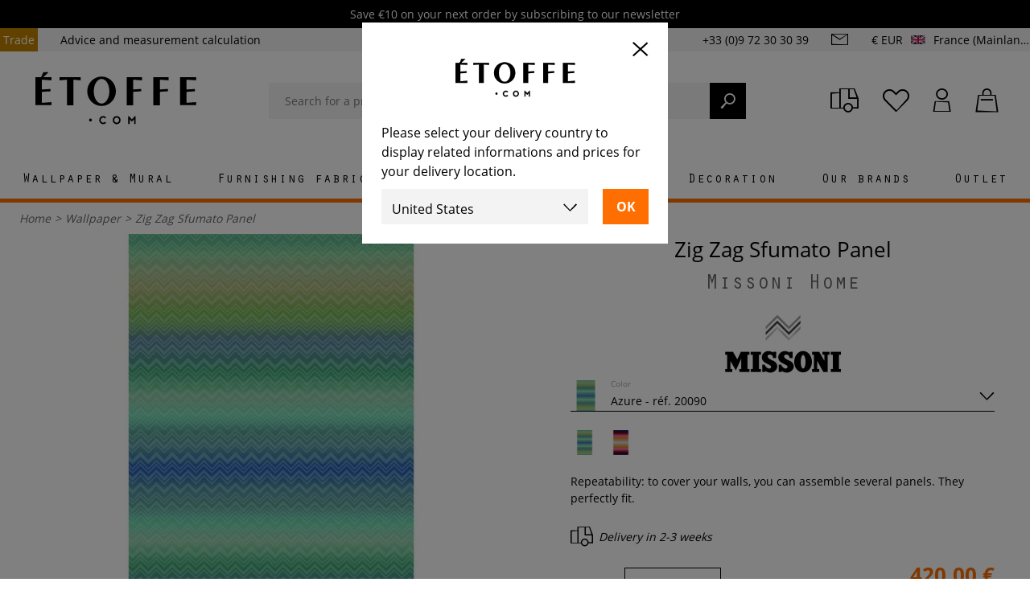

--- FILE ---
content_type: text/html; charset=utf-8
request_url: https://www.etoffe.com/en/wallpapers/18378-zig-zag-sfumato-panel-missoni-home.html
body_size: 36351
content:
<!DOCTYPE html>
<html lang="en">
<head>




    <style>
        @font-face {
            font-family: 'OratorStd';
            src: local('OratorStd'),
            local('OratorStd'),
            url('/themes/etoffev3/fonts/OratorStd.woff2') format('woff2');
            font-weight: 400;
            font-style: normal;
            font-display: swap;
        }

        @font-face {
            font-family: 'Open Sans';
            font-style: normal;
            font-weight: 400;
            src: local('Open Sans Regular'),
            local('OpenSans-Regular'),
            url('/themes/etoffev3/fonts/open-sans-regular.woff2') format('woff2');
            font-display: swap;
        }

        @font-face {
            font-family: 'Open Sans';
            font-style: normal;
            font-weight: 600;
            src: local('Open Sans SemiBold'),
            local('OpenSans-SemiBold'),
            url('/themes/etoffev3/fonts/open-sans-600.woff2') format('woff2');
            font-display: swap;
        }

        @font-face {
            font-family: 'Open Sans';
            font-style: normal;
            font-weight: 700;
            src: local('Open Sans Bold'),
            local('OpenSans-Bold'),
            url('/themes/etoffev3/fonts/open-sans-700.woff2') format('woff2'); /* Super Modern Browsers */
            font-display: swap;
        }
    </style>
    <script type="461e2cf61cb98d43fbe8ee94-text/javascript">
        function OptanonWrapper() {
        }
    </script>
    <!-- Google Tag Manager -->
<script type="461e2cf61cb98d43fbe8ee94-text/javascript">
      window.dataLayer = window.dataLayer || [{
        'siteLanguage': 'en',
        'countryCode': 'FR',
        'easyence_domain_id': '0480',
      }];
    
    (function(w,d,s,l,i){w[l]=w[l]||[];w[l].push({'gtm.start':
    new Date().getTime(),event:'gtm.js'});var f=d.getElementsByTagName(s)[0],
    j=d.createElement(s),dl=l!='dataLayer'?'&l='+l:'';j.async=true;j.src=
    'https://server.etoffe.com/w45k7tddhb23709.js?aw='+i.replace(/^GTM-/, '')+dl;f.parentNode.insertBefore(j,f);
    })(window,document,'script','dataLayer','GTM-WMC7T47');
    
</script>
<!-- End Google Tag Manager -->


    <title>Zig Zag Sfumato Panel  -  Missoni Home</title>
    <meta name="description" content="Zig Zag Sfumato Panel  from  Missoni Home on sale on Etoffe.com. Samples available on request – Express delivery – Up to 60-day right to return." />
    <meta name="keywords" content="Zig Zag Sfumato Panel  ,  Missoni Home" />
<meta name="viewport" content="width=device-width, initial-scale=1, maximum-scale=1">
<meta http-equiv="content-type" content="text/html;charset=UTF-8" />
<meta name="msvalidate.01" content="ED7DE130EDCDDE8BCBBBAB32209CAEF6" />
<meta name="robots" content="index,follow" />
<link rel="icon" type="image/vnd.microsoft.icon" href="/img/favicon.ico?1762529418" />
<link rel="shortcut icon" type="image/x-icon" href="/img/favicon.ico?1762529418" />




                        <link href="https://www.etoffe.com/themes/etoffev3/cache/e1dc8aafb40420b409138fa227f41906_all.css?894" rel="preload" as="style"/>
            <link href="https://www.etoffe.com/themes/etoffev3/cache/e1dc8aafb40420b409138fa227f41906_all.css?894" rel="stylesheet" type="text/css" media="all"/>
                                    <link href="https://www.etoffe.com/themes/etoffev3/cache/276b129b06869a9066e2317821aaf121.js?894" rel="preload" as="script"/>
            <script type="461e2cf61cb98d43fbe8ee94-text/javascript" src="https://www.etoffe.com/themes/etoffev3/cache/276b129b06869a9066e2317821aaf121.js?894"></script>
                    <link href="https://cdn.jsdelivr.net/npm/@alma/widgets@3.x.x/dist/widgets.umd.js?894" rel="preload" as="script"/>
            <script type="461e2cf61cb98d43fbe8ee94-text/javascript" src="https://cdn.jsdelivr.net/npm/@alma/widgets@3.x.x/dist/widgets.umd.js?894"></script>
            
    <meta property="og:title" content="etoffe.com" />
<meta property="og:type" content="website" />

                        <link rel="alternate" href="https://www.etoffe.com/en/wallpapers/18378-zig-zag-sfumato-panel-missoni-home.html" hreflang="en" />
                        <link rel="alternate" href="https://www.etoffe.com/papier-peint/18378-papier-peint-panoramique-zig-zag-sfumato-missoni-home.html" hreflang="fr" />
        <link rel="alternate" href="https://www.etoffe.com/papier-peint/18378-papier-peint-panoramique-zig-zag-sfumato-missoni-home.html" hreflang="x-default" />
                        <link rel="alternate" href="https://www.etoffe.com/de/tapeten/18378-panoramatapete-zig-zag-sfumato-missoni-home.html" hreflang="de" />
                        <link rel="alternate" href="https://www.etoffe.com/it/carta-da-parati/18378-carta-da-parati-panoramica-zig-zag-sfuopacoo.html" hreflang="it" />
                        <link rel="alternate" href="https://www.etoffe.es/papel-pintado/18378-papeles-pintados-panoramico-zig-zag-sfumatte-o.html" hreflang="es" />
                        <link rel="alternate" href="https://www.etoffe.com/us/wallpapers/18378-zig-zag-sfumato-panel-missoni-home.html" hreflang="en-US" />
<link rel="canonical" href="https://www.etoffe.com/en/wallpapers/18378-zig-zag-sfumato-panel-missoni-home.html" /><script src="/cdn-cgi/scripts/7d0fa10a/cloudflare-static/rocket-loader.min.js" data-cf-settings="461e2cf61cb98d43fbe8ee94-|49"></script><link rel="preload" href="https://cdn.jsdelivr.net/npm/@alma/widgets@3.x.x/dist/widgets.min.css" as="style" onload="this.onload=null;this.rel='stylesheet'"><noscript><link rel="stylesheet" href="https://cdn.jsdelivr.net/npm/@alma/widgets@3.x.x/dist/widgets.min.css"></noscript>

    <script type="461e2cf61cb98d43fbe8ee94-text/javascript">
    var baseDir = 'https://www.etoffe.com/';
    var baseUri = 'https://www.etoffe.com/';
    var id_lang = '1';
    var static_token = 'a73dbee93cb810eabc63278ef31d3452';
    var token = 'a73dbee93cb810eabc63278ef31d3452';
    var priceDisplayPrecision = 2;
    var priceDisplayMethod = 0;
    var roundMode = 2;
    var measureUnit = 1;
    var moreLabel = 'Read more';
    var countryIsoCode = 'FR';
    var lessLabel = 'Read less';
</script>

    
    <!-- Facebook Pixel Code -->
    <script type="461e2cf61cb98d43fbe8ee94-text/javascript">
        $(document).ready( function () {
            !function (f, b, e, v, n, t, s) {
                if (f.fbq)return;
                n = f.fbq = function () {
                    n.callMethod ?
                        n.callMethod.apply(n, arguments) : n.queue.push(arguments)
                };
                if (!f._fbq)f._fbq = n;
                n.push = n;
                n.loaded = !0;
                n.version = '2.0';
                n.queue = [];
                t = b.createElement(e);
                t.async = !0;
                t.src = v;
                s = b.getElementsByTagName(e)[0];
                s.parentNode.insertBefore(t, s)
            }(window,
                document, 'script', '//connect.facebook.net/en_US/fbevents.js');

            fbq('init', '1651968895086352');
            fbq('track', "PageView");
        });
    </script>
    <noscript>
        <img height="1" width="1" style="display:none" src="https://www.facebook.com/tr?id=1651968895086352&ev=PageView&noscript=1" />
    </noscript>
    <meta name="facebook-domain-verification" content="ntwdenkb7h48gx4b1pcqc8e1d1kxyi" />
    <!-- End Facebook Pixel Code -->
    <script type="461e2cf61cb98d43fbe8ee94-text/javascript" src="https://cdn.roomvo.com/static/scripts/b2b/etoffe.js" async></script>



</head>
<body id="product"      class="shop-1 lang-en"
      data-algolia-index-name="www_etoffe_com_en"
>

<!-- Google Tag Manager (noscript) -->
<noscript><iframe src="https://server.etoffe.com/ns.html?id=GTM-WMC7T47"
                  height="0" width="0" style="display:none;visibility:hidden"></iframe></noscript>
<!-- End Google Tag Manager (noscript) -->


<header id="header">
            <div id="quicknav">
        <div class="quicknav-black">
        <div class="quicknav-container top-rotator-container">
            <div class="top-rotator">
                                    <div>
                                                <a href="https://www.etoffe.com/#newsletter-email">
                                                        Save €10 on your next order by subscribing to our newsletter
                                                    </a>
                                            </div>
                            </div>
        </div>
    </div>
    <script type="461e2cf61cb98d43fbe8ee94-text/javascript">
      $(document).ready(function () {
        $('.top-rotator')
            .slick({
              autoplay: true,
              vertical: true,
              autoplaySpeed: 4000,
              adaptiveHeight: true,
              swipe: false,
              arrows: true,
              infite: true,
              prevArrow: '<button type="button" class="slick-prev"><i class="icon-arrow-left"></i></button>',
              nextArrow: '<button type="button" class="slick-next"><i class="icon-arrow-right"></i></button>',
            })
            .on('setPosition', function () {
              const topRotator = $('.top-rotator');
              const slickSlides = topRotator.find('.slick-slide > div');

              const maxHeight = Math.max(...slickSlides.map(function () {
                return $(this).height();
              }).get());

              topRotator.find('.slick-slide').css('min-height', maxHeight);
            });
      });
    </script>

    <div class="quicknav-container">
        <ul class="nav-left">
            <li><a href="https://www.etoffe.com/en/trade">Trade</a></li>
            <li><a href="https://www.etoffe.com/en/content/47-calculate-fabric-and-wallpaper-measurements">Advice and measurement calculation</a></li>
        </ul>
        <div class="nav-right">
            <span class="phone">+33 (0)9 72 30 30 39</span>
            <a class="btn-contact" href="https://www.etoffe.com/en/contact-us">
                <i class="icon-mail"></i>
            </a>
            <div class="dropdown-group default-dropdown-group group-multishop">
    <a href="#" class="multishop-link">
        <i class="icon-engine"></i>
                    <span>€ EUR</span>
                <img src="https://www.etoffe.com/img/l/1.svg" alt="en" />
        <span class="country_name">France (Mainland and Corsica)</span>
    </a>
    <div id="dropdown-multishop" class="dropdown">
        <span class="h2">International settings</span>
        <form class="multishop-form" method="POST" action="https://www.etoffe.com/en/module/multishop/multishop">
                                                <input type="hidden" name="current_url[en]" value="https://www.etoffe.com/en/wallpapers/18378-zig-zag-sfumato-panel-missoni-home.html" />
                                    <input type="hidden" name="current_url[fr]" value="https://www.etoffe.com/papier-peint/18378-papier-peint-panoramique-zig-zag-sfumato-missoni-home.html" />
                                    <input type="hidden" name="current_url[de]" value="https://www.etoffe.com/de/tapeten/18378-panoramatapete-zig-zag-sfumato-missoni-home.html" />
                                    <input type="hidden" name="current_url[it]" value="https://www.etoffe.com/it/carta-da-parati/18378-carta-da-parati-panoramica-zig-zag-sfuopacoo.html" />
                                    <input type="hidden" name="current_url[es]" value="https://www.etoffe.es/papel-pintado/18378-papeles-pintados-panoramico-zig-zag-sfumatte-o.html" />
                                    <input type="hidden" name="current_url[en-US]" value="https://www.etoffe.com/us/wallpapers/18378-zig-zag-sfumato-panel-missoni-home.html" />
                            



        </form>
    </div>
</div>



        </div>
    </div>
</div>

                <div class="sticky">
            <div class="container">
                <div class="main-header gutter">
                    <a class="menu-toggle">
                        <span></span>
                    </a>
                    <div class="wishlist-group">
                        <a class="btn-wishlist btn-user" rel="nofollow" title="Wishlist" href="https://www.etoffe.com/en/module/blockwishlist/mywishlist">
                            <i class="icon-heart"></i>
                        </a>
                    </div>
                    <div id="search_block_top">
	<form method="get" action="https://www.etoffe.com/en/search" id="searchbox" class="form-inline searchbox">
		<div class="form-group">
			<div class="input-group">
				<input autocomplete="off" id="search_query_top" type="search" name="query" class="form-control" placeholder="Search for a product, a brand, etc" value="">
                <a class="clear-text"><i class="icon-cross"></i></a>
				<button name="submit_search"><i class="icon-search-2"></i></button>
            </div>

        </div>
	</form>

    <div id="instant-search" style="display: none">
    <div class="inst-results">
        <div id="alg-brands" class="inst-list col-2"></div>
        <div id="alg-products" class="inst-list inst-products"></div>
        <div id="alg-categories" class="inst-list col-2"></div>
        <div id="alg-collections" class="inst-list col-2"></div>
        <div id="alg-cms" class="inst-list col-2"></div>
        <div id="alg-suggestions" class="inst-list"></div>
    </div>
    <div class="bubble">
        <i class="icon-phone"></i>
        <span><b>Need help ?</b> Call us at <span class="phone_number">+33 (0)9 72 30 30 39</span>Monday to Friday, from 9am to 6pm, on Paris time.</span>
    </div>
</div>

</div>
<script type="461e2cf61cb98d43fbe8ee94-text/javascript">
    var categoriesLabel = "Categories";
    var showMoreCategoriesLabel = "See more";
    var collectionsLabel = "Collections";
    var showMoreCollectionsLabel = "See more";
    var cmsLabel = "Pages";
    var showMoreCmsLabel = "See more";
    var brandsLabel = "Brands";
    var showMoreBrandsLabel = "See more";
    var suggestionsLabel = "most searched for terms";
    var showMoreSuggestionsLabel = "See more";
    var productsLabel = "Products";
    var showMoreProductsLabel = "See all products";
</script>

                    <div id="header_logo">
                        <a href="https://www.etoffe.com/en/" title="Etoffe.com">
                            <img width="111" height="38" nopin="true" class="logo img-responsive" src="https://www.etoffe.com/themes/etoffev3/img/logo.svg?210"
                                 alt="Etoffe.com - Home fabric and design wallpaper"/>
                        </a>
                    </div>
                        
<script type="461e2cf61cb98d43fbe8ee94-text/javascript">
  var img_dir = 'https://www.etoffe.com/themes/etoffev3/img/';
  var customizationIdMessage = 'Customization #';
  var removingLinkText = 'remove this product from my cart';
  var freeShippingTranslation = 'Free shipping!';
  var freeProductTranslation = 'Free!';
  var delete_txt = 'Delete';
  var generated_date = 1769067140;
  var titlePopinAddToCart = 'You have just added to your cart';
  var popinaddtocartLabel = 'Add to cart';
  var popinConfirmMessage = 'The product has been added to your cart.';
  var titlePopinAccessories = 'We recommend:';
  var sellByMeterLabel = 'per meter';
  var sampleDelivery = 'Delivery ';
  var unitPriceLabel = 'Unit Price:';
  var dimensionLabel = 'Size:';
  var qualityLabel = 'Quality:';
  var vinylLabel = 'Vinyl';
  var nonWovenLabel = 'Non-woven';
  var heightLabel = 'Height';
  var widthLabel = 'Width';
  var lengthLabel = 'Length';
  var qtyLabel = 'Quantity:';
  var totalPriceLabel = 'Total price:';
  
  var notSampleTxt = 'There is no sample available for this product.<br />Due to the large number of variations offered on the site, we have chosen to reduce the number of products available for sampling to offer you a better quality of service.'
  var contact = 'Contact us';
  var cartPopinLink = 'https://www.etoffe.com/en/order';
  var orderingPopinLabel = 'Order';
  var continuePopinLabel = 'Continue shopping';
  var product_name = $('.primary-title span').text();
  var manufacturer_name = $('.primary-title .manufacturer-name').text();
  var decli = $('#attributes select option:selected').text();

  var productMsg = product_name.trim() + '%0D' + manufacturer_name.trim() + '%0D' + decli.trim();

  var yourAddressLabel = 'My postal address:';
  var msg = productMsg + '%0D%0D' + yourAddressLabel;
  msg = msg.replace(/ /g, "%20");
  var clink = 'https://www.etoffe.com/en/contact-us';
  var contact_link = clink + '?message=' + msg;

  $(document).ready(function () {
    product_name = $('.primary-title span').text();
    manufacturer_name = $('.primary-title .manufacturer-name').text();
    decli = $('#attributes select option:selected').text();
    productMsg = product_name.trim() + '%0D' + manufacturer_name.trim() + '%0D' + decli.trim();
    msg = productMsg + '%0D%0D' + yourAddressLabel;
    msg = msg.replace(/ /g, "%20");
    contact_link = clink + '?message=' + msg;
  })
</script>

<div class="dropdown-header-cta">
    <div class="tracking-group">
        <a class="btn-user" rel="nofollow" title="Parcel tracking" href="https://www.etoffe.com/en/follow-your-parcel">
            <i class="icon-truck"></i>
        </a>
    </div>

    <div class="wishlist-group">
        <a class="btn-wishlist btn-user" rel="nofollow" title="Wishlist" href="https://www.etoffe.com/en/module/blockwishlist/mywishlist">
            <i class="icon-heart"></i>
        </a>
    </div>

    <div class="dropdown-group header-dropdown-group user-group">
        <a class="btn-account btn-user" rel="nofollow" title="My account" href="https://www.etoffe.com/en/my-account">
                        <i class="icon-user"></i>
        </a>

        <div class="dropdown dropdown-account">
                            <form action="https://www.etoffe.com/en/authentication?back=my-account" id="login-form-header" method="post">
                    <span class="h2">Sign in</span>
                    <div class="form-group">
                        <div class="input-group">
                            <input required="required" id="login-header-email" type="email" name="email" class="form-control" placeholder="Email">
                            <label for="login-header-email">Email address *</label>
                        </div>
                    </div>
                    <div class="form-group">
                        <div class="input-group">
                            <input required="required" id="login-header-password" type="password" name="passwd" class="form-control" placeholder="Password">
                            <label for="login-header-password">Password *</label>
                        </div>
                    </div>
                    <button class="btn btn-primary btn-block text-uppercase font-weight-bold" name="SubmitLogin">Log in</button>
                </form>
                <div class="forgot-password">
                    <a data-toggle="modal" data-target="#passwordModal" href="#" rel="nofollow">Forgot your password?</a>
                </div>
                <a class="btn btn-primary btn-block text-uppercase font-weight-bold" href="https://www.etoffe.com/en/my-account">Create an account</a>
                    </div>
    </div>

    <div class="dropdown-group header-dropdown-group cart-group">
        <a class="btn-cart btn-user" rel="nofollow" href="https://www.etoffe.com/en/order">
            <span class="ajax_cart_quantity hidden">0</span>
            <i class="icon-shopping-bag"></i>
        </a>
        <div class="dropdown dropdown-cart">
            <div id="cart_block" class="block exclusive">
	<span class="number">Cart</span>
	<div class="block_content">
		<div id="cart_block_list" class="expanded">
						<p class="cart_block_no_products" id="cart_block_no_products">No products</p>
			<p id="cart-prices">
																	<span id="cart_block_total_label">Subtotal:</span>
					<span id="cart_block_total" class="price ajax_block_cart_total">0,00 €</span>
				
			</p>
						<a href="https://www.etoffe.com/en/order" class="btn btn-primary btn-block text-uppercase font-weight-bold" title="Check out" rel="nofollow">Check out</a>
		</div>
	</div>
</div>


        </div>
    </div>
</div>

                </div>
                <div id="primary-menu">
                    <div class="primary-menu">
    <div class="menu_container">
        <div class="lang-params">
            
                <div class="dropdown-group default-dropdown-group group-multishop">
    <a href="#" class="multishop-link">
        <i class="icon-engine"></i>
                    <span>€ EUR</span>
                <img src="https://www.etoffe.com/img/l/1.svg" alt="en" />
        <span class="country_name">France (Mainland and Corsica)</span>
    </a>
    <div id="dropdown-multishop" class="dropdown">
        <span class="h2">International settings</span>
        <form class="multishop-form" method="POST" action="https://www.etoffe.com/en/module/multishop/multishop">
                                                <input type="hidden" name="current_url[en]" value="https://www.etoffe.com/en/wallpapers/18378-zig-zag-sfumato-panel-missoni-home.html" />
                                    <input type="hidden" name="current_url[fr]" value="https://www.etoffe.com/papier-peint/18378-papier-peint-panoramique-zig-zag-sfumato-missoni-home.html" />
                                    <input type="hidden" name="current_url[de]" value="https://www.etoffe.com/de/tapeten/18378-panoramatapete-zig-zag-sfumato-missoni-home.html" />
                                    <input type="hidden" name="current_url[it]" value="https://www.etoffe.com/it/carta-da-parati/18378-carta-da-parati-panoramica-zig-zag-sfuopacoo.html" />
                                    <input type="hidden" name="current_url[es]" value="https://www.etoffe.es/papel-pintado/18378-papeles-pintados-panoramico-zig-zag-sfumatte-o.html" />
                                    <input type="hidden" name="current_url[en-US]" value="https://www.etoffe.com/us/wallpapers/18378-zig-zag-sfumato-panel-missoni-home.html" />
                            



        </form>
    </div>
</div>



            
        </div>
        
                    
            <div class="menu_item">
                <a href="https://www.etoffe.com/en/8-wallpapers" role="button" class="category_link"
                   >
                    <span>                        Wallpaper & Mural
                                        </span>
                                            <img style="display:none;" loading="lazy" src="https://www.etoffe.com/cdn-cgi/image/format=webp/img/c/8_mobile.jpg?2" />
                                    </a>

                                <div class="accordion collapse">
                    <div class="accordion-container">
                        


                                                    <div class="top-links">

                                                                                                    <p class="show-more">
                                        <a href="https://www.etoffe.com/en/8-wallpapers">See all wallpapers</a>
                                    </p>
                                                                                                                                                                                                                                
                                <span class="title">
                                                                            Types
                                    
                                </span>
                                <ul>
                                    
                                                                                                                    
                                                                                    <li>
                                                <a title="Repeating pattern wallpaper" href="https://www.etoffe.com/en/5996-papier-peint-a-motifs-repetitifs">
                                                                                                            Repeating pattern wallpaper
                                                    </a>
                                            </li>
                                                                                                                    
                                                                                    <li>
                                                <a title="Custom mural" href="https://www.etoffe.com/en/2933-custom-panels">
                                                                                                            Custom mural
                                                    </a>
                                            </li>
                                                                                                                    
                                                                                    <li>
                                                <a title="Wallpaper mural" href="https://www.etoffe.com/en/627-decorative-panels">
                                                                                                            Wallpaper mural
                                                    </a>
                                            </li>
                                                                                                                    
                                                                                    <li>
                                                <a title="Wall covering" href="https://www.etoffe.com/en/6722-revetement-mural">
                                                                                                            Wall covering
                                                    </a>
                                            </li>
                                                                                                                    
                                                                                    <li>
                                                <a title="Wallpaper frieze" href="https://www.etoffe.com/en/758-wallpaper-friezes">
                                                                                                            Wallpaper frieze
                                                    </a>
                                            </li>
                                                                                                                    
                                                                                                                    
                                                                                    <li>
                                                <a title="Adhesive wallpaper" href="https://www.etoffe.com/en/4478-repositionable-wallpapers">
                                                                                                            Adhesive wallpaper
                                                    </a>
                                            </li>
                                                                                                                                                        <li>
                                        <a class="show-more" href="https://www.etoffe.com/en/8-wallpapers">
                                                                                            See all wallpapers and murals
                                                                                    </a>
                                    </li>

                                                                    </ul>
                                
                                
                                                                    
                                    <span class="title second-title">Laying and maintenance</span>
                                    <ul>
                                                                                <li>
                                            <a class="lastlevel"
                                               href="https://www.etoffe.com/en/996-paste">Paste</a>
                                        </li>
                                                                                <li>
                                            <a class="lastlevel"
                                               href="https://www.etoffe.com/en/pose-et-entretien/26324-wallpaper-laying-kits-etoffe-colles-et-kit.html">Wallpaper laying kit</a>
                                        </li>
                                        <li>
                                            <a class="lastlevel"
                                               href="https://www.etoffe.com/en/pose-et-entretien/29998-wallpaper-protector-decotric.html">Protector</a>
                                        </li>
                                        <li>
                                            <a class="lastlevel"
                                               href="https://www.etoffe.com/en/pose-et-entretien/44273-protecno-non-woven-backing-arte.html">Protecno non-woven backing</a>
                                        </li>
                                    </ul>
                                                            </div>
                        
                        
                                                
                                                                                                                                                                                                                                                                                                                                                                                                            <div class="top-links">
                                    <ul>
                                        <li class="title">Patterns</li>
                                                                                                                                    <li><a title="Patterns"
                                                       href="https://www.etoffe.com/en/1279-geometric-wallpapers">Geometric wallpapers</a></li>
                                                                                            <li><a title="Patterns"
                                                       href="https://www.etoffe.com/en/1280-floral-wallpapers">Floral wallpapers</a></li>
                                                                                            <li><a title="Patterns"
                                                       href="https://www.etoffe.com/en/1278-semi-plain-wallpapers">Semi-plain wallpapers</a></li>
                                                                                            <li><a title="Patterns"
                                                       href="https://www.etoffe.com/en/1277-plain-coloured-wallpapers">Plain-coloured wallpapers</a></li>
                                                                                            <li><a title="Patterns"
                                                       href="https://www.etoffe.com/en/1281-striped-wallpapers">Striped wallpapers</a></li>
                                                                                            <li><a title="Patterns"
                                                       href="https://www.etoffe.com/en/1284-checked-wallpapers">Checked wallpapers</a></li>
                                                                                            <li><a title="Patterns"
                                                       href="https://www.etoffe.com/en/1276-fantasy-wallpapers">Fantasy wallpapers</a></li>
                                                                                            <li><a title="Patterns"
                                                       href="https://www.etoffe.com/en/1282-animal-skin-wallpapers">Animal skin wallpapers</a></li>
                                                                                            <li><a title="Patterns"
                                                       href="https://www.etoffe.com/en/1283-children-s-wallpapers">Children's wallpapers</a></li>
                                                                                                                            
                                    </ul>
                                </div>
                                                                                                        
                        

                                                    <div class="top-links">
                                <span class="title">Manufacturer</span>
                                <ul>
                                                                            <li>
                                            <a                                                href="https://www.etoffe.com/en/marque_52_8/wallpaper/cole-and-son.html">
                                                Cole and Son
                                            </a>
                                        </li>
                                                                            <li>
                                            <a class="on_sale_brand"                                               href="https://www.etoffe.com/en/marque_122_8/wallpaper/casamance.html">
                                                Casamance
                                            </a>
                                        </li>
                                                                            <li>
                                            <a                                                href="https://www.etoffe.com/en/marque_84_8/wallpaper/arte.html">
                                                Arte
                                            </a>
                                        </li>
                                                                            <li>
                                            <a class="on_sale_brand"                                               href="https://www.etoffe.com/en/marque_86_8/wallpaper/coordonne.html">
                                                Coordonné
                                            </a>
                                        </li>
                                                                            <li>
                                            <a class="on_sale_brand"                                               href="https://www.etoffe.com/en/marque_135_8/wallpaper/eijffinger.html">
                                                Eijffinger
                                            </a>
                                        </li>
                                                                            <li>
                                            <a                                                href="https://www.etoffe.com/en/marque_21_8/wallpaper/nobilis.html">
                                                Nobilis
                                            </a>
                                        </li>
                                                                            <li>
                                            <a class="on_sale_brand"                                               href="https://www.etoffe.com/en/marque_62_8/wallpaper/jean-paul-gaultier.html">
                                                Jean Paul Gaultier
                                            </a>
                                        </li>
                                                                            <li>
                                            <a class="on_sale_brand"                                               href="https://www.etoffe.com/en/marque_145_8/wallpaper/morris-and-co.html">
                                                Morris and Co
                                            </a>
                                        </li>
                                                                            <li>
                                            <a                                                href="https://www.etoffe.com/en/marque_90_8/wallpaper/house-of-hackney.html">
                                                House of Hackney
                                            </a>
                                        </li>
                                                                            <li>
                                            <a                                                href="https://www.etoffe.com/en/marque_207_8/wallpaper/rifle-paper-co.html">
                                                Rifle Paper Co.
                                            </a>
                                        </li>
                                                                            <li>
                                            <a                                                href="https://www.etoffe.com/en/marque_139_8/wallpaper/manuel-canovas.html">
                                                Manuel Canovas
                                            </a>
                                        </li>
                                                                            <li>
                                            <a                                                href="https://www.etoffe.com/en/marque_68_8/wallpaper/farrow-and-ball.html">
                                                Farrow and Ball
                                            </a>
                                        </li>
                                                                            <li>
                                            <a                                                href="https://www.etoffe.com/en/marque_281_8/wallpaper/papier-francais.html">
                                                Papier français 
                                            </a>
                                        </li>
                                                                        <li>
                                        <a class="show-more" href="https://www.etoffe.com/en/manufacturers?id_category=8">See all brands</a>
                                    </li>
                                </ul>
                            </div>
                                                                            <div class="top-links">
                                <span class="title">Our collaborations</span>
                                <ul>
                                                                            <li>
                                            <a class="on_sale_brand"                                                href="https://www.etoffe.com/en/marque_386_8/wallpaper/etoffecom-x-bleu-cobalt.html">
                                                Etoffe.com x Bleu Cobalt
                                            </a>
                                        </li>
                                                                            <li>
                                            <a class="on_sale_brand"                                                href="https://www.etoffe.com/en/marque_279_8/wallpaper/etoffecom-x-claire-prouvost.html">
                                                Etoffe.com x Claire Prouvost
                                            </a>
                                        </li>
                                                                            <li>
                                            <a class="on_sale_brand"                                                href="https://www.etoffe.com/en/marque_377_8/wallpaper/etoffecom-x-olivier-morel.html">
                                                Etoffe.com x Olivier Morel
                                            </a>
                                        </li>
                                                                            <li>
                                            <a class="on_sale_brand"                                                href="https://www.etoffe.com/en/marque_357_8/wallpaper/etoffecom-x-jean-mallard.html">
                                                Etoffe.com x Jean Mallard
                                            </a>
                                        </li>
                                                                            <li>
                                            <a class="on_sale_brand"                                                href="https://www.etoffe.com/en/marque_306_8/wallpaper/etoffecom-x-catherine-prigent.html">
                                                Etoffe.com x Catherine Prigent
                                            </a>
                                        </li>
                                                                            <li>
                                            <a class="on_sale_brand"                                                href="https://www.etoffe.com/en/marque_292_8/wallpaper/etoffecom-x-claire-de-quenetain.html">
                                                Etoffe.com x Claire de Quénetain
                                            </a>
                                        </li>
                                                                            <li>
                                            <a class="on_sale_brand"                                                href="https://www.etoffe.com/en/marque_216_8/wallpaper/etoffecom-x-agence-musees-nationaux.html">
                                                Etoffe.com x Agence Musées Nationaux
                                            </a>
                                        </li>
                                                                            <li>
                                            <a class="on_sale_brand"                                                href="https://www.etoffe.com/en/marque_295_8/wallpaper/etoffecom-x-papier-francais.html">
                                                Etoffe.com x Papier Français
                                            </a>
                                        </li>
                                                                            <li>
                                            <a class="on_sale_brand"                                                href="https://www.etoffe.com/en/marque_339_8/wallpaper/etoffecom-x-murmur.html">
                                                Etoffe.com x Murmur
                                            </a>
                                        </li>
                                                                            <li>
                                            <a                                                 href="https://www.etoffe.com/en/marque_180_8/wallpaper/maison-images-d-epinal.html">
                                                Maison Images d'Epinal
                                            </a>
                                        </li>
                                                                    </ul>
                            </div>
                        
                                                    <div class="topmenu-product">
                                <a href="https://www.etoffe.com/en/wallpapers/53479-verbena-panel-tres-tintas-barcelona.html">
                                    <img loading="lazy" src="https://www.etoffe.com/493718-category_big/verbena-panel-tres-tintas-barcelona.jpg" alt="Verbena Panel" />
                                    <span>
                                        Verbena Panel
                                        <strong>Tres Tintas Barcelona</strong>
                                    </span>
                                </a>
                            </div>
                                            </div>
                </div>
                            </div>
                    
            <div class="menu_item">
                <a href="https://www.etoffe.com/en/6-furnishing-fabrics" role="button" class="category_link"
                   >
                    <span>                        Furnishing fabric
                                        </span>
                                            <img style="display:none;" loading="lazy" src="https://www.etoffe.com/cdn-cgi/image/format=webp/img/c/6_mobile.jpg?2" />
                                    </a>

                                <div class="accordion collapse">
                    <div class="accordion-container">
                        


                                                    <div class="top-links">

                                                                                                                                    <p class="show-more">
                                        <a href="https://www.etoffe.com/en/6-furnishing-fabrics">See all fabrics</a>
                                    </p>
                                                                                                                                                                                                
                                <span class="title">
                                                                            Types
                                    
                                </span>
                                <ul>
                                    
                                                                                    <li>
                                                <a title="Fabric for armchairs and upholstered seats" href="https://www.etoffe.com/en/430-fabrics-for-armchairs-and-upholstered-seats">
                                                                                                            Fabric for armchairs and upholstered seats
                                                    </a>
                                            </li>
                                                                                                                    
                                                                                    <li>
                                                <a title="Cushion fabric and accessories" href="https://www.etoffe.com/en/429-cushion-fabrics-and-sofa-covers">
                                                                                                            Cushion fabric and accessories
                                                    </a>
                                            </li>
                                                                                                                    
                                                                                    <li>
                                                <a title="Curtain fabric" href="https://www.etoffe.com/en/426-curtain-fabrics">
                                                                                                            Curtain fabric
                                                    </a>
                                            </li>
                                                                                                                    
                                                                                    <li>
                                                <a title="Outdoor fabric" href="https://www.etoffe.com/en/2129-outdoor-fabrics">
                                                                                                            Outdoor fabric
                                                    </a>
                                            </li>
                                                                                                                    
                                                                                    <li>
                                                <a title="Boating fabric" href="https://www.etoffe.com/en/2315-boating-fabrics">
                                                                                                            Boating fabric
                                                    </a>
                                            </li>
                                                                                                                    
                                                                                    <li>
                                                <a title="Thermal fabric" href="https://www.etoffe.com/en/5524-tissu-thermique">
                                                                                                            Thermal fabric
                                                    </a>
                                            </li>
                                                                                                                    
                                                                                    <li>
                                                <a title="Lining" href="https://www.etoffe.com/en/3349-waterproof-fabric-for-tablecloth">
                                                                                                            Lining
                                                    </a>
                                            </li>
                                                                                                                    
                                                                                    <li>
                                                <a title="Waterproof fabric for tablecloth" href="https://www.etoffe.com/en/3009-waterproof-fabrics-for-tablecloth">
                                                                                                            Waterproof fabric for tablecloth
                                                    </a>
                                            </li>
                                                                                                                                                        <li>
                                        <a class="show-more" href="https://www.etoffe.com/en/6-furnishing-fabrics">
                                                                                            See all fabrics
                                                                                    </a>
                                    </li>

                                                                    </ul>
                                
                                
                                                            </div>
                        
                        
                                                    <div class="top-links">
                                <ul>
                                    <li class="title ">Trimmings</li>
                                                                            <li><a title="Curtain tieback"
                                               href="https://www.etoffe.com/en/173-curtain-tiebacks">Curtain tieback</a></li>
                                                                            <li><a title="Cartisane and tassel key"
                                               href="https://www.etoffe.com/en/176-cartisanes-and-key-tassels">Cartisane and tassel key</a></li>
                                                                            <li><a title="Braid and fringe"
                                               href="https://www.etoffe.com/en/2630-galloons-and-fringes">Braid and fringe</a></li>
                                                                        <li>
                                        <a href="https://www.etoffe.com/en/trimmings/26295-high-tenacity-polyester-yarn-bruneel.html">
                                            High tenacity polyester yarn
                                        </a>
                                    </li>
                                    <li>
                                        <a href="https://www.etoffe.com/en/pose-et-entretien/22367-trimmings-glue-houles.html">
                                            Trimmings Glue
                                        </a>
                                    </li>
                                </ul>
                            </div>
                            <div class="top-links">
                                <ul>
                                    <li class="title ">Accessories</li>
                                    <li>
                                        <a class="lastlevel"
                                           href="https://www.etoffe.com/en/170-cushions">Cushions</a>
                                    </li>
                                    <li>
                                        <a class="lastlevel"
                                           href="https://www.etoffe.com/en/4275-cushion-fillings">Cushion fillings</a>
                                    </li>
                                    <li>
                                        <a class="lastlevel"
                                           href="https://www.etoffe.com/en/7-ready-to-hang-curtains">Ready-to-hang curtains</a>
                                    </li>
                                    <li>
                                        <a class="lastlevel"
                                           href="https://www.etoffe.com/en/3251-curtain-rod">Curtain Rod</a>
                                    </li>
                                </ul>
                            </div>
                                                
                                                                                                                                                                                                                                                                                                                                                                                                                                                        
                        

                                                    <div class="top-links">
                                <span class="title">Manufacturer</span>
                                <ul>
                                                                            <li>
                                            <a class="on_sale_brand"                                               href="https://www.etoffe.com/en/marque_122_6/furnishing-fabric/casamance.html">
                                                Casamance
                                            </a>
                                        </li>
                                                                            <li>
                                            <a                                                href="https://www.etoffe.com/en/marque_21_6/furnishing-fabric/nobilis.html">
                                                Nobilis
                                            </a>
                                        </li>
                                                                            <li>
                                            <a class="on_sale_brand"                                               href="https://www.etoffe.com/en/marque_35_6/furnishing-fabric/designers-guild.html">
                                                Designers Guild
                                            </a>
                                        </li>
                                                                            <li>
                                            <a class="on_sale_brand"                                               href="https://www.etoffe.com/en/marque_11_6/furnishing-fabric/lelievre-paris.html">
                                                Lelièvre Paris
                                            </a>
                                        </li>
                                                                            <li>
                                            <a                                                href="https://www.etoffe.com/en/marque_270_6/furnishing-fabric/metaphores.html">
                                                Métaphores
                                            </a>
                                        </li>
                                                                            <li>
                                            <a class="on_sale_brand"                                               href="https://www.etoffe.com/en/marque_105_6/furnishing-fabric/rubelli.html">
                                                Rubelli
                                            </a>
                                        </li>
                                                                            <li>
                                            <a                                                href="https://www.etoffe.com/en/marque_161_6/furnishing-fabric/dedar.html">
                                                Dedar
                                            </a>
                                        </li>
                                                                            <li>
                                            <a class="on_sale_brand"                                               href="https://www.etoffe.com/en/marque_62_6/furnishing-fabric/jean-paul-gaultier.html">
                                                Jean Paul Gaultier
                                            </a>
                                        </li>
                                                                            <li>
                                            <a class="on_sale_brand"                                               href="https://www.etoffe.com/en/marque_109_6/furnishing-fabric/liberty.html">
                                                Liberty
                                            </a>
                                        </li>
                                                                            <li>
                                            <a class="on_sale_brand"                                               href="https://www.etoffe.com/en/marque_100_6/furnishing-fabric/sunbrella.html">
                                                Sunbrella
                                            </a>
                                        </li>
                                                                            <li>
                                            <a class="on_sale_brand"                                               href="https://www.etoffe.com/en/marque_37_6/furnishing-fabric/christian-lacroix.html">
                                                Christian Lacroix
                                            </a>
                                        </li>
                                                                            <li>
                                            <a class="on_sale_brand"                                               href="https://www.etoffe.com/en/marque_145_6/furnishing-fabric/morris-and-co.html">
                                                Morris and Co
                                            </a>
                                        </li>
                                                                            <li>
                                            <a                                                href="https://www.etoffe.com/en/marque_148_6/furnishing-fabric/etro.html">
                                                Etro
                                            </a>
                                        </li>
                                                                        <li>
                                        <a class="show-more" href="https://www.etoffe.com/en/manufacturers?id_category=6">See all brands</a>
                                    </li>
                                </ul>
                            </div>
                                                
                                                    <div class="topmenu-product">
                                <a href="https://www.etoffe.com/en/furnishing-fabrics/53158-somma-outdoor-fabric-nobilis.html">
                                    <img loading="lazy" src="https://www.etoffe.com/492054-category_big/somma-outdoor-fabric-nobilis.jpg" alt="Somma Outdoor Fabric" />
                                    <span>
                                        Somma Outdoor Fabric
                                        <strong>Nobilis</strong>
                                    </span>
                                </a>
                            </div>
                                            </div>
                </div>
                            </div>
                    
            <div class="menu_item">
                <a href="https://www.etoffe.com/en/356-rugs" role="button" class="category_link"
                   >
                    <span>                        Rug
                                        </span>
                                            <img style="display:none;" loading="lazy" src="https://www.etoffe.com/cdn-cgi/image/format=webp/img/c/356_mobile.jpg?2" />
                                    </a>

                                <div class="accordion collapse">
                    <div class="accordion-container">
                        


                                                    <div class="top-links">

                                                                                                                                                                    <p class="show-more">
                                        <a href="https://www.etoffe.com/en/356-rugs">See all rugs</a>
                                    </p>
                                                                                                                                                                
                                <span class="title">
                                                                            Types
                                    
                                </span>
                                <ul>
                                    
                                                                                    <li>
                                                <a title="Knotted rug" href="https://www.etoffe.com/en/3862-knotted-rugs">
                                                                                                            Knotted rug
                                                    </a>
                                            </li>
                                                                                                                    
                                                                                    <li>
                                                <a title="Tufted rug" href="https://www.etoffe.com/en/3863-tufted-rugs">
                                                                                                            Tufted rug
                                                    </a>
                                            </li>
                                                                                                                    
                                                                                    <li>
                                                <a title="Kilim rug" href="https://www.etoffe.com/en/3865-flat-woven-rugs">
                                                                                                            Kilim rug
                                                    </a>
                                            </li>
                                                                                                                    
                                                                                                                    
                                                                                    <li>
                                                <a title="In-outdoor rug" href="https://www.etoffe.com/en/5217-tapis-in-outdoor">
                                                                                                            In-outdoor rug
                                                    </a>
                                            </li>
                                                                                                                                                        <li>
                                        <a class="show-more" href="https://www.etoffe.com/en/356-rugs">
                                                                                            See all rugs
                                                                                    </a>
                                    </li>

                                                                    </ul>
                                
                                
                                                            </div>
                        
                        
                                                
                                                                                                                                                                                                                                                <div class="top-links">
                                    <ul>
                                        <li class="title">Patterns</li>
                                                                                                                                    <li><a title="Patterns"
                                                       href="https://www.etoffe.com/en/3869-checked-rugs">Checked Rugs</a></li>
                                                                                            <li><a title="Patterns"
                                                       href="https://www.etoffe.com/en/3870-children-s-rugs">Children's Rugs</a></li>
                                                                                            <li><a title="Patterns"
                                                       href="https://www.etoffe.com/en/3871-fantasy-rugs">Fantasy Rugs</a></li>
                                                                                            <li><a title="Patterns"
                                                       href="https://www.etoffe.com/en/3872-semi-plain-rugs">Semi-plain Rugs</a></li>
                                                                                            <li><a title="Patterns"
                                                       href="https://www.etoffe.com/en/3873-floral-rugs">Floral Rugs</a></li>
                                                                                            <li><a title="Patterns"
                                                       href="https://www.etoffe.com/en/3874-geometric-rugs">Geometric Rugs</a></li>
                                                                                            <li><a title="Patterns"
                                                       href="https://www.etoffe.com/en/3876-striped-rugs">Striped Rugs</a></li>
                                                                                                                            
                                    </ul>
                                </div>
                                                                                                        
                        

                                                    <div class="top-links">
                                <span class="title">Manufacturer</span>
                                <ul>
                                                                            <li>
                                            <a class="on_sale_brand"                                               href="https://www.etoffe.com/en/marque_290_356/rug/edito.html">
                                                Edito
                                            </a>
                                        </li>
                                                                            <li>
                                            <a class="on_sale_brand"                                               href="https://www.etoffe.com/en/marque_113_356/rug/nanimarquina.html">
                                                Nanimarquina
                                            </a>
                                        </li>
                                                                            <li>
                                            <a class="on_sale_brand"                                               href="https://www.etoffe.com/en/marque_145_356/rug/morris-and-co.html">
                                                Morris and Co
                                            </a>
                                        </li>
                                                                            <li>
                                            <a                                                href="https://www.etoffe.com/en/marque_76_356/rug/missoni-home.html">
                                                Missoni Home
                                            </a>
                                        </li>
                                                                            <li>
                                            <a class="on_sale_brand"                                               href="https://www.etoffe.com/en/marque_125_356/rug/orla-kiely.html">
                                                Orla Kiely
                                            </a>
                                        </li>
                                                                            <li>
                                            <a class="on_sale_brand"                                               href="https://www.etoffe.com/en/marque_117_356/rug/sanderson.html">
                                                Sanderson
                                            </a>
                                        </li>
                                                                            <li>
                                            <a class="on_sale_brand"                                               href="https://www.etoffe.com/en/marque_80_356/rug/gan-rugs.html">
                                                Gan Rugs
                                            </a>
                                        </li>
                                                                            <li>
                                            <a                                                href="https://www.etoffe.com/en/marque_297_356/rug/serge-lesage.html">
                                                Serge Lesage
                                            </a>
                                        </li>
                                                                            <li>
                                            <a                                                href="https://www.etoffe.com/en/marque_248_356/rug/yo2.html">
                                                Yo2
                                            </a>
                                        </li>
                                                                            <li>
                                            <a                                                href="https://www.etoffe.com/en/marque_324_356/rug/linie-design.html">
                                                Linie Design
                                            </a>
                                        </li>
                                                                            <li>
                                            <a class="on_sale_brand"                                               href="https://www.etoffe.com/en/marque_173_356/rug/christopher-farr.html">
                                                Christopher Farr
                                            </a>
                                        </li>
                                                                            <li>
                                            <a                                                href="https://www.etoffe.com/en/marque_355_356/rug/layered.html">
                                                Layered
                                            </a>
                                        </li>
                                                                            <li>
                                            <a                                                href="https://www.etoffe.com/en/marque_65_356/rug/marimekko.html">
                                                Marimekko
                                            </a>
                                        </li>
                                                                        <li>
                                        <a class="show-more" href="https://www.etoffe.com/en/manufacturers?id_category=356">See all brands</a>
                                    </li>
                                </ul>
                            </div>
                                                
                                                    <div class="topmenu-product">
                                <a href="https://www.etoffe.com/en/rugs/49702-ochre-fields-rug-by-evelina-kroon-layered.html">
                                    <img loading="lazy" src="https://www.etoffe.com/455859-category_big/ochre-fields-rug-by-evelina-kroon-layered.jpg" alt="Ochre Fields rug by Evelina Kroon" />
                                    <span>
                                        Ochre Fields rug by Evelina Kroon
                                        <strong>Layered</strong>
                                    </span>
                                </a>
                            </div>
                                            </div>
                </div>
                            </div>
                    
            <div class="menu_item">
                <a href="https://www.etoffe.com/en/4032-tiles" role="button" class="category_link"
                   >
                    <span>                        Tile
                                        </span>
                                            <img style="display:none;" loading="lazy" src="https://www.etoffe.com/cdn-cgi/image/format=webp/img/c/4032_mobile.jpg?2" />
                                    </a>

                                <div class="accordion collapse">
                    <div class="accordion-container">
                        


                                                    <div class="top-links">

                                                                                                                                                                                                                                                                                                    <p class="show-more">
                                        <a href="https://www.etoffe.com/en/choose-your-tile">Choose your tile</a>
                                    </p>
                                    <p class="show-more">
                                        <a href="https://www.etoffe.com/en/4032-tiles">See all tiles</a>
                                    </p>
                                
                                <span class="title">
                                                                            Types
                                    
                                </span>
                                <ul>
                                    
                                                                                    <li>
                                                <a title="Cement tile" href="https://www.etoffe.com/en/4162-cement-tile">
                                                                                                            Cement tile
                                                    </a>
                                            </li>
                                                                                                                    
                                                                                    <li>
                                                <a title="Mosaic" href="https://www.etoffe.com/en/4164-mosaic">
                                                                                                            Mosaic
                                                    </a>
                                            </li>
                                                                                                                    
                                                                                    <li>
                                                <a title="Terrazzo" href="https://www.etoffe.com/en/4163-terrazzo">
                                                                                                            Terrazzo
                                                    </a>
                                            </li>
                                                                                                                    
                                                                                    <li>
                                                <a title="Zellige" href="https://www.etoffe.com/en/4193-zellige">
                                                                                                            Zellige
                                                    </a>
                                            </li>
                                                                                                                    
                                                                                    <li>
                                                <a title="Earthenware" href="https://www.etoffe.com/en/4194-earthenware">
                                                                                                            Earthenware
                                                    </a>
                                            </li>
                                                                                                                    
                                                                                                                    
                                                                                                                    
                                                                                    <li>
                                                <a title="Porcelain stoneware" href="https://www.etoffe.com/en/4479-porcelain-stoneware">
                                                                                                            Porcelain stoneware
                                                    </a>
                                            </li>
                                                                                                                    
                                                                                    <li>
                                                <a title="Natural stone" href="https://www.etoffe.com/en/4549-pierre-naturelle">
                                                                                                            Natural stone
                                                    </a>
                                            </li>
                                                                                                                    
                                                                                    <li>
                                                <a title="Frieze, plinth and corner" href="https://www.etoffe.com/en/4598-frise-plinthe-et-angle">
                                                                                                            Frieze, plinth and corner
                                                    </a>
                                            </li>
                                                                                                                    
                                                                                    <li>
                                                <a title="3D Tile" href="https://www.etoffe.com/en/4686-carreau-3d">
                                                                                                            3D Tile
                                                    </a>
                                            </li>
                                                                                                                    
                                                                                    <li>
                                                <a title="Large format wall tile" href="https://www.etoffe.com/en/4937-dalle-murale-grand-format">
                                                                                                            Large format wall tile
                                                    </a>
                                            </li>
                                                                                                                    
                                                                                    <li>
                                                <a title="Openwork tile" href="https://www.etoffe.com/en/5226-claustra">
                                                                                                            Openwork tile
                                                    </a>
                                            </li>
                                                                                                                    
                                                                                    <li>
                                                <a title="Terracotta" href="https://www.etoffe.com/en/5427-terre-cuite">
                                                                                                            Terracotta
                                                    </a>
                                            </li>
                                                                                                                                                        <li>
                                        <a class="show-more" href="https://www.etoffe.com/en/4032-tiles">
                                                                                            See all tiles
                                                                                    </a>
                                    </li>

                                                                            <li class="choose-tile">
                                            <a class="lastlevel" href="https://www.etoffe.com/en/choose-your-tile">How to choose your tile?</a>
                                        </li>
                                                                    </ul>
                                
                                
                                                            </div>
                        
                        
                                                
                                                                                                                                                                                                                                                                                                                                                        <div class="top-links">
                                    <ul>
                                        <li class="title">Usage</li>
                                                                                                                                    <li><a title="Usage"
                                                       href="https://www.etoffe.com/en/4420-floor">Floor tile</a></li>
                                                                                            <li><a title="Usage"
                                                       href="https://www.etoffe.com/en/4421-wall">Wall tile</a></li>
                                                                                            <li><a title="Usage"
                                                       href="https://www.etoffe.com/en/4584-carrelage-exterieur">Outdoor tile</a></li>
                                                                                            <li><a title="Usage"
                                                       href="https://www.etoffe.com/en/4585-carrelage-piscine">Swimming pool tile</a></li>
                                                                                            <li><a title="Usage"
                                                       href="https://www.etoffe.com/en/5196-carrelage-interieur-douche">Shower interior tile</a></li>
                                                                                            <li><a title="Usage"
                                                       href="https://www.etoffe.com/en/5583-carrelage-credence">Credenza tile</a></li>
                                                                                                                                                                        
                                            <span class="title second-title">Laying and maintenance</span>
                                            <ul>
                                                <li>
                                                    <a class="lastlevel"
                                                       href="https://www.etoffe.com/en/4352-protection-solutions">Protective tile treatment</a>
                                                </li>
                                                <li>
                                                    <a class="lastlevel"
                                                       href="https://www.etoffe.com/en/5638-joint-carrelage">Seal</a>
                                                </li>
                                            </ul>
                                        
                                    </ul>
                                </div>
                                                                                                                <div class="top-links">
                                    <ul>
                                        <li class="title">Patterns</li>
                                                                                                                                    <li><a title="Patterns"
                                                       href="https://www.etoffe.com/en/4406-geometric-tiles">Geometric tiling</a></li>
                                                                                            <li><a title="Patterns"
                                                       href="https://www.etoffe.com/en/4407-floral-tiles">Plant floral tile</a></li>
                                                                                            <li><a title="Patterns"
                                                       href="https://www.etoffe.com/en/6802-carrelage-arabo-andalou">Arab-Andalusian tiling</a></li>
                                                                                            <li><a title="Patterns"
                                                       href="https://www.etoffe.com/en/4405-patterned-tiles">Patterned tiles</a></li>
                                                                                            <li><a title="Patterns"
                                                       href="https://www.etoffe.com/en/6804-carrelage-effet-bois">Wood-effect tile</a></li>
                                                                                            <li><a title="Patterns"
                                                       href="https://www.etoffe.com/en/6806-carrelage-effet-marbre">Marble effect tile</a></li>
                                                                                            <li><a title="Patterns"
                                                       href="https://www.etoffe.com/en/6807-carrelage-effet-terrazzo">Terrazzo effect tile</a></li>
                                                                                            <li><a title="Patterns"
                                                       href="https://www.etoffe.com/en/6798-carrelage-effet-travertin">Travertine effect tile</a></li>
                                                                                            <li><a title="Patterns"
                                                       href="https://www.etoffe.com/en/6800-carrelage-effet-beton-et-ciment">Concrete and cement effect tiles</a></li>
                                                                                            <li><a title="Patterns"
                                                       href="https://www.etoffe.com/en/4403-semi-plain-tiles">Plain and faux plain tiles</a></li>
                                                                                                                            
                                    </ul>
                                </div>
                                                                                                                                                                                                                                                                                                                                                                                                                                
                        

                                                    <div class="top-links">
                                <span class="title">Manufacturer</span>
                                <ul>
                                                                            <li>
                                            <a                                                href="https://www.etoffe.com/en/marque_189_4032/tile/carodeco.html">
                                                Carodeco
                                            </a>
                                        </li>
                                                                            <li>
                                            <a class="on_sale_brand"                                               href="https://www.etoffe.com/en/marque_249_4032/tile/marrakech-design.html">
                                                Marrakech Design
                                            </a>
                                        </li>
                                                                            <li>
                                            <a                                                href="https://www.etoffe.com/en/marque_243_4032/tile/de-tegel.html">
                                                De Tegel
                                            </a>
                                        </li>
                                                                            <li>
                                            <a class="on_sale_brand"                                               href="https://www.etoffe.com/en/marque_268_4032/tile/nanda-tiles.html">
                                                Nanda Tiles
                                            </a>
                                        </li>
                                                                            <li>
                                            <a                                                href="https://www.etoffe.com/en/marque_244_4032/tile/popham-design.html">
                                                Popham design
                                            </a>
                                        </li>
                                                                            <li>
                                            <a class="on_sale_brand"                                               href="https://www.etoffe.com/en/marque_315_4032/tile/41zero42.html">
                                                41zero42
                                            </a>
                                        </li>
                                                                            <li>
                                            <a                                                href="https://www.etoffe.com/en/marque_264_4032/tile/fioranese.html">
                                                Fioranese
                                            </a>
                                        </li>
                                                                            <li>
                                            <a class="on_sale_brand"                                               href="https://www.etoffe.com/en/marque_311_4032/tile/bisazza.html">
                                                Bisazza
                                            </a>
                                        </li>
                                                                            <li>
                                            <a class="on_sale_brand"                                               href="https://www.etoffe.com/en/marque_303_4032/tile/revoir-paris.html">
                                                Revoir Paris
                                            </a>
                                        </li>
                                                                            <li>
                                            <a class="on_sale_brand"                                               href="https://www.etoffe.com/en/marque_194_4032/tile/le-nid.html">
                                                Le Nid
                                            </a>
                                        </li>
                                                                            <li>
                                            <a                                                href="https://www.etoffe.com/en/marque_198_4032/tile/vidrepur.html">
                                                Vidrepur
                                            </a>
                                        </li>
                                                                            <li>
                                            <a                                                href="https://www.etoffe.com/en/marque_313_4032/tile/carocim.html">
                                                Carocim
                                            </a>
                                        </li>
                                                                            <li>
                                            <a class="on_sale_brand"                                               href="https://www.etoffe.com/en/marque_274_4032/tile/petracer-s.html">
                                                Petracer's
                                            </a>
                                        </li>
                                                                        <li>
                                        <a class="show-more" href="https://www.etoffe.com/en/manufacturers?id_category=4032">See all brands</a>
                                    </li>
                                </ul>
                            </div>
                                                
                                                    <div class="topmenu-product">
                                <a href="https://www.etoffe.com/en/tiles/51609-boogie-mosaic-41zero42.html">
                                    <img loading="lazy" src="https://www.etoffe.com/472070-category_big/boogie-mosaic-41zero42.jpg" alt="Boogie Mosaic" />
                                    <span>
                                        Boogie Mosaic
                                        <strong>41zero42</strong>
                                    </span>
                                </a>
                            </div>
                                            </div>
                </div>
                            </div>
                    
            <div class="menu_item">
                <a href="https://www.etoffe.com/en/4460-mobilier" role="button" class="category_link"
                   >
                    <span>                        Furniture
                                        </span>
                                            <img style="display:none;" loading="lazy" src="https://www.etoffe.com/cdn-cgi/image/format=webp/img/c/4460_mobile.jpg?2" />
                                    </a>

                                <div class="accordion collapse">
                    <div class="accordion-container">
                        


                                                        <div class="top-links furnitures-top-link">
                                                                            <div class="top-links-sub">
                                            <a class="title decal"
                                               href="https://www.etoffe.com/en/6692-assise">Seated</a>
                                            <ul>
                                                                                                                                                    <li>
                                                        <a title="Sofa"
                                                           href="https://www.etoffe.com/en/6712-canape">Sofa</a>
                                                    </li>
                                                                                                    <li>
                                                        <a title="Armchair"
                                                           href="https://www.etoffe.com/en/6714-fauteuil">Armchair</a>
                                                    </li>
                                                                                                    <li>
                                                        <a title="Pouf and Ottoman"
                                                           href="https://www.etoffe.com/en/6698-pouf-et-ottoman">Pouf and Ottoman</a>
                                                    </li>
                                                                                                    <li>
                                                        <a title="Chair"
                                                           href="https://www.etoffe.com/en/6700-chaise">Chair</a>
                                                    </li>
                                                                                                    <li>
                                                        <a title="Bench"
                                                           href="https://www.etoffe.com/en/6756-banc">Bench</a>
                                                    </li>
                                                                                                                                                    <li>
                                                        <a class="show-more" href="https://www.etoffe.com/en/6692-assise">
                                                                                                                            See all 
                                                                                                                    </a>
                                                    </li>
                                                                                            </ul>
                                        </div>
                                                                            <div class="top-links-sub">
                                            <a class="title decal"
                                               href="https://www.etoffe.com/en/6702-table">Table</a>
                                            <ul>
                                                                                                                                                    <li>
                                                        <a title="Dining table"
                                                           href="https://www.etoffe.com/en/6704-table-a-manger">Dining table</a>
                                                    </li>
                                                                                                    <li>
                                                        <a title="Center table"
                                                           href="https://www.etoffe.com/en/6706-table-basse">Center table</a>
                                                    </li>
                                                                                                    <li>
                                                        <a title="Auxiliary table"
                                                           href="https://www.etoffe.com/en/6708-table-d-appoint">Auxiliary table</a>
                                                    </li>
                                                                                                    <li>
                                                        <a title="Console"
                                                           href="https://www.etoffe.com/en/6757-console">Console</a>
                                                    </li>
                                                                                                                                                    <li>
                                                        <a class="show-more" href="https://www.etoffe.com/en/6702-table">
                                                                                                                            See all 
                                                                                                                    </a>
                                                    </li>
                                                                                            </ul>
                                        </div>
                                                                            <div class="top-links-sub">
                                            <a class="title decal"
                                               href="https://www.etoffe.com/en/6710-mobilier-d-exterieur">Outdoor furniture</a>
                                            <ul>
                                                                                                                                                    <li>
                                                        <a title="Outdoor fantasy"
                                                           href="https://www.etoffe.com/en/6716-fantaisie-d-exterieur">Outdoor fantasy</a>
                                                    </li>
                                                                                                    <li>
                                                        <a title="Outdoor seating"
                                                           href="https://www.etoffe.com/en/6717-assise-d-exterieur">Outdoor seating</a>
                                                    </li>
                                                                                                    <li>
                                                        <a title="Outdoor table"
                                                           href="https://www.etoffe.com/en/6718-table-d-exterieur">Outdoor table</a>
                                                    </li>
                                                                                                                                                    <li>
                                                        <a class="show-more" href="https://www.etoffe.com/en/6710-mobilier-d-exterieur">
                                                                                                                            See all 
                                                                                                                    </a>
                                                    </li>
                                                                                            </ul>
                                        </div>
                                                                    </div>
                            
                        
                                                
                                                                                                                                                                                    
                        

                                                    <div class="top-links">
                                <span class="title">Manufacturer</span>
                                <ul>
                                                                            <li>
                                            <a                                                href="https://www.etoffe.com/en/marque_132_4460/furniture/mindthegap.html">
                                                Mindthegap
                                            </a>
                                        </li>
                                                                            <li>
                                            <a class="on_sale_brand"                                               href="https://www.etoffe.com/en/marque_113_4460/furniture/nanimarquina.html">
                                                Nanimarquina
                                            </a>
                                        </li>
                                                                            <li>
                                            <a                                                href="https://www.etoffe.com/en/marque_388_4460/furniture/gandia-blasco.html">
                                                Gandia Blasco
                                            </a>
                                        </li>
                                                                            <li>
                                            <a                                                href="https://www.etoffe.com/en/marque_387_4460/furniture/diabla.html">
                                                Diabla
                                            </a>
                                        </li>
                                                                            <li>
                                            <a                                                href="https://www.etoffe.com/en/marque_390_4460/furniture/101-copenhagen.html">
                                                101 Copenhagen
                                            </a>
                                        </li>
                                                                            <li>
                                            <a class="on_sale_brand"                                               href="https://www.etoffe.com/en/marque_294_4460/furniture/babel-brune.html">
                                                Babel Brune
                                            </a>
                                        </li>
                                                                            <li>
                                            <a class="on_sale_brand"                                               href="https://www.etoffe.com/en/marque_80_4460/furniture/gan-rugs.html">
                                                Gan Rugs
                                            </a>
                                        </li>
                                                                            <li>
                                            <a class="on_sale_brand"                                               href="https://www.etoffe.com/en/marque_11_4460/furniture/lelievre-paris.html">
                                                Lelièvre Paris
                                            </a>
                                        </li>
                                                                            <li>
                                            <a                                                href="https://www.etoffe.com/en/marque_230_4460/furniture/k3-design-by-kenzo-takada.html">
                                                K3 design by Kenzo Takada
                                            </a>
                                        </li>
                                                                        <li>
                                        <a class="show-more" href="https://www.etoffe.com/en/manufacturers?id_category=4460">See all brands</a>
                                    </li>
                                </ul>
                            </div>
                                                
                                                    <div class="topmenu-product">
                                <a href="https://www.etoffe.com/en/assise/57129-psychedelia-fabric-seat-mindthegap.html">
                                    <img loading="lazy" src="https://www.etoffe.com/528660-category_big/psychedelia-fabric-seat-mindthegap.jpg" alt="Psychedelia Fabric Seat" />
                                    <span>
                                        Psychedelia Fabric Seat
                                        <strong>Mindthegap</strong>
                                    </span>
                                </a>
                            </div>
                                            </div>
                </div>
                            </div>
                    
            <div class="menu_item">
                <a href="https://www.etoffe.com/en/1264-interior-design" role="button" class="category_link"
                   >
                    <span>                        Decoration
                                        </span>
                                            <img style="display:none;" loading="lazy" src="https://www.etoffe.com/cdn-cgi/image/format=webp/img/c/1264_mobile.jpg?2" />
                                    </a>

                                <div class="accordion collapse">
                    <div class="accordion-container">
                        


                                                        <div class="top-links accessories-top-link">
                                                                            <div class="top-links-sub">
                                            <a class="title decal"
                                               href="https://www.etoffe.com/en/5999-accessoires-d-ameublement">Furnishing accessories</a>
                                            <ul>
                                                                                                                                                    <li>
                                                        <a title="Cushion"
                                                           href="https://www.etoffe.com/en/170-cushions">Cushion</a>
                                                    </li>
                                                                                                    <li>
                                                        <a title="Cushion filling"
                                                           href="https://www.etoffe.com/en/4275-cushion-fillings">Cushion filling</a>
                                                    </li>
                                                                                                    <li>
                                                        <a title="Blanket"
                                                           href="https://www.etoffe.com/en/56-throws">Blanket</a>
                                                    </li>
                                                                                                    <li>
                                                        <a title="Curtain ready to hang"
                                                           href="https://www.etoffe.com/en/7-ready-to-hang-curtains">Curtain ready to hang</a>
                                                    </li>
                                                                                                    <li>
                                                        <a title="Curtain Rod"
                                                           href="https://www.etoffe.com/en/3251-curtain-rod">Curtain Rod</a>
                                                    </li>
                                                                                                    <li>
                                                        <a title="Lampshade"
                                                           href="https://www.etoffe.com/en/3898-shadow-lamps">Lampshade</a>
                                                    </li>
                                                                                                                                                    <li>
                                                        <a class="show-more" href="https://www.etoffe.com/en/5999-accessoires-d-ameublement">
                                                                                                                            See all accessories
                                                                                                                    </a>
                                                    </li>
                                                                                            </ul>
                                        </div>
                                                                            <div class="top-links-sub">
                                            <a class="title decal"
                                               href="https://www.etoffe.com/en/172-trimmings">Trimmings</a>
                                            <ul>
                                                                                                                                                    <li>
                                                        <a title="Braid and fringe"
                                                           href="https://www.etoffe.com/en/2630-galloons-and-fringes">Braid and fringe</a>
                                                    </li>
                                                                                                    <li>
                                                        <a title="Curtain tieback"
                                                           href="https://www.etoffe.com/en/173-curtain-tiebacks">Curtain tieback</a>
                                                    </li>
                                                                                                    <li>
                                                        <a title="Cartisane and tassel key"
                                                           href="https://www.etoffe.com/en/176-cartisanes-and-key-tassels">Cartisane and tassel key</a>
                                                    </li>
                                                                                                                                                    <li>
                                                        <a class="show-more" href="https://www.etoffe.com/en/172-trimmings">
                                                                                                                            See all trimmings
                                                                                                                    </a>
                                                    </li>
                                                                                            </ul>
                                        </div>
                                                                            <div class="top-links-sub">
                                            <a class="title decal"
                                               href="https://www.etoffe.com/en/6000-linge-de-maison">Household linens</a>
                                            <ul>
                                                                                                                                                    <li>
                                                        <a title="Table linen"
                                                           href="https://www.etoffe.com/en/3243-table-linen">Table linen</a>
                                                    </li>
                                                                                                                                                    <li>
                                                        <a class="show-more" href="https://www.etoffe.com/en/6000-linge-de-maison">
                                                                                                                            See all linen
                                                                                                                    </a>
                                                    </li>
                                                                                            </ul>
                                        </div>
                                                                    </div>
                            
                        
                                                
                                                                                                                                                                                    
                        

                                                    <div class="top-links">
                                <span class="title">Manufacturer</span>
                                <ul>
                                                                            <li>
                                            <a                                                href="https://www.etoffe.com/en/marque_20_1264/decoration/houles.html">
                                                Houlès
                                            </a>
                                        </li>
                                                                            <li>
                                            <a class="on_sale_brand"                                               href="https://www.etoffe.com/en/marque_319_1264/decoration/maison-casamance.html">
                                                Maison Casamance
                                            </a>
                                        </li>
                                                                            <li>
                                            <a class="on_sale_brand"                                               href="https://www.etoffe.com/en/marque_35_1264/decoration/designers-guild.html">
                                                Designers Guild
                                            </a>
                                        </li>
                                                                            <li>
                                            <a                                                href="https://www.etoffe.com/en/marque_76_1264/decoration/missoni-home.html">
                                                Missoni Home
                                            </a>
                                        </li>
                                                                            <li>
                                            <a                                                href="https://www.etoffe.com/en/marque_132_1264/decoration/mindthegap.html">
                                                Mindthegap
                                            </a>
                                        </li>
                                                                            <li>
                                            <a class="on_sale_brand"                                               href="https://www.etoffe.com/en/marque_37_1264/decoration/christian-lacroix.html">
                                                Christian Lacroix
                                            </a>
                                        </li>
                                                                            <li>
                                            <a class="on_sale_brand"                                               href="https://www.etoffe.com/en/marque_103_1264/decoration/romo.html">
                                                Romo
                                            </a>
                                        </li>
                                                                            <li>
                                            <a                                                href="https://www.etoffe.com/en/marque_230_1264/decoration/k3-design-by-kenzo-takada.html">
                                                K3 design by Kenzo Takada
                                            </a>
                                        </li>
                                                                            <li>
                                            <a class="on_sale_brand"                                               href="https://www.etoffe.com/en/marque_62_1264/decoration/jean-paul-gaultier.html">
                                                Jean Paul Gaultier
                                            </a>
                                        </li>
                                                                            <li>
                                            <a                                                href="https://www.etoffe.com/en/marque_108_1264/decoration/niki-jones.html">
                                                Niki Jones
                                            </a>
                                        </li>
                                                                            <li>
                                            <a                                                href="https://www.etoffe.com/en/marque_21_1264/decoration/nobilis.html">
                                                Nobilis
                                            </a>
                                        </li>
                                                                            <li>
                                            <a class="on_sale_brand"                                               href="https://www.etoffe.com/en/marque_86_1264/decoration/coordonne.html">
                                                Coordonné
                                            </a>
                                        </li>
                                                                            <li>
                                            <a class="on_sale_brand"                                               href="https://www.etoffe.com/en/marque_115_1264/decoration/zinc.html">
                                                Zinc
                                            </a>
                                        </li>
                                                                        <li>
                                        <a class="show-more" href="https://www.etoffe.com/en/manufacturers?id_category=1264">See all brands</a>
                                    </li>
                                </ul>
                            </div>
                                                
                                                    <div class="topmenu-product">
                                <a href="https://www.etoffe.com/en/cushions/52947-agadir-cushion-missoni-home.html">
                                    <img loading="lazy" src="https://www.etoffe.com/487136-category_big/agadir-cushion-missoni-home.jpg" alt="Agadir Cushion" />
                                    <span>
                                        Agadir Cushion
                                        <strong>Missoni Home</strong>
                                    </span>
                                </a>
                            </div>
                                            </div>
                </div>
                            </div>
                                    <div class="menu_item">
    <a href="https://www.etoffe.com/en/manufacturers" role="button" class="category_link"
       style="background: url(https://www.etoffe.com/img/ours_brands.jpg) center no-repeat;background-size: cover;">
        Our brands
    </a>
    <div class="accordion collapse">
        <div class="accordion-container">
            <div class="top-links brands-top-link">
                <p class="show-more"><a
                            href="https://www.etoffe.com/en/manufacturers">Show more brands</a>
                </p>
                <span class="title">Our brands</span>
                                                            <ul class="brand-list">
                                                            <li>
                        <a                            href="https://www.etoffe.com/en/52_-cole-and-son">
                            Cole and Son</a>
                    </li>

                                                                                                <li>
                        <a class="on_sale_brand"                           href="https://www.etoffe.com/en/86_-coordonne">
                            Coordonné</a>
                    </li>

                                                                                                <li>
                        <a                            href="https://www.etoffe.com/en/21_-nobilis">
                            Nobilis</a>
                    </li>

                                                                                                <li>
                        <a class="on_sale_brand"                           href="https://www.etoffe.com/en/122_-casamance">
                            Casamance</a>
                    </li>

                                                                                                <li>
                        <a class="on_sale_brand"                           href="https://www.etoffe.com/en/35_-designers-guild">
                            Designers Guild</a>
                    </li>

                                                                                                <li>
                        <a class="on_sale_brand"                           href="https://www.etoffe.com/en/149_-isidore-leroy">
                            Isidore Leroy</a>
                    </li>

                                                                                                <li>
                        <a                            href="https://www.etoffe.com/en/84_-arte">
                            Arte</a>
                    </li>

                                                                                                <li>
                        <a                            href="https://www.etoffe.com/en/132_-mindthegap">
                            Mindthegap</a>
                    </li>

                                                                                                <li>
                        <a class="on_sale_brand"                           href="https://www.etoffe.com/en/37_-christian-lacroix">
                            Christian Lacroix</a>
                    </li>

                                                                                                    </ul>
                        <ul class="brand-list">
                                        <li>
                        <a class="on_sale_brand"                           href="https://www.etoffe.com/en/113_-nanimarquina">
                            Nanimarquina</a>
                    </li>

                                                                                                <li>
                        <a                            href="https://www.etoffe.com/en/90_-house-of-hackney">
                            House of Hackney</a>
                    </li>

                                                                                                <li>
                        <a class="on_sale_brand"                           href="https://www.etoffe.com/en/62_-jean-paul-gaultier">
                            Jean Paul Gaultier</a>
                    </li>

                                                                                                <li>
                        <a                            href="https://www.etoffe.com/en/20_-houles">
                            Houlès</a>
                    </li>

                                                                                                <li>
                        <a class="on_sale_brand"                           href="https://www.etoffe.com/en/11_-lelievre-paris">
                            Lelièvre Paris</a>
                    </li>

                                                                                                <li>
                        <a class="on_sale_brand"                           href="https://www.etoffe.com/en/135_-eijffinger">
                            Eijffinger</a>
                    </li>

                                                                                                <li>
                        <a class="on_sale_brand"                           href="https://www.etoffe.com/en/81_-tres-tintas-barcelona">
                            Tres Tintas Barcelona</a>
                    </li>

                                                                                                <li>
                        <a class="on_sale_brand"                           href="https://www.etoffe.com/en/145_-morris-and-co">
                            Morris and Co</a>
                    </li>

                                                                                                <li>
                        <a                            href="https://www.etoffe.com/en/207_-rifle-paper-co">
                            Rifle Paper Co.</a>
                    </li>

                                                                                                    </ul>
                        <ul class="brand-list">
                                        <li>
                        <a                            href="https://www.etoffe.com/en/160_-les-dominotiers">
                            Les Dominotiers</a>
                    </li>

                                                                                                <li>
                        <a class="on_sale_brand"                           href="https://www.etoffe.com/en/80_-gan-rugs">
                            Gan Rugs</a>
                    </li>

                                                                                                <li>
                        <a                            href="https://www.etoffe.com/en/189_-carodeco">
                            Carodeco</a>
                    </li>

                                                                                                <li>
                        <a class="on_sale_brand"                           href="https://www.etoffe.com/en/67_-osborne-and-little">
                            Osborne and Little</a>
                    </li>

                                                                                                <li>
                        <a class="on_sale_brand"                           href="https://www.etoffe.com/en/66_-bien-fait">
                            Bien Fait</a>
                    </li>

                                                                                                <li>
                        <a                            href="https://www.etoffe.com/en/55_-sandberg">
                            Sandberg</a>
                    </li>

                                                                                                <li>
                        <a                            href="https://www.etoffe.com/en/68_-farrow-and-ball">
                            Farrow and Ball</a>
                    </li>

                                                                                                <li>
                        <a class="on_sale_brand"                           href="https://www.etoffe.com/en/76_-missoni-home">
                            Missoni Home</a>
                    </li>

                                                                                                <li>
                        <a                            href="https://www.etoffe.com/en/139_-manuel-canovas">
                            Manuel Canovas</a>
                    </li>

                                            <li><a class="show-more" href="https://www.etoffe.com/en/manufacturers">Show more brands</a></li>
                        </ul>
                                                </div>
            <div class="top-links">
                <ul>
                    <li class="title">Our collaborations</li>
                                            <li>
                            <a href="https://www.etoffe.com/en/377_-etoffecom-x-olivier-morel"
                               class="on_sale_brand"                            >
                                Etoffe.com x Olivier Morel</a>
                        </li>
                                            <li>
                            <a href="https://www.etoffe.com/en/279_-etoffecom-x-claire-prouvost"
                               class="on_sale_brand"                            >
                                Etoffe.com x Claire Prouvost</a>
                        </li>
                                            <li>
                            <a href="https://www.etoffe.com/en/357_-etoffecom-x-jean-mallard"
                               class="on_sale_brand"                            >
                                Etoffe.com x Jean Mallard</a>
                        </li>
                                            <li>
                            <a href="https://www.etoffe.com/en/216_-etoffecom-x-agence-musees-nationaux"
                               class="on_sale_brand"                            >
                                Etoffe.com x Agence Musées Nationaux</a>
                        </li>
                                            <li>
                            <a href="https://www.etoffe.com/en/180_-maison-images-d-epinal"
                                                           >
                                Maison Images d'Epinal</a>
                        </li>
                                            <li>
                            <a href="https://www.etoffe.com/en/295_-etoffecom-x-papier-francais"
                               class="on_sale_brand"                            >
                                Etoffe.com x Papier Français</a>
                        </li>
                                            <li>
                            <a href="https://www.etoffe.com/en/292_-etoffecom-x-claire-de-quenetain"
                               class="on_sale_brand"                            >
                                Etoffe.com x Claire de Quénetain</a>
                        </li>
                                            <li>
                            <a href="https://www.etoffe.com/en/306_-etoffecom-x-catherine-prigent"
                               class="on_sale_brand"                            >
                                Etoffe.com x Catherine Prigent</a>
                        </li>
                                    </ul>
            </div>
                                                <div class="topmenu-product">
                        <a href="https://www.etoffe.com/en/wallpapers/54750-into-the-wild-panoramic-wallpaper-etoffecom-x-olivier-morel.html">
                            <img loading="lazy" src="https://www.etoffe.com/509169-category_big/into-the-wild-panoramic-wallpaper-etoffecom-x-olivier-morel.jpg" alt="Into the Wild panoramic wallpaper" />
                            <span>
                                Into the Wild panoramic wallpaper
                                <strong>Etoffe.com x Olivier Morel</strong>
                            </span>
                        </a>
                    </div>
                                    </div>
    </div>
</div>

            
            <div class="menu_item">
                <a href="https://www.etoffe.com/en/3008-outlet" role="button" class="category_link"
                   >
                    <span>                        Outlet
                                        </span>
                                            <img style="display:none;" loading="lazy" src="https://www.etoffe.com/cdn-cgi/image/format=webp/img/c/3008_mobile.jpg?2" />
                                    </a>

                                <div class="accordion collapse">
                    <div class="accordion-container">
                        


                                                    
                                                            <div class="top-links">

                                    
                                    <a class="title decal" href="https://www.etoffe.com/en/5553-l-outlet-d-etoffecom">Our outlet</a>
                                    <ul>
                                                                                                                                                                            <li><a title="Fabric coupons" href="https://www.etoffe.com/en/5557-coupons-de-tissu">Fabric coupons</a></li>
                                                                                                                                                                                                                                <li><a title="Wallpapers" href="https://www.etoffe.com/en/5559-papier-peint">Wallpapers</a></li>
                                                                                                                                                                                                                                <li><a title="Trimmings" href="https://www.etoffe.com/en/5569-passementerie">Trimmings</a></li>
                                                                                                                                                                                                                                <li><a title="Rugs" href="https://www.etoffe.com/en/5561-tapis">Rugs</a></li>
                                                                                                                                                                                                                                <li><a title="Tiles" href="https://www.etoffe.com/en/5563-carrelage">Tiles</a></li>
                                                                                                                                                                                                                                <li><a title="Cushions" href="https://www.etoffe.com/en/5573-coussins">Cushions</a></li>
                                                                                                                                                                                                                                <li><a title="Accessories" href="https://www.etoffe.com/en/5565-decoration">Accessories</a></li>
                                                                                                                                                                                                                                <li><a title="Household linens" href="https://www.etoffe.com/en/6333-linge-de-maison">Household linens</a></li>
                                                                                                                                                                                                                                                        </ul>
                                </div>
                                                            <div class="top-links">

                                    
                                    <a class="title decal" href="https://www.etoffe.com/en/5555-l-outlet-des-editeurs">Our brands' outlet</a>
                                    <ul>
                                                                                                                                                                            <li><a title="Yards of fabric" href="https://www.etoffe.com/en/5578-metrages-de-tissu">Yards of fabric</a></li>
                                                                                                                                                                                                                                <li><a title="Wallpapers" href="https://www.etoffe.com/en/5579-papier-peint">Wallpapers</a></li>
                                                                                                                                                                                                                                <li><a title="Cushions" href="https://www.etoffe.com/en/6316-coussins">Cushions</a></li>
                                                                                                                                                                                                                                <li><a title="Rugs" href="https://www.etoffe.com/en/6317-tapis">Rugs</a></li>
                                                                                                                                                                                                                                                        </ul>
                                </div>
                                                        
                        
                                                
                                                                                                                                
                        

                                                
                                            </div>
                </div>
                            </div>
        
        <div class="menu_item pro-category">
            <a href="https://www.etoffe.com/en/trade" class="category_link sales-link" style="background-color: #FF6E00">
                For business
            </a>
        </div>
        <ul class="more-links">
            <li>
                <a href="https://www.etoffe.com/en/content/47-calculate-fabric-and-wallpaper-measurements">
                    <span class="advices">Advice & Calculator</span>
                </a>
            </li>
        </ul>
        <div class="contact-links">
            <i class="icon-phone"></i>
            <div>
                <a href="tel:+33972303039"
                   title="Contact us">+33 (0)9 72 30 30 39</a><br/>
                <span>Monday to Friday, from 9am to 6pm</span>
            </div>
        </div>
        <div class="contact-links">
            <i class="icon-form"></i>
            <a href="https://www.etoffe.com/en/contact-us"
               title="">Contact form</a>
        </div>
    </div>
</div>

                </div>
            </div>
        </div>
        </div>
</header>
<div id="banner-sales-home"></div>

<div id="page" class="container gutter">
    
			 	
								<script type="461e2cf61cb98d43fbe8ee94-text/javascript">
    var sampleIdAttrValue = 2959;

    // arrows settings
            var arrows = '{"127024":{"id_arrow":"39667","id_product":"18378","id_image":"127024","laize":null,"height":"200","vertical":"0","horizontal":"0"},"127025":{"id_arrow":"39668","id_product":"18378","id_image":"127025","laize":null,"height":"200","vertical":"0","horizontal":"0"},"127289":{"id_arrow":"39676","id_product":"18378","id_image":"127289","laize":null,"height":"330.6","vertical":"0","horizontal":"0"},"127291":{"id_arrow":"39678","id_product":"18378","id_image":"127291","laize":"200","height":"330","vertical":"1","horizontal":"1"},"127292":{"id_arrow":"39679","id_product":"18378","id_image":"127292","laize":"200","height":"330","vertical":"0","horizontal":"0"},"127295":{"id_arrow":"39681","id_product":"18378","id_image":"127295","laize":null,"height":"330.6","vertical":"0","horizontal":"0"},"127294":{"id_arrow":"39682","id_product":"18378","id_image":"127294","laize":null,"height":"200","vertical":"0","horizontal":"0"},"127302":{"id_arrow":"39686","id_product":"18378","id_image":"127302","laize":null,"height":"200","vertical":"0","horizontal":"0"},"127303":{"id_arrow":"39687","id_product":"18378","id_image":"127303","laize":"200","height":"330","vertical":"0","horizontal":"0"}}';
        var myArrows = $.parseJSON(arrows);

    var cover_id = '127295';
    var laizeBdd = '200';


    var isRug = false;

    //Voilage
    var isVoilage = false;
        var url_rewriting = '1';

    // PrestaShop internal settings
    var currencySign = '€';
    var currencyRate = '1';
    var currencyFormat = '2';
    var currencyBlank = '1';
    var taxRate = 20;
    var jqZoomEnabled = false;

    var qtyFactor = '1';
    var mqty = 1;

    //JS Hook
    var oosHookJsCodeFunctions = [];

    // Parameters
    var id_product = '18378';
    var sellByMeter = false;
    var sellByDecimalMeter = false;
    var productHasAttributes = true;
    var quantitiesDisplayAllowed = false;
    var quantityAvailable = 0;
    var allowBuyWhenOutOfStock = true;
    var availableNowValue = '';
    var availableLaterValue = '';
    var productPriceTaxExcluded = 350.2 - 0.000000;
    var productBasePriceTaxExcluded = 340.000000 - 0.000000;
    var reduction_percent = 0;
    var reduction_price = 0;
    var specific_price = 0;

    var product_specific_price = [];
            product_specific_price['0'] = '';
    
    var specific_currency = false;
    var group_reduction = '1';
    var default_eco_tax = 0.000000;
    var ecotaxTax_rate = 0;
    var currentDate = '2026-01-22 08:32:20';
    var maxQuantityToAllowDisplayOfLastQuantityMessage = 2;
    var noTaxForThisProduct = false;
    var displayPrice = 0;
    var productReference = '20090';
    var productAvailableForOrder =  '1';
    var productShowPrice = '1';
    var productUnitPriceRatio = '0.000000';
    var idDefaultImage = 127295;
    var stock_management = 1;
    var productPriceWithoutReduction = '420';
    var productPrice = '420';
    var productPriceMeter = null;

    // minimal quantity
            var minimal_quantity = 1;
    
    // Customizable field
    var img_ps_dir = 'https://www.etoffe.com/img/';
    var customizationFields = [];

                        
    // Images
    var img_prod_dir = 'https://www.etoffe.com/img/p/';
    var combinationImages = [];

                        combinationImages[143278] = [];
                                            combinationImages[143278][0] = {
                    'id_image': 127295,
                    'default_url': 'https://www.etoffe.com/127295-extra_large/zig-zag-sfumato-panel-missoni-home.jpg',
                    'default_small_url': 'https://www.etoffe.com/127295-category_big/zig-zag-sfumato-panel-missoni-home.jpg',
                    'alt': 'Zig Zag Sfumato Panel Missoni Home Azure 20090 Missoni Home'
                }
                                combinationImages[251971] = [];
                                            combinationImages[251971][0] = {
                    'id_image': 127295,
                    'default_url': 'https://www.etoffe.com/127295-extra_large/zig-zag-sfumato-panel-missoni-home.jpg',
                    'default_small_url': 'https://www.etoffe.com/127295-category_big/zig-zag-sfumato-panel-missoni-home.jpg',
                    'alt': 'Zig Zag Sfumato Panel Missoni Home Azure 20090 Missoni Home'
                }
                                combinationImages[143279] = [];
                                            combinationImages[143279][0] = {
                    'id_image': 127289,
                    'default_url': 'https://www.etoffe.com/127289-extra_large/zig-zag-sfumato-panel-missoni-home.jpg',
                    'default_small_url': 'https://www.etoffe.com/127289-category_big/zig-zag-sfumato-panel-missoni-home.jpg',
                    'alt': 'Zig Zag Sfumato Panel Missoni Home Terracotta 20091 Missoni Home'
                }
                                combinationImages[251972] = [];
                                            combinationImages[251972][0] = {
                    'id_image': 127289,
                    'default_url': 'https://www.etoffe.com/127289-extra_large/zig-zag-sfumato-panel-missoni-home.jpg',
                    'default_small_url': 'https://www.etoffe.com/127289-category_big/zig-zag-sfumato-panel-missoni-home.jpg',
                    'alt': 'Zig Zag Sfumato Panel Missoni Home Terracotta 20091 Missoni Home'
                }
                        
            // Combinations
                    var specific_price_combination = [];
            var available_date = [];
            specific_price_combination['reduction_percent'] = 0;
            specific_price_combination['reduction_price'] = 0;
            specific_price_combination['price'] = 0;
            specific_price_combination['reduction_type'] = '';
            specific_price_combination['id_product_attribute'] = 0;
            available_date['date'] = '';
            available_date['date_formatted'] = '';

            var additionnal_attributes = [];
            additionnal_attributes['m2PerBox'] = '';
            additionnal_attributes['m2PerCoat'] = '';
            additionnal_attributes['tilesPerBox'] = '';
            additionnal_attributes['linearMeterPerBox'] = '';
            additionnal_attributes['weight'] = '1.5';
            additionnal_attributes['deliveryTimeLabel'] = '2-3 weeks';
            additionnal_attributes['deliveryTime'] = '11';
            additionnal_attributes['isInCustomerWishlist'] = 0;
            additionnal_attributes['finalPrice'] = 420
            additionnal_attributes['isAvailableWhenOutOfStock'] = 1
            additionnal_attributes['isStockEtoffe'] = 0;
            addCombination(143278, ['601'], 499993, 0, 0, 127295, '20090', 0.00, 1.00, available_date, specific_price_combination, '251971', '20090', additionnal_attributes);
                    var specific_price_combination = [];
            var available_date = [];
            specific_price_combination['reduction_percent'] = 0;
            specific_price_combination['reduction_price'] = 0;
            specific_price_combination['price'] = 0;
            specific_price_combination['reduction_type'] = '';
            specific_price_combination['id_product_attribute'] = 0;
            available_date['date'] = '';
            available_date['date_formatted'] = '';

            var additionnal_attributes = [];
            additionnal_attributes['m2PerBox'] = '';
            additionnal_attributes['m2PerCoat'] = '';
            additionnal_attributes['tilesPerBox'] = '';
            additionnal_attributes['linearMeterPerBox'] = '';
            additionnal_attributes['weight'] = '0.02';
            additionnal_attributes['deliveryTimeLabel'] = '2-4 working days';
            additionnal_attributes['deliveryTime'] = '4';
            additionnal_attributes['isInCustomerWishlist'] = 0;
            additionnal_attributes['finalPrice'] = 3
            additionnal_attributes['isAvailableWhenOutOfStock'] = 1
            additionnal_attributes['isStockEtoffe'] = 0;
            addCombination(251971, ['601','2959'], 15, -347.7, 0, 127295, '20090', 0.00, 1.00, available_date, specific_price_combination, '', '20090', additionnal_attributes);
                    var specific_price_combination = [];
            var available_date = [];
            specific_price_combination['reduction_percent'] = 0;
            specific_price_combination['reduction_price'] = 0;
            specific_price_combination['price'] = 0;
            specific_price_combination['reduction_type'] = '';
            specific_price_combination['id_product_attribute'] = 0;
            available_date['date'] = '';
            available_date['date_formatted'] = '';

            var additionnal_attributes = [];
            additionnal_attributes['m2PerBox'] = '';
            additionnal_attributes['m2PerCoat'] = '';
            additionnal_attributes['tilesPerBox'] = '';
            additionnal_attributes['linearMeterPerBox'] = '';
            additionnal_attributes['weight'] = '1.5';
            additionnal_attributes['deliveryTimeLabel'] = '2-3 weeks';
            additionnal_attributes['deliveryTime'] = '11';
            additionnal_attributes['isInCustomerWishlist'] = 0;
            additionnal_attributes['finalPrice'] = 420
            additionnal_attributes['isAvailableWhenOutOfStock'] = 1
            additionnal_attributes['isStockEtoffe'] = 0;
            addCombination(143279, ['384'], 499999, 0, 0, 127289, '20091', 0.00, 1.00, available_date, specific_price_combination, '251972', '20091', additionnal_attributes);
                    var specific_price_combination = [];
            var available_date = [];
            specific_price_combination['reduction_percent'] = 0;
            specific_price_combination['reduction_price'] = 0;
            specific_price_combination['price'] = 0;
            specific_price_combination['reduction_type'] = '';
            specific_price_combination['id_product_attribute'] = 0;
            available_date['date'] = '';
            available_date['date_formatted'] = '';

            var additionnal_attributes = [];
            additionnal_attributes['m2PerBox'] = '';
            additionnal_attributes['m2PerCoat'] = '';
            additionnal_attributes['tilesPerBox'] = '';
            additionnal_attributes['linearMeterPerBox'] = '';
            additionnal_attributes['weight'] = '0.02';
            additionnal_attributes['deliveryTimeLabel'] = '2-4 working days';
            additionnal_attributes['deliveryTime'] = '4';
            additionnal_attributes['isInCustomerWishlist'] = 0;
            additionnal_attributes['finalPrice'] = 3
            additionnal_attributes['isAvailableWhenOutOfStock'] = 1
            additionnal_attributes['isStockEtoffe'] = 0;
            addCombination(251972, ['384','2959'], 0, -347.7, 0, 127289, '20091', 0.00, 1.00, available_date, specific_price_combination, '', '20091', additionnal_attributes);
        
        var selectAttributeTxt = 'Please select a model';
                                    selectAttributeTxt = 'Please select a color';
                                            
            // Combinations attributes informations
        var attributesCombinations = [];
                    tabInfos = [];
            tabInfos['id_attribute'] = '601';
            tabInfos['attribute'] = 'azure';
            tabInfos['group'] = 'color';
            tabInfos['id_attribute_group'] = '2';
            attributesCombinations.push(tabInfos);
                    tabInfos = [];
            tabInfos['id_attribute'] = '384';
            tabInfos['attribute'] = 'terracotta';
            tabInfos['group'] = 'color';
            tabInfos['id_attribute_group'] = '2';
            attributesCombinations.push(tabInfos);
                    tabInfos = [];
            tabInfos['id_attribute'] = '2959';
            tabInfos['attribute'] = 'oui';
            tabInfos['group'] = 'sample';
            tabInfos['id_attribute_group'] = '113';
            attributesCombinations.push(tabInfos);
            
    // Translations
    var contextMenuSaveAs = 'Save image as ...';
    var contextMenuOpenInNewtab = 'Open the image in a new tab';
    var contextMenuPrintImage = 'Print the image alone';
    var contextMenuCopyLink = 'Copy image link';
    var contextMenuZoom = 'Zoom';
    var doesntExist = 'This combination does not exist for this product. Please select another combination.';
    var doesntExistNoMore = 'Momentarily unavailable, contact us to know the delivery time.';
    var doesntExistNoMoreBut = 'with those attributes but is available with others.';
    var uploading_in_progress = 'Uploading in progress, please be patient.';
    var fieldRequired = 'Please fill in all the required fields before saving your customization.';
    var chooseLabel = 'Choose';
    var added = 'The product has been added to your cart.';
    var addToWishlist = 'Add to my wishlist';
    var addedwish = 'The product has been added to your wishlist.';
    var addedwishnl = 'you must be logged to add a product to your wishlist.';

    var curtainCalculatorNotAvailable = 'This product is very special; the quantity required for your project cannot be determined by our calculator. Our team can help you: simply tell us the dimensions you need to cover.';
    var wallpaperCalculatorNotAvailable = "This product is very special; the quantity required for your project cannot be determined by our calculator. Our team can help you: simply tell us the dimensions you need to cover.";

    var restockingProcessLabel = '.';
    var customMadeLabel = "Made to order";
</script>


	<!-- Breadcrumb -->
<div class="breadcrumb">
	<a href="https://www.etoffe.com/" title="Return to Home">Home</a>
				<span class="navigation-pipe" >&gt;</span>
					<a href="https://www.etoffe.com/en/8-wallpapers" title="Wallpaper">Wallpaper</a><span class="navigation-pipe">></span>Zig Zag Sfumato Panel
			</div>
<!-- /Breadcrumb -->
<script type="application/ld+json">
    {"@context":"https:\/\/schema.org","@type":"BreadcrumbList","itemListElement":[{"@type":"ListItem","position":1,"name":"https:\/\/www.etoffe.com\/en\/","item":"Home"},{"@type":"ListItem","position":2,"name":"https:\/\/www.etoffe.com\/en\/8-wallpapers","item":"Wallpaper"},{"@type":"ListItem","position":3,"name":"https:\/\/www.etoffe.com\/en\/wallpapers\/18378-zig-zag-sfumato-panel-missoni-home.html","item":"Zig Zag Sfumato Panel"}]}
</script>

		<div id="primary_block" itemscope itemtype="http://schema.org/Product">
		

		
		<div id="product_block">
			
<div class="image-block">
    <div>
                <div id="primary-image-block">
            <a href="https://www.etoffe.com/127295-extra_large/zig-zag-sfumato-panel-missoni-home.jpg" data-img-id="127295" class="combination-image primary-image-container bigpic-127295">
                <img loading="lazy" width="800" height="800" itemprop="image"
                     srcset="https://www.etoffe.com/127295-home_default/zig-zag-sfumato-panel-missoni-home.jpg 175w,
                      https://www.etoffe.com/127295-category_big/zig-zag-sfumato-panel-missoni-home.jpg 340w,
                      https://www.etoffe.com/127295-large_default/zig-zag-sfumato-panel-missoni-home.jpg 430w,
                      https://www.etoffe.com/127295-thickbox_default/zig-zag-sfumato-panel-missoni-home.jpg 600w,
                      https://www.etoffe.com/127295-extra_large/zig-zag-sfumato-panel-missoni-home.jpg 800w"
                     data-lazy="https://www.etoffe.com/127295-extra_large/zig-zag-sfumato-panel-missoni-home.jpg"
                     title="Zig Zag Sfumato Panel"
                     alt="Zig Zag Sfumato Panel Missoni Home  Missoni Home"
                />
            </a>
                                                                    <a href="https://www.etoffe.com/127291/zig-zag-sfumato-panel-missoni-home.jpg" data-img-id="127291" class="bigpic-127291 has-arrow">
                        <img loading="lazy" width="800" height="800"
                             srcset="https://www.etoffe.com/127291-home_default/zig-zag-sfumato-panel-missoni-home.jpg 175w,
                              https://www.etoffe.com/127291-category_big/zig-zag-sfumato-panel-missoni-home.jpg 340w,
                              https://www.etoffe.com/127291-large_default/zig-zag-sfumato-panel-missoni-home.jpg 430w,
                              https://www.etoffe.com/127291-thickbox_default/zig-zag-sfumato-panel-missoni-home.jpg 600w,
                              https://www.etoffe.com/127291-extra_large/zig-zag-sfumato-panel-missoni-home.jpg 800w"
                             data-lazy="https://www.etoffe.com/127291-extra_large/zig-zag-sfumato-panel-missoni-home.jpg"
                             alt="Zig Zag Sfumato Panel Missoni Home"`
                        />
                    </a>
                                                                                                                                                                    <a href="https://www.etoffe.com/127025/zig-zag-sfumato-panel-missoni-home.jpg" data-img-id="127025" class="bigpic-127025 ">
                            <img loading="lazy" width="800" height="800"
                                 srcset="https://www.etoffe.com/127025-home_default/zig-zag-sfumato-panel-missoni-home.jpg 175w,
                                https://www.etoffe.com/127025-category_big/zig-zag-sfumato-panel-missoni-home.jpg 340w,
                                https://www.etoffe.com/127025-large_default/zig-zag-sfumato-panel-missoni-home.jpg 430w,
                                https://www.etoffe.com/127025-thickbox_default/zig-zag-sfumato-panel-missoni-home.jpg 600w,
                                https://www.etoffe.com/127025-extra_large/zig-zag-sfumato-panel-missoni-home.jpg 800w"
                                 data-lazy="https://www.etoffe.com/127025-extra_large/zig-zag-sfumato-panel-missoni-home.jpg"
                                 alt="Zig Zag Sfumato Panel Missoni Home"
                            />
                        </a>
                                                                                                        <a href="https://www.etoffe.com/127024/zig-zag-sfumato-panel-missoni-home.jpg" data-img-id="127024" class="bigpic-127024 ">
                            <img loading="lazy" width="800" height="800"
                                 srcset="https://www.etoffe.com/127024-home_default/zig-zag-sfumato-panel-missoni-home.jpg 175w,
                                https://www.etoffe.com/127024-category_big/zig-zag-sfumato-panel-missoni-home.jpg 340w,
                                https://www.etoffe.com/127024-large_default/zig-zag-sfumato-panel-missoni-home.jpg 430w,
                                https://www.etoffe.com/127024-thickbox_default/zig-zag-sfumato-panel-missoni-home.jpg 600w,
                                https://www.etoffe.com/127024-extra_large/zig-zag-sfumato-panel-missoni-home.jpg 800w"
                                 data-lazy="https://www.etoffe.com/127024-extra_large/zig-zag-sfumato-panel-missoni-home.jpg"
                                 alt="Zig Zag Sfumato Panel Missoni Home"
                            />
                        </a>
                                                                                                        <a href="https://www.etoffe.com/127292/zig-zag-sfumato-panel-missoni-home.jpg" data-img-id="127292" class="bigpic-127292 ">
                            <img loading="lazy" width="800" height="800"
                                 srcset="https://www.etoffe.com/127292-home_default/zig-zag-sfumato-panel-missoni-home.jpg 175w,
                                https://www.etoffe.com/127292-category_big/zig-zag-sfumato-panel-missoni-home.jpg 340w,
                                https://www.etoffe.com/127292-large_default/zig-zag-sfumato-panel-missoni-home.jpg 430w,
                                https://www.etoffe.com/127292-thickbox_default/zig-zag-sfumato-panel-missoni-home.jpg 600w,
                                https://www.etoffe.com/127292-extra_large/zig-zag-sfumato-panel-missoni-home.jpg 800w"
                                 data-lazy="https://www.etoffe.com/127292-extra_large/zig-zag-sfumato-panel-missoni-home.jpg"
                                 alt="Zig Zag Sfumato Panel Missoni Home"
                            />
                        </a>
                                                                                                        <a href="https://www.etoffe.com/127302/zig-zag-sfumato-panel-missoni-home.jpg" data-img-id="127302" class="bigpic-127302 ">
                            <img loading="lazy" width="800" height="800"
                                 srcset="https://www.etoffe.com/127302-home_default/zig-zag-sfumato-panel-missoni-home.jpg 175w,
                                https://www.etoffe.com/127302-category_big/zig-zag-sfumato-panel-missoni-home.jpg 340w,
                                https://www.etoffe.com/127302-large_default/zig-zag-sfumato-panel-missoni-home.jpg 430w,
                                https://www.etoffe.com/127302-thickbox_default/zig-zag-sfumato-panel-missoni-home.jpg 600w,
                                https://www.etoffe.com/127302-extra_large/zig-zag-sfumato-panel-missoni-home.jpg 800w"
                                 data-lazy="https://www.etoffe.com/127302-extra_large/zig-zag-sfumato-panel-missoni-home.jpg"
                                 alt="Zig Zag Sfumato Panel Missoni Home"
                            />
                        </a>
                                                                                                        <a href="https://www.etoffe.com/127303/zig-zag-sfumato-panel-missoni-home.jpg" data-img-id="127303" class="bigpic-127303 ">
                            <img loading="lazy" width="800" height="800"
                                 srcset="https://www.etoffe.com/127303-home_default/zig-zag-sfumato-panel-missoni-home.jpg 175w,
                                https://www.etoffe.com/127303-category_big/zig-zag-sfumato-panel-missoni-home.jpg 340w,
                                https://www.etoffe.com/127303-large_default/zig-zag-sfumato-panel-missoni-home.jpg 430w,
                                https://www.etoffe.com/127303-thickbox_default/zig-zag-sfumato-panel-missoni-home.jpg 600w,
                                https://www.etoffe.com/127303-extra_large/zig-zag-sfumato-panel-missoni-home.jpg 800w"
                                 data-lazy="https://www.etoffe.com/127303-extra_large/zig-zag-sfumato-panel-missoni-home.jpg"
                                 alt="Zig Zag Sfumato Panel Missoni Home"
                            />
                        </a>
                                                                                                        <a href="https://www.etoffe.com/127294/zig-zag-sfumato-panel-missoni-home.jpg" data-img-id="127294" class="bigpic-127294 ">
                            <img loading="lazy" width="800" height="800"
                                 srcset="https://www.etoffe.com/127294-home_default/zig-zag-sfumato-panel-missoni-home.jpg 175w,
                                https://www.etoffe.com/127294-category_big/zig-zag-sfumato-panel-missoni-home.jpg 340w,
                                https://www.etoffe.com/127294-large_default/zig-zag-sfumato-panel-missoni-home.jpg 430w,
                                https://www.etoffe.com/127294-thickbox_default/zig-zag-sfumato-panel-missoni-home.jpg 600w,
                                https://www.etoffe.com/127294-extra_large/zig-zag-sfumato-panel-missoni-home.jpg 800w"
                                 data-lazy="https://www.etoffe.com/127294-extra_large/zig-zag-sfumato-panel-missoni-home.jpg"
                                 alt="Zig Zag Sfumato Panel Missoni Home"
                            />
                        </a>
                                                        </div>
    </div>

    
            <div id="thumbs_list_frame">
            <div class="thumbnail-container thumb-127295 thumbnail-combination-image">
                <img loading="lazy" width="100" height="100" class="thumb" data-lazy="https://www.etoffe.com/127295-medium_default/zig-zag-sfumato-panel-missoni-home.jpg" title="Zig Zag Sfumato Panel" alt="Zig Zag Sfumato Panel Missoni Home  Missoni Home" />
            </div>
                                                                    <div class="thumbnail-container thumb-127291" >
                                                    <img width="79" height="79" alt="" class="arrow-thumbnail" src="/themes/etoffev3/img/arrow/arrow-thumbnail.png"/>
                                                <img width="100" height="100" class="thumb" data-lazy="https://www.etoffe.com/127291-medium_default/zig-zag-sfumato-panel-missoni-home.jpg" alt="Zig Zag Sfumato Panel Missoni Home" />
                    </div>
                                                                                                                                                                    <div class="thumbnail-container thumb-127025">
                                                        <img loading="lazy" width="100" height="100" class="thumb" data-lazy="https://www.etoffe.com/127025-medium_default/zig-zag-sfumato-panel-missoni-home.jpg" alt="Zig Zag Sfumato Panel Missoni Home" />
                        </div>
                                                                                                        <div class="thumbnail-container thumb-127024">
                                                        <img loading="lazy" width="100" height="100" class="thumb" data-lazy="https://www.etoffe.com/127024-medium_default/zig-zag-sfumato-panel-missoni-home.jpg" alt="Zig Zag Sfumato Panel Missoni Home" />
                        </div>
                                                                                                        <div class="thumbnail-container thumb-127292">
                                                        <img loading="lazy" width="100" height="100" class="thumb" data-lazy="https://www.etoffe.com/127292-medium_default/zig-zag-sfumato-panel-missoni-home.jpg" alt="Zig Zag Sfumato Panel Missoni Home" />
                        </div>
                                                                                                        <div class="thumbnail-container thumb-127302">
                                                        <img loading="lazy" width="100" height="100" class="thumb" data-lazy="https://www.etoffe.com/127302-medium_default/zig-zag-sfumato-panel-missoni-home.jpg" alt="Zig Zag Sfumato Panel Missoni Home" />
                        </div>
                                                                                                        <div class="thumbnail-container thumb-127303">
                                                        <img loading="lazy" width="100" height="100" class="thumb" data-lazy="https://www.etoffe.com/127303-medium_default/zig-zag-sfumato-panel-missoni-home.jpg" alt="Zig Zag Sfumato Panel Missoni Home" />
                        </div>
                                                                                                        <div class="thumbnail-container thumb-127294">
                                                        <img loading="lazy" width="100" height="100" class="thumb" data-lazy="https://www.etoffe.com/127294-medium_default/zig-zag-sfumato-panel-missoni-home.jpg" alt="Zig Zag Sfumato Panel Missoni Home" />
                        </div>
                                                        </div>
        <div class="visualize-container">
                    </div>
</div>

			<div class="information-block">

    <div class="primary-information">
        <h1 class="primary-title" itemprop="name">
            <span>
                Zig Zag Sfumato Panel
            </span>
                            <a href="https://www.etoffe.com/en/76_-missoni-home" title="Missoni Home" class="manufacturer-name">Missoni Home</a>
                    </h1>
        <meta itemprop="brand" content="Missoni Home">

                    <a href="https://www.etoffe.com/en/76_-missoni-home" title="Missoni Home">
                <img width="150" height="90" srcset="https://www.etoffe.com/img/m/76-manufacturer_medium.jpg 2x" alt="Missoni Home" src="https://www.etoffe.com/img/m/76-manufacturer_product.jpg" />
            </a>
            </div>

            <!-- add to cart form-->
        <form id="buy_block"  action="https://www.etoffe.com/en/cart" method="post">

            <!-- hidden datas -->
            <p class="hidden">
                <input type="hidden" name="token" value="a73dbee93cb810eabc63278ef31d3452" />
                <input type="hidden" name="id_product" value="18378" id="product_page_product_id" />
                <input type="hidden" name="add" value="1" />
                <input type="hidden" name="id_product_attribute" id="idCombination" value="" />
            </p>

            <div class="product_attributes">

                    <!-- attributes -->
    <div id="attributes">
        
            
            
            
            
                            <div class="attribute_group ">
                                        <div class="form-group">
                        <div class="select-group ">
                            <select  name="group_2" id="group_2" class="attribute_select etoffe-select etoffe-select-with-img">
                                <option value="--">Color</option>                                                                                                                                                <option data-image-id="127295" data-img="https://www.etoffe.com/127295-small_default/zig-zag-sfumato-panel-missoni-home.jpg"                                                data-srcset="https://www.etoffe.com/127295-home_default/zig-zag-sfumato-panel-missoni-home.jpg 175w,
                                                         https://www.etoffe.com/127295-category_big/zig-zag-sfumato-panel-missoni-home.jpg 340w"
                                                value="601"
                                                 selected="selected"                                                title="Azure">Azure</option>
                                                                                                                                                                                    <option data-image-id="127289" data-img="https://www.etoffe.com/127289-small_default/zig-zag-sfumato-panel-missoni-home.jpg"                                                data-srcset="https://www.etoffe.com/127289-home_default/zig-zag-sfumato-panel-missoni-home.jpg 175w,
                                                         https://www.etoffe.com/127289-category_big/zig-zag-sfumato-panel-missoni-home.jpg 340w"
                                                value="384"
                                                                                                title="Terracotta">Terracotta</option>
                                                                                                </select>
                        </div>
                    </div>
                                                                    <div>
                            <ul class="thumb_list">
                                                                                                                                                                                                                                                                                                                                                                                                                                                                        
                                                                        <li id="thumbnail_127295">
                                        <a data-combination-id="601" data-image-id="127295" data-index-gallery-attr='0' href="https://www.etoffe.com/127295-thickbox_default/zig-zag-sfumato-panel-missoni-home.jpg" rel="other-views">
                                            <img width="45" height="45" loading="lazy" id="thumb_127295"
                                                 src="https://www.etoffe.com/127295-small_default/zig-zag-sfumato-panel-missoni-home.jpg"
                                                 srcset="https://www.etoffe.com/127295-home_default/zig-zag-sfumato-panel-missoni-home.jpg 175w,
                                                         https://www.etoffe.com/127295-category_big/zig-zag-sfumato-panel-missoni-home.jpg 340w"
                                                 alt="Zig Zag Sfumato Panel Missoni Home Azure 20090"
                                            />
                                        </a>
                                    </li>
                                                                                                                                                                                                                                                                                                                                                                                                                                                                        
                                                                        <li id="thumbnail_127289">
                                        <a data-combination-id="384" data-image-id="127289" data-index-gallery-attr='1' href="https://www.etoffe.com/127289-thickbox_default/zig-zag-sfumato-panel-missoni-home.jpg" rel="other-views">
                                            <img width="45" height="45" loading="lazy" id="thumb_127289"
                                                 src="https://www.etoffe.com/127289-small_default/zig-zag-sfumato-panel-missoni-home.jpg"
                                                 srcset="https://www.etoffe.com/127289-home_default/zig-zag-sfumato-panel-missoni-home.jpg 175w,
                                                         https://www.etoffe.com/127289-category_big/zig-zag-sfumato-panel-missoni-home.jpg 340w"
                                                 alt="Zig Zag Sfumato Panel Missoni Home Terracotta 20091"
                                            />
                                        </a>
                                    </li>
                                                            </ul>
                        </div>
                                    </div>
                    
            
            
            
            
                            <div class="attribute_group hidden">
                                        <div class="form-group">
                        <div class="select-group hidden">
                            <select  name="group_113" id="group_113" class="attribute_select etoffe-select">
                                                                                                                                                                                                    </select>
                        </div>
                    </div>
                                    </div>
                        </div>


                <div class="description">
    <p id='minimal_quantity_wanted_p'> Minimal quantity: <span id='minimal_quantity_label'>1</span> </p>

    
    
    
    
    
                                                                        <p>Repeatability: to cover your walls, you can assemble several panels. They perfectly fit.</p>
                                                                                                                                                            

    

    
    </div>
<!-- availability -->





<p id="restocking_in_process_label" style="display:none;">
    <strong>The item is out of stock. A restocking is in progress, please contact customer service for delivery times.</strong>
</p>

                <div class="extra-message-container">
    <div class="extra-message">
                <div class="delivery-reinssurance">
            <i class="icon-truck"></i>
            <div>
                <div
                    id="availability_date" style="display: none;">
                    <span id="availability_date_label"> Dispatch from</span>
                    <span id="availability_date_value"></span>
                </div>
                <div>
                    Delivery in
                    <span class="delivery-label">2-3 weeks</span>
                </div>
            </div>
        </div>
        
            </div>
    <div>
        <div style="display:none">
    <input type="hidden" id="alma-widget-config" value='{&quot;price&quot;:&quot;[itemprop=price],#our_price_display&quot;,&quot;attrSelect&quot;:&quot;#buy_block .attribute_select&quot;,&quot;attrRadio&quot;:&quot;#buy_block .attribute_radio&quot;,&quot;colorPick&quot;:&quot;#buy_block .color_pick&quot;,&quot;quantity&quot;:&quot;#buy_block #quantity_wanted&quot;,&quot;isCustom&quot;:false,&quot;position&quot;:null}' />
</div>

<div class="alma-pp-container ps15">
            <div id="alma-installments-18378" class="alma-widget-container" data-settings='{&quot;merchantId&quot;:&quot;merchant_11kxc3JwfpXWwam00kmwaOOMQqAg6D03J1&quot;,&quot;apiMode&quot;:&quot;live&quot;,&quot;amount&quot;:42000,&quot;plans&quot;:[{&quot;installmentsCount&quot;:1,&quot;minAmount&quot;:10000,&quot;maxAmount&quot;:200000,&quot;deferredDays&quot;:15,&quot;deferredMonths&quot;:0},{&quot;installmentsCount&quot;:1,&quot;minAmount&quot;:10000,&quot;maxAmount&quot;:250000,&quot;deferredDays&quot;:30,&quot;deferredMonths&quot;:0},{&quot;installmentsCount&quot;:2,&quot;minAmount&quot;:10000,&quot;maxAmount&quot;:600000,&quot;deferredDays&quot;:0,&quot;deferredMonths&quot;:0},{&quot;installmentsCount&quot;:3,&quot;minAmount&quot;:10000,&quot;maxAmount&quot;:600000,&quot;deferredDays&quot;:0,&quot;deferredMonths&quot;:0},{&quot;installmentsCount&quot;:4,&quot;minAmount&quot;:10000,&quot;maxAmount&quot;:600000,&quot;deferredDays&quot;:0,&quot;deferredMonths&quot;:0}],&quot;refreshPrice&quot;:true,&quot;decimalSeparator&quot;:&quot;,&quot;,&quot;thousandSeparator&quot;:&quot; &quot;,&quot;showIfNotEligible&quot;:true,&quot;locale&quot;:&quot;en&quot;}'></div>
<script type="461e2cf61cb98d43fbe8ee94-text/javascript">window.__alma_refreshWidgets && __alma_refreshWidgets();</script>

    </div>

    </div>
</div>



                 
                    <p id="availability_statut" style="display: none;">
    <span itemprop="availability" content="InStock" id="availability_value"></span>
</p>

<div class="price-quantity-container">

    <div class="quantity-container">
        <span style="display:none;" class="minimal_quantity_label">1</span>

                            <div id="quantity_wanted_p">
                <label>Quantity</label>
                <input type="number" name="qty" id="quantity_wanted" value="1" size="2" maxlength="4" onblur="if (!window.__cfRLUnblockHandlers) return false; validQtyOut(this)" onchange="if (!window.__cfRLUnblockHandlers) return false; validQtyP(event,this)" data-cf-modified-461e2cf61cb98d43fbe8ee94-="" />                                            </div>
            </div>

    <div class="price-container" itemprop="offers" itemscope itemtype="http://schema.org/Offer">
        <meta itemprop="url" content="https://www.etoffe.com/en/wallpapers/18378-zig-zag-sfumato-panel-missoni-home.html">
        <!-- prices -->
                    <span class="discount-amount" id="reduction_percent"  style="display:none;">
                            </span>

            <span class="discount-amount" id="reduction_amount"  style="display:none">
                            </span>

            <span id="old_price" class="old-price">
                                                                </span>

                        <span class="price">
                                    <span id="our_price_display" itemprop="price" content="420" class="">
                        420,00 €
                    </span>
                
                <meta itemprop="priceCurrency" content="EUR">
                                                                                    
                    <br/>
                    <span class="square-meter">
                                                    <span class="val">63,64 €</span> /m<sup>2</sup>
                                            </span>
                                                
                                            </span>

            
            
            
                    
        
    </div>
</div>


<!-- number of item in stock -->

                        <button data-text="Add to cart" data-added="Added" name="Submit" id="add_to_cart" class="btn btn-block btn-primary text-uppercase font-weight-bold"><span class="label">Add to cart</span></button>







<div class="additional-cta additional-cta-order">
            <button data-text="Order a sample"  data-added="Added" class="btn btn-block btn-black-outline" id="addSample"  name="Submit">
            <i class="icon-sample"></i><span class="label">Order a sample</span>
                    </button>
    
                        <a class="btn btn-block btn-black-outline" id="show-calculator" href="#calculator">
                <i class="icon-calculator"></i>Wallpaper calculator
            </a>
            </div>

<div class="additional-cta  additional-cta-small">
    <a href="#" id="wishlist_button" class="btn btn-xs" onclick="if (!window.__cfRLUnblockHandlers) return false; WishlistCart('add', '18378', $('#idCombination').val(), $('#quantity_wanted').val(), $(this));return false;" title="Add to my wishlist" rel="nofollow" data-cf-modified-461e2cf61cb98d43fbe8ee94-="">
    <i class="icon-heart"></i>
    <span>Add to my wishlist</span>
</a>
<script type="461e2cf61cb98d43fbe8ee94-text/javascript">
    
    var combinationsRemove = new Array();
    
            $('.attribute_select').change();


        
    var combinationsNew = new Array();
    if (typeof combinations != 'undefined')
        for (var combination = 0; combination < combinations.length; ++combination) {
            if (!sc_in_array(combinations[combination]["idCombination"], combinationsRemove))
                combinationsNew.push(combinations[combination]);
        }
    combinations = combinationsNew;

    function sc_in_array(val, array) {
        for (var i = 0, l = array.length; i < l; i++) {
            if (array[i] == val)
                return true;
        }
        return false;
    }
    

</script><a href="https://www.etoffe.com/en/module/etoffepdfproduct/pdfproduct?id_product=18378" class="btn btn-xs pdf-btn">
    <svg xmlns="http://www.w3.org/2000/svg" viewBox="0 0 314.02 385.71"><title>Technical file</title><g id="Layer_2" data-name="Layer 2"><g id="Calque_1" data-name="Calque 1"><path d="M77.77,248.16c0-6.41-4.44-10.23-12.28-10.23a27.34,27.34,0,0,0-6.51.62V259.1a24.85,24.85,0,0,0,5.27.4c8.36,0,13.52-4.22,13.52-11.34Z"/><path d="M126.32,238.14a32.64,32.64,0,0,0-7.12.62v45.52a28.91,28.91,0,0,0,5.47.31c14.25.11,23.54-7.74,23.54-24.36.1-14.44-8.37-22.09-21.89-22.09Z"/><path d="M216.52,0H21.5l-.95,41.05V192.86h-4L0,193V326.5l16.54-.24h4v18.4l.45,41H314V97.16ZM43.4,227.5a129.72,129.72,0,0,1,21.26-1.43c9.7,0,16.62,1.85,21.27,5.57a20.35,20.35,0,0,1,7.43,16.1c0,6.81-2.27,12.6-6.4,16.52-5.37,5.05-13.32,7.32-22.61,7.32a40.91,40.91,0,0,1-5.37-.3v24.88H43.4ZM288.87,360.57l-241.17,8-2-23.91v-18.4H259l.3-16.54V209.4l.7-16.54H45.7l-6-158.81V18.18L207.12,25v80s15.74-.73,31.47-.73l54.68-2.15-4.4,258.45h0ZM103.41,295.84V227.5a141.72,141.72,0,0,1,21.26-1.43c13.21,0,21.78,2.37,28.49,7.42,7.23,5.37,11.77,13.94,11.77,26.23,0,13.31-4.85,22.5-11.56,28.17-7.33,6.09-18.48,9-32.1,9a135.18,135.18,0,0,1-17.86-1Zm112.66-40.46v12.8h-25v28h-15.8V226.58h42.53v12.9H191.09v15.9Z"/></g></g></svg>
    <span class="pdf-text">Technical file</span>
</a>
<script type="461e2cf61cb98d43fbe8ee94-text/javascript">
    $('.pdf-btn').click(function(e) {
        e.preventDefault();
        var url = new URL($(this).attr('href'));
        url.searchParams.set('id_product_attribute', $('#idCombination').val());
        console.log(url.href);
        window.location = url.href
    })
</script>
</div>


                
                <!-- Out of stock hook -->
                <div id="oosHook" style="display: none;">
                    
                </div>
            </div>
        </form>
        </div>

		</div>
	</div>

	

	
            <div id="product-description">
            <div>
                <span class="title">Zig Zag Sfumato Panel</span>
                <span class="brand">Missoni Home</span>
            </div>
            <div class="description">
                <p>Zig Zag Sfumato is a decorative panel created by Missoni Home from the Wallcoverings 01 collection. Its pattern is composed of a striped background on which zigzag stripes are represented. A subtle shiny effect also brings up the style of this original wallpaper.</p>




























            </div>
        </div>
    
	<!-- description and features -->
	<div id="more_info_block" class="clear">
		<div class="calculator-container" id="forms-tabs" style="display: none">
    <ul class="nav nav-tabs" role="tablist">
                    <li class="nav-item">
                <a href="#pane-sample-selector" class="sample-selector-link nav-link" data-toggle="tab"
                   role="tab">Order Sample</a>
            </li>
                
        
        
        
        

        
        
        
            </ul>
    <div id="forms-tablist" class="tab-content" role="tablist">
                <div id="pane-sample-selector" class="tab-pane fade show active" role="tabpanel">
            <a class="btn-header collapsed" data-toggle="collapse" href="#sample-selector-data" role="tab"
               aria-expanded="true">
                Order Sample
            </a>
            <div id="sample-selector-data" class="content collapse" data-parent="#forms-tablist"
                 role="tabpanel">
                <div class="content" id="sample-selector-content">

                </div>
            </div>
        </div>
                
        <script type="461e2cf61cb98d43fbe8ee94-text/javascript">
  var calculator_available = 0;
  var sellByRolls = 1;

  var one = "You will need";
  var partOf = "part of";
  var partsOf = "parts of";
  var measureUnityHighOn = "cm high";
  var measureUnity = "cm";

  if (measureUnit == 2) {
    measureUnityHighOn = "in high on";
    measureUnity = "in";
  }

  var five = "You will need 1 part of";
  var and = "and";

  $('.checkbox-raccord-enable').hide();
  $('.final-price').hide();
  $('.price-calcul').text($('#our_price_display').text());

  $('.combination-image img').on('load', function () {
    var imgSrc = $(".combination-image img").attr("src");
    $("#img-product-calc").attr("src", imgSrc);
  });

  var cpt = 0;

  $(document).ready(function () {
    var ref = $('#product_reference span').text();
    $('.ref').text(ref);
    $('.attribute_select').change(function () {
      var ref = $('#product_reference span').text();
      $('.ref').text(ref);
    });

    if (!calculator_available) {
      var calculator_button = $("a#show-calculator");
      calculator_button.addClass('not_available');
    }
  });

  $('.calculator-input').bind('input', function () {
    updateCalculator();
  });
  $('#motif-enable').change(function () {
    updateCalculator();
  });

  function updateCalculator() {
    var imgSrc = $(".combination-image img").first().attr("src");
    $("#img-product-calc").attr("src", imgSrc);

    var color = $("#attributes .selected-value-text").val();
    $("#calculator .infos-product .color span").text(color);

    var no = 0;
    //LARGEUR
    var widthOne = $("#one-width").val();
    var widthTwo = $("#two-width").val();
    var widthTree = $("#tree-width").val();
    var widthFour = $("#four-width").val();
    //HAUTEUR
    var lengthOne = $("#one-length").val();
    var lengthTwo = $("#two-length").val();
    var lengthTree = $("#tree-length").val();
    var lengthFour = $("#four-length").val();

    if (measureUnit == 2) {
      widthOne = inToCm(widthOne);
      widthTwo = inToCm(widthTwo);
      widthTree = inToCm(widthTree);
      widthFour = inToCm(widthFour);
      //HAUTEUR
      lengthOne = inToCm(lengthOne);
      lengthTwo = inToCm(lengthTwo);
      lengthTree = inToCm(lengthTree);
      lengthFour = inToCm(lengthFour);
    }

    w1 = (widthOne && lengthOne) ? parseFloat(widthOne) : 0;
    w2 = (widthTwo && lengthTwo) ? parseFloat(widthTwo) : 0;
    w3 = (widthTree && lengthTree) ? parseFloat(widthTree) : 0;
    w4 = (widthFour && lengthFour) ? parseFloat(widthFour) : 0;
    l1 = (lengthOne) ? parseFloat(lengthOne) : 0;
    l2 = (lengthTwo) ? parseFloat(lengthTwo) : 0;
    l3 = (lengthTree) ? parseFloat(lengthTree) : 0;
    l4 = (lengthFour) ? parseFloat(lengthFour) : 0;

    var widthRolls = $("#width-rolls").text();
    var largeur_rouleau = parseFloat(widthRolls);
    var lengthRolls = $("#length-rolls span").text().replace(',', '.') * 100;
    var longueur_rouleau = parseFloat(lengthRolls);
    var joinRolls = $("#join-rolls span").text().replace(',', '.');
    var raccord = parseFloat(joinRolls);
    var wall = [];

    var commonWall = {};

    commonWall[l1] = 0;
    commonWall[l2] = 0;
    commonWall[l3] = 0;
    commonWall[l4] = 0;
    commonWall[l1] += w1;
    commonWall[l2] += w2;
    commonWall[l3] += w3;
    commonWall[l4] += w4;

    $.each(commonWall, function (key, value) {
      if (parseInt(key) > 0 && value > 0) {
        wall.push(wallCalcul(parseInt(value), largeur_rouleau, parseInt(key), raccord, longueur_rouleau));
      }
    });

    if (jQuery.isEmptyObject(wall))
      $('.checkbox-raccord-enable').hide();

    $('.sentences').remove();

    var nbRolls = 0;
    var allWallTotalStripsHeight = 0;
    var wallpaperPart = {
      walls: []
    };

    var sentences = (typeof wall[0] !== 'undefined' ? (wall[0].withoutRaccord == true ? five : one) : '');

    $.each(wall, function (key, value) {
      var heightWall = value.hauteur_mur_for_check;
      var leNumber = value.stripsCount;
      var leHeight = value.stripHeight;
      var widthRoller = largeur_rouleau;
      if (measureUnit == 2) {
        heightWall = cmToIn(value.hauteur_mur_for_check);
        leHeight = cmToIn(value.stripHeight);
        widthRoller = cmToIn(largeur_rouleau);
      }

      if (value.totalRoll > 0) {
        nbRolls += value.totalRoll
      }

      if (value.withoutRaccord == true) {
        if (leNumber == 1) {
          sentences += ' ' + heightWall + ' ' + measureUnityHighOn;
        } else {
          sentences += ' ' + heightWall + ' ' + measureUnity + ' ' + and + ' ' + (leNumber - 1) + ' ' + (leNumber - 1 == 1 ? partOf : partsOf) + ' ' + leHeight + ' ' + measureUnityHighOn;
        }
      } else {
        sentences += ' ' + leNumber + ' ' + (leNumber == 1 ? partOf : partsOf) + ' ' + leHeight + ' ' + measureUnityHighOn;
      }

      if (key + 1 < wall.length) {
        sentences += ' ' + and + ' ';
      }

      wallpaperPart.walls.push({
        "qtyPart": value.stripsCount,
        "heightPart": value.stripHeight
      });

      allWallTotalStripsHeight += value.totalStripsHeight;
    });

    if (sentences.length > 0) {
      $('#contain-sentences').prepend('<p class="sentences">' + sentences + '</p>');
    }

    if (sellByMeter) {
      //Rounded to first number after decimal;
      nbRolls = (Math.ceil(allWallTotalStripsHeight / 10) * 10);
    }

    if (!isFinite(parseInt(nbRolls)) && allWallTotalStripsHeight) {
      alert("Les dimensions de votre pièce ne permettent pas l'usage du calculateur. Contacter notre service client pour calculer le nombre exact de rouleaux");
      $('.contain-wall input').val("");
      $('.checkbox-raccord-enable').hide();
      $('#contain-sentences').html("");
      $("#nb-rolls").val("");
      $("#wallpaperPart").val("");
      $('.final-price').hide();
    } else {
      nbRolls = nbRolls / qtyFactor;

      let minimalQty = parseFloat($('.minimal_quantity_label').text())
      if (nbRolls < minimalQty && nbRolls || isNaN(nbRolls) && nbRolls) {
        nbRolls = minimalQty;
      }

      $('#nb-rolls').val(nbRolls);
      $('.nb-of-rolls .calculator-imperial-system-value span').text(mToYd(nbRolls));
      $("#wallpaperPart").val(JSON.stringify(wallpaperPart));
      $('.final-price').show();
      $("#P").text(formatCurrency(productPrice * nbRolls, currencyFormat, currencySign, currencyBlank));
    }
  }

  function canSaveARoll(rollHeight, join, stripsHeight, totalStripsHeight) {
    if (!sellByRolls) {
      return true;
    }

    if (Math.ceil((totalStripsHeight - join) / rollHeight) < Math.ceil(totalStripsHeight / rollHeight)) {
      return true;
    }

    return false;
  }

  function countRoll(totalRoll, saveRoll) {

    if (saveRoll) {
      totalRoll -= 1;
    }

    return totalRoll > 0 ? totalRoll : 1
  }

  function wallCalcul(wallWidth, rollWidth, wallHeight, join, rollHeight) {
    if (wallWidth && wallHeight) {
      var result = {};
      var stripsCount = parseInt(Math.ceil(wallWidth / rollWidth));
      var stripsHeight = wallHeight + 10 + join;
      var totalStripsHeight = stripsHeight * stripsCount;

      if (sellByRolls) {
        if (canSaveARoll(rollHeight, join, stripsHeight, totalStripsHeight) == true) {
          $('.checkbox-raccord-enable').show();
        } else {
          $('.checkbox-raccord-enable').hide();
        }
      } else if (sellByMeter) {
        $('.checkbox-raccord-enable').show();
      }

      const saveRoll = ($('#motif-enable').is(':checked') && canSaveARoll(rollHeight, join, stripsHeight, totalStripsHeight) == true)

      const defaultStripsPerRoll = Math.floor(rollHeight / stripsHeight);
      const defaultTotalRoll = Math.ceil(stripsCount / defaultStripsPerRoll);

      if (saveRoll) {
        result['withoutRaccord'] = true;
        result['hauteur_mur_for_check'] = parseInt(wallHeight) + 10;

        totalStripsHeight -= join;
      }
      result['stripsCount'] = stripsCount;
      result['stripHeight'] = stripsHeight;
      result['totalStripsHeight'] = totalStripsHeight;

      if (sellByRolls) {
        result['totalRoll'] = countRoll(defaultTotalRoll, saveRoll)
      }

      return result;

    }
    return false;
  }
</script>


        
        
        
            </div>
</div>
<script type="461e2cf61cb98d43fbe8ee94-text/javascript">
    jQuery.extend(jQuery.validator.messages, {
        required: "Please fill in this field.",
    });
</script>


					<div id="more_info_sheets" class="sheets align_justify">
				<ul id="nav_info_sheets" class="nav nav-tabs" role="tablist">
					<li class="nav-item">
						<a id="tab-features" href="#pane-features" class="nav-link active" data-toggle="tab" role="tab"><span>Technical details</span></a>
					</li>
                    											<li class="nav-item">
							<a id="tab-certifications" href="#pane-certifications" class="nav-link" data-toggle="tab" role="tab"><span>Certifications</span></a>
						</li>
									</ul>
				<div id="product-tablist" class="tab-content" role="tablist">
					<div id="pane-features" class="tab-pane fade show active" role="tabpanel" aria-labelledby="tab-features">
						<a id="heading-features" class="btn-header" data-toggle="collapse" href="#collapse-features" role="tab" aria-expanded="false" aria-controls="collapse-features">
							Technical details
						</a>
						<div id="collapse-features" class="content collapse show" data-parent="#product-tablist" role="tabpanel" aria-labelledby="heading-features">
							    <div id="features-sheets">
        <div class="features-data">
            <div class="more-infos-features-sheet"></div>
            <div class="features-group">
                <div class="features">
                    <div id="supplier_reference">
                        <div class="feature-name">Supplier reference</div>
                        <div class="supref">&nbsp;</div>
                    </div>
                                                                                    <div>
                            <div class="feature-name">Use code</div>
                            <div class="symbol">
                                                                                                                                                    <img rel="&lt;strong&gt;Use code : &lt;/strong&gt;Extra-washable wall covering: it can be washed with a sponge and a solvent-free detergent a maximum of 100 times." class="havehoverfeature" alt="3vagues" width="24" height="22" src="/img/symbole/lavabilite_3vagues.svg"/>
                                                                                                                                                                                        <img rel="&lt;strong&gt;Use code : &lt;/strong&gt;For this type of wallpaper or wall covering, the adhesive must be applied directly to the wall." class="havehoverfeature" alt="colle_mur" width="24" height="22" src="/img/symbole/colle_colle_mur.svg"/>
                                                                                                                                                                                        <img rel="&lt;strong&gt;Use code : &lt;/strong&gt;Straight match: the motifs are similar and should be aligned when hanging." class="havehoverfeature" alt="2fleches_nez_nez" width="24" height="22" src="/img/symbole/raccord_2fleches_nez_nez.svg"/>
                                                                                                                                                                                        <img rel="&lt;strong&gt;Use code : &lt;/strong&gt;This wall covering is peelable. Without further action, the backing will remain on the support." class="havehoverfeature" alt="mur_papier_fleche" width="24" height="22" src="/img/symbole/depose_mur_papier_fleche.svg"/>
                                                                                                                                                                                        <img rel="&lt;strong&gt;Use code : &lt;/strong&gt;This wall covering offers good colour fastness to light." class="havehoverfeature" alt="1soleil" width="24" height="22" src="/img/symbole/lumiere_1soleil.svg"/>
                                                                                                                                                                                                                                                                                                        </div>
                        </div>
                                                                                                                                                                                                                                                                                                                                                                                                                                                                                <div id="52" >
                                <div class="feature-name">Advice</div>
                                <div>
                                                                            This wallpaper is vinyle on non-woven support , making it easier to hang. For this type of wallcovering, adhesive  needs to be apply to the wall. <a target="_blank" rel="nofollow" href="/content/18-poser-votre-papier-peint">Watch our tutorial.</a>                                                                            
                                </div>
                            </div>
                                                                                                                                                                                                                                                                                                                                                                                                                            </div>
                <div class="features">
                                                                                                                                                        
                            
                                                        
                                                        <div id="160">
                                <div class="feature-name">
                                                                                                                        Lenght
                                                                                                            </div>
                                <div>
                                                                                                                        
                                                                                        <span class="dyn-height">                                                                                                                                                                                                                                                                                                                                                                                                                330
                                            </span>
                                              cm                                                                                                                                                                                                                                                                                                                
                                                                                                            </div>
                            </div>
                                                                    
                            
                                                                                                                    
                                                        <div id="2">
                                <div class="feature-name">
                                                                                                                        Width
                                                                                                            </div>
                                <div>
                                                                                                                        
                                            <span class="dyn-width">                                                                                                                                                                                                                                                                                                                                                                                                                                                            200
                                            </span>
                                              cm                                                                                                                                                                                                                                                                                                                
                                                                                                            </div>
                            </div>
                                                                                                                                                                                                        
                            
                                                        
                                                        <div id="48">
                                <div class="feature-name">
                                                                                                                        Properties
                                                                                                            </div>
                                <div>
                                                                                                                        
                                                                                                                                                                                                                                                                                                                                                                                                                                                                                                        non-flammable
                                            
                                                                                                                                                                                                                                                                                                                                                            
                                                                                                            </div>
                            </div>
                                                                                                                                                                                                                                                                                                                                                                                        
                            
                                                        
                                                        <div id="97">
                                <div class="feature-name">
                                                                                                                        Origin of manufacture
                                                                                                            </div>
                                <div>
                                                                                                                        
                                                                                                                                                                                                                                                                                                                                                                                                                                                                                                        Italy
                                            
                                                                                                                                                                                                                                                                                                                                                            
                                                                                                            </div>
                            </div>
                                                                                                        </div>
            </div>
        </div>
    </div>

						</div>
					</div>
                    
											<div id="pane-certifications" class="tab-pane fade" role="tabpanel" aria-labelledby="tab-certifications">
							<a id="heading-certifications" class="btn-header collapsed" data-toggle="collapse" href="#collapse-certifications" role="tab" aria-expanded="true" aria-controls="collapse-certifications">
								Certifications
							</a>
							<div id="collapse-certifications" class="content collapse" data-parent="#product-tablist" role="tabpanel" aria-labelledby="heading-certifications">
                                <div class="features-data">
    <div class="more-infos-features-sheet"></div>
</div>
<div class="certifications-container">
            <div class="certification-left-part">
                                        <div class="norms">
                    <span>Fire resistance</span>
                    <div class="norms-list">
                                                    <span><strong>NF P 92 503-507 (Equivalent M1)</strong><br />Non-flammable France : Non-flammable (Non-contractual, only the certificate confirms the fireproof standard).</span>
                                            </div>
                </div>
                                                        </div>
        </div>

							</div>
						</div>
										<!--
* 2012-2018 NetReviews
*
*  @author    NetReviews SAS <contact@avis-verifies.com>
*  @copyright 2018 NetReviews SAS
*  @version   Release: $Revision: 7.6.5
*  @license   NetReviews
*  @date      20/09/2018
*  International Registered Trademark & Property of NetReviews SAS
-->


    <script async charset="utf-8" src="https://widgets.rr.skeepers.io/product/12a91424-6077-84d4-5d5b-cd4682265259/2f2bb42f-ff82-4c13-952a-dac02bc4e790.js" type="461e2cf61cb98d43fbe8ee94-text/javascript"></script>

<div id="reviews" class="tab-pane fade" role="tabpanel">
  <a class="btn-header collapsed"
     data-toggle="collapse"
     href="#collapse-reviews"
     role="tab"
     aria-expanded="false">
      Customer Reviews
      <div class="skeepers_product__stars" data-product-id="18378"></div>
  </a>
  <div id="collapse-reviews" class="collapse" data-parent="#content" role="tabpanel">
    <div class="skeepers_product__reviews"
         data-product-id="18378"
         data-locale="en_GB"
         data-price="420"
         data-currency="EUR"
         data-name="Zig Zag Sfumato Panel"
         data-url="https://www.etoffe.com/en/wallpapers/18378-zig-zag-sfumato-panel-missoni-home.html"
         data-image-url="https://www.etoffe.com/127294-category_big/zig-zag-sfumato-panel-missoni-home.jpg"></div>
  </div>
</div>

<script type="461e2cf61cb98d43fbe8ee94-text/javascript">
    var reviewTitle = "Customer Reviews";
    var QATitle = "Q/A";
    </script>
    <div id="pane-1" class="reassurance-pane tab-pane fade" role="tabpanel" data-pane="1">

    </div>
    <div id="pane-2" class="reassurance-pane tab-pane fade" role="tabpanel" data-pane="2">

    </div>
    <div id="pane-12" class="reassurance-pane tab-pane fade" role="tabpanel" data-pane="12">

    </div>
    <div id="pane-3" class="reassurance-pane tab-pane fade" role="tabpanel" data-pane="3">

    </div>
    <div id="pane-7" class="reassurance-pane tab-pane fade" role="tabpanel" data-pane="7">

    </div>

<script type="461e2cf61cb98d43fbe8ee94-text/javascript">
    $(document).ready(function () {
        $('.reassurance-pane').each(function() {
            var pane = $(this);
            $.ajax({
                type: 'GET',
                url: 'https://www.etoffe.com/en/module/etoffereassurance/pane?ajax=1&id_pane='+pane.attr('data-pane'),
                success: function (data, textStatus, jqXHR) {
                    pane.html(data);
                }
            });
        });
                    $("#nav_info_sheets").append(
                "<li class=\"nav-item\">" +
                "<a href=\"#pane-1\" class=\"nav-link\"  data-toggle=\"tab\" role=\"tab\"><span>Payments method</span></a>" +
                "</li>"
            );
                    $("#nav_info_sheets").append(
                "<li class=\"nav-item\">" +
                "<a href=\"#pane-2\" class=\"nav-link\"  data-toggle=\"tab\" role=\"tab\"><span>Shipping</span></a>" +
                "</li>"
            );
                    $("#nav_info_sheets").append(
                "<li class=\"nav-item\">" +
                "<a href=\"#pane-12\" class=\"nav-link\"  data-toggle=\"tab\" role=\"tab\"><span>Samples shipping</span></a>" +
                "</li>"
            );
                    $("#nav_info_sheets").append(
                "<li class=\"nav-item\">" +
                "<a href=\"#pane-3\" class=\"nav-link\" id=\"return-tab\" data-toggle=\"tab\" role=\"tab\"><span>Return</span></a>" +
                "</li>"
            );
                    $("#nav_info_sheets").append(
                "<li class=\"nav-item\">" +
                "<a href=\"#pane-7\" class=\"nav-link\"  data-toggle=\"tab\" role=\"tab\"><span>Contact</span></a>" +
                "</li>"
            );
            });
</script>

				</div>

				<div class="contact-us-block">
    <span class="title">If you have any questions about this product, please contact us.</span>
    <div class="button-container">
        <a href="tel:+33 (0)9 72 30 30 39" class="btn btn-block btn-lg btn-black-outline"><i class="icon-phone"></i>+33 (0)9 72 30 30 39</a>
        <a id="contact-us-button" href="Javascript:window.location.href = 'https://www.etoffe.com/en/contact-us?message=' + productMsg" class="btn btn-block btn-lg btn-black-outline"><i class="icon-form"></i>Contact form</a>
    </div>
</div>










          

        <div class="displaycross">    <div class="cross-selling-container tabs-container" style="display: none;">
        <div class="sliders-header tabs-header">
            <span data-id="content-maintenance" class="active" style="display: none;">Application and care products</span>
            <span data-id="content-assorted" style="display: none;">The assorted plains</span>
        </div>
    </div>

    <script type="461e2cf61cb98d43fbe8ee94-text/javascript">
        $(document).ready(function(){
                            $.ajax({
                    type: 'GET',
                    url: 'https://www.etoffe.com/en/module/etoffecrossselling/list?id=18378&ajax=1&type=assorted',
                    success: function(data, textStatus, jqXHR) {
                        $('.cross-selling-container').append(data);
                        $(".cross-selling-container").show();
                    },
                    error: function(jqXHR, textStatus, errorThrown) {
                        console.log('nok');
                    }
                });
                        $.ajax({
                type: 'GET',
                url: 'https://www.etoffe.com/en/module/etoffecrossselling/list?id=18378&ajax=1&type=maintenance',
                success: function(data, textStatus, jqXHR) {
                    $('.cross-selling-container').append(data);
                    $(".cross-selling-container").show();
                },
                error: function(jqXHR, textStatus, errorThrown) {
                    console.log('nok');
                }
            });
        });
    </script>
</div>
        <div id="more-product-infos"></div>

          				<!-- Customizable products -->

			</div>
			</div>
	<script type="461e2cf61cb98d43fbe8ee94-text/javascript">

        var treatedAttributes = [];
                                
    if ($.inArray('601', treatedAttributes) === -1) {
      var myattribute = $('.attribute_select option[value="601"]').text();
              if ($('.attribute_group:visible').length == 1) {
        $('.attribute_select option[value="601"]').text(myattribute + ' - réf. 20090');
      }
              treatedAttributes.push('601');
    }

                                                                                    
    if ($.inArray('384', treatedAttributes) === -1) {
      var myattribute = $('.attribute_select option[value="384"]').text();
              if ($('.attribute_group:visible').length == 1) {
        $('.attribute_select option[value="384"]').text(myattribute + ' - réf. 20091');
      }
              treatedAttributes.push('384');
    }

                                                                $('.tooltipimg').tooltip();

    $('#share-popover').click(function (event) {
      event.preventDefault();
    });
    $('#share-popover').on('show.bs.popover', function () {
      $(this).data('bs.popover').tip().addClass('share-popover-block');
    });
    jQuery.ajax({
      type: 'GET', // Le type de ma requete
      url: 'https://www.etoffe.com/en/module/ajaxproductdata/request?ajax=1&id=18378',
      success: function (data, textStatus, jqXHR) {
        $('#more-product-infos').append(data);
        if ($(window).width() > 768) {
          $('.more-product-info-header span:first').click();
        }
      },
      error: function (jqXHR, textStatus, errorThrown) {
        console.log('nok');
      }
    });
    var imgChange = '';
    if ($(document).width() < 768) {
      $(window).click(function (e) {
        if (!$(e.target).hasClass('havehoverfeature')) {
          $('.more-infos-features-sheet').html('')
        }
      });

      $('img.havehoverfeature')
          .click(function (e) {
            $(this).parents('.tab-pane').find('.more-infos-features-sheet').html(this.getAttribute('rel'));
          });
    } else {
      $('.havehoverfeature')
          .mouseenter(function () {
            $(this).parents('.tab-pane').find('.more-infos-features-sheet').html(this.getAttribute('rel'));
          })
          .mouseleave(function () {
            $(this).parents('.tab-pane').find('.more-infos-features-sheet').html('');
          });
    }

        

    $(document).ready(function () {
      /** TEST 3D **/
          });

    function openSampleSelector() {
      var selected_attributes = $('#attributes select').serializeArray();
      $.ajax({
        type: "POST",
        cache: false,
        url: "https://www.etoffe.com/en/module/sample/sampleselector?ajax=1&id=18378",
        data: {
          'attributes': selected_attributes,
          'id_product_attribute': $('#idCombination').val()
        },
        success: function (data) {
          $('#sample-selector-content').html(data);
          scrollToAnchor('#more_info_block');
          if ($(window).width() < 768) {
            if (!$("#sample-selector-data").hasClass("show")) {
              $('#pane-sample-selector > a').click();
            }
          }
        }
      });
    }

    function openCustomPanel() {
      var url = $('#decorative_panel_btn').attr("href");

      $.ajax({
        type: "POST",
        cache: false,
        url: url,
        data: "ajax=true&id_product=" + 18378 + "&id_product_attribute=" + $('#idCombination').val() + "&action=open_custom_panel",
        success: function (data) {
          $('#return-tab').click();
          $('#custom_decorative_panel_content').html(data);
          scrollToAnchor('#more_info_block');
        }
      });
    }

    function openCustomRugPanel() {
      var url = $('#custom_rug_btn').attr("href");
      $.ajax({
        type: "POST",
        cache: false,
        url: url,
        data: "ajax=true&id_product=" + 18378 + "&id_product_attribute=" + $('#idCombination').val() + "&action=open_custom_rug_panel",
        success: function (data) {
          $('#return-tab').click();
          $('#custom_rug_panel_content').html(data);
          scrollToAnchor('#more_info_block');

          $('.etoffe-select-custom-container select').change(function () {
            if ($('#custom_rug_btn').length > 0) {
              $("#customRugImg").attr("src", $(".thumb_list .active img").attr("src").replace("-small_default", ""));
            }
          });
        }
      });
    }

</script>


    <div class="sliders-container">
        
    </div>
                            </div>
                <!-- Right -->
                                    <div id="right_column" class="column grid_2 omega">
                        	<!-- Block CMS module -->

		<!-- /Block CMS module -->

                    </div>
                                </div>
                                </div>
                <!-- Footer -->
                                </div>
        
                <div id="footer">
            <div class="container">
                <div class="footer-middle">
                                            <div class="middle-block">
                            <div id="640c2c61-e482-49f6-90a5-49dafa51685b" class="skeepers-widget"></div><script async charset="utf-8" src="https://widgets.rr.skeepers.io/generated/6e222169-9601-adc4-a10e-6982701be672/640c2c61-e482-49f6-90a5-49dafa51685b.js" type="461e2cf61cb98d43fbe8ee94-text/javascript"></script>
                        </div>
                    
                    <div class="middle-block">
                        <span class="title">Secured payment</span>
<div class="payment-list">
    <div><img loading="lazy" width="28" height="10" src="https://www.etoffe.com/themes/etoffev3/img/payment/logo-visa.svg" alt="logo-visa"></div>
    <div><img loading="lazy" width="27" height="16" src="https://www.etoffe.com/themes/etoffev3/img/payment/logo-mastercard.svg" alt="logo-mastercard"></div>
    <div><img loading="lazy" width="32" height="23" src="https://www.etoffe.com/themes/etoffev3/img/payment/logo-amex.svg" alt="logo-amex"></div>
    <div><img loading="lazy" width="14" height="16" src="https://www.etoffe.com/themes/etoffev3/img/payment/logo-paypal.svg" alt="logo-paypal"></div>
    <div><img loading="lazy" width="32" height="14" src="https://www.etoffe.com/themes/etoffev3/img/payment/logo-applepay.svg" alt="logo-applepay"></div>
            <div><span>Bank<br />Transfer</span></div>
        <div><img loading="lazy" width="36" height="16" src="https://www.etoffe.com/themes/etoffev3/img/payment/logo-giropay.svg" alt="logo-giropay"></div>
            <div><img loading="lazy" width="25" height="21" src="https://www.etoffe.com/themes/etoffev3/img/payment/logo-ideal.svg" alt="logo-ideal"></div>
    </div>

                    </div>
                    <div class="middle-block">
                        <span class="title">Worldwide express delivery</span>
<div class="carrier-list">
    <img loading="lazy" width="176" height="39" src="https://www.etoffe.com/themes/etoffev3/img/carrier/logo-dhl.svg" alt="logo-dhl">
    <img loading="lazy" width="339" height="77" src="https://www.etoffe.com/themes/etoffev3/img/carrier/new-logo-chronopost.png" alt="logo-chronopost">
    <img loading="lazy" width="53" height="62" src="https://www.etoffe.com/themes/etoffev3/img/carrier/logo-ups.svg" alt="logo-ups">
</div>

                    </div>
                </div>
                <div class="footer-bottom">
                    <div id="content" class="tab-content" role="tablist">
    <div id="pane-A" class="tab-pane fade" role="tabpanel" aria-labelledby="tab-A">
        <a id="heading-A" class="btn-header collapsed" data-toggle="collapse" data-target="#collapse-C" role="tab" aria-expanded="false" aria-controls="collapse-A">
            About Etoffe.com
        </a>
        <div id="collapse-C" class="collapse" role="tabpanel" data-parent="#content" aria-labelledby="heading-A">
            <div class="content">
                <ul>
                    <li><a href="https://www.etoffe.com/en/who-are-we">Who are we ?</a></li>
                    <li><a href="https://www.etoffe.com/en/content/3-terms-and-conditions">Terms and conditions</a></li>
                    <li><a href="https://www.etoffe.com/en/content/4-legal-notice">Legal notice</a></li>
                    <li><a href="https://www.etoffe.com/en/content/64-privacy-and-cookies">Privacy and Cookies</a></li>
                </ul>
            </div>
        </div>
    </div>
    <div id="pane-B" class="tab-pane fade" role="tabpanel" aria-labelledby="tab-B">
        <a id="heading-B" class="btn-header collapsed" data-toggle="collapse" data-target="#collapse-B" role="tab" aria-expanded="false" aria-controls="collapse-B">
            Our services
        </a>
        <div id="collapse-B" class="collapse" data-parent="#content" role="tabpanel" aria-labelledby="heading-B">
            <div class="content">
                <ul>
                    <li><a href="https://www.etoffe.com/en/content/26-upholstery-fabric-and-wallpaper-samples">Samples</a></li>
                    <li><a href="https://www.etoffe.com/en/content/84-prices-taxes-and-currencies">Prices, taxes and currencies</a></li>
                    <li><a href="https://www.etoffe.com/en/content/53-all-there-is-to-know-about-our-shipping-fees">Delivery and carriers</a></li>
                    <li><a href="https://www.etoffe.com/en/follow-your-parcel">Delivery tracking</a></li>
                    <li><a href="https://www.etoffe.com/en/content/11-right-of-return-within-60-days">Returns and Refund policy</a></li>
                    <li><a href="https://www.etoffe.com/en/content/19-secure-payment-and-means-of-payment">Payment options</a></li>
                    <li><a href="https://www.etoffe.com/en/content/86-virtual-room-visualizer-tool">Virtual Room Visualizer Tool</a></li>
                    <li><a href="https://www.etoffe.com/en/christmas-selection/58501-e-gift-card-etoffe.html">E-gift card</a></li>
                </ul>
            </div>
        </div>
    </div>
    <div id="pane-C" class="tab-pane fade" role="tabpanel" aria-labelledby="tab-C">
        <a id="heading-C" class="btn-header collapsed" data-toggle="collapse" data-target="#collapse-C" role="tab" aria-expanded="true" aria-controls="collapse-C">
            Get in touch with us
        </a>
        <div id="collapse-C" class="collapse" data-parent="#content" role="tabpanel" aria-labelledby="heading-C">
            <div class="content">
                <ul>
                    <li><a href="https://www.etoffe.com/en/contact-us">Contact us</a></li>
                    <li><a href="https://www.etoffe.com/en/trade">Business area</a></li>
                    <li><a href="https://www.etoffe.com/en/content/7-press">Press area</a></li>
                    <li><a target="_blank" rel="nofollow" href="https://www.welcometothejungle.com/en/companies/etoffe-com">Join us</a></li>
                </ul>
            </div>
        </div>
    </div>
</div>

                    <div class="contact-infos">
                        <span>www.etoffe.com - Copyright &copy; 2026</span>
                        <span>All rights reserved</span>
                        <span>7 quai Gabriel Péri, 94340 JOINVILLE-LE-PONT, France</span><br />
                        <div class="recaptcha-warning">This website is protected by reCAPTCHA. Google&#039;s privacy policy and terms of service apply.</div>
                    </div>
                    <div class="modal fade multishopModal" id="multishopModal" tabindex="-1" role="dialog" aria-hidden="true">
    <div class="modal-dialog modal-sm" role="document">
        <div class="modal-content">
            <div class="modal-body">
                <div class="shop_popin">
                    <i class="icon-cross close" data-dismiss="modal" aria-label="Close"></i>
                    <img width="251" height="81" class="logo" src="https://www.etoffe.com/themes/etoffev3/img/logo.png" alt="Etoffe.com" />
                    <span class="intro-popin">
                                                    Please select your delivery country to display related informations and prices for your delivery location.
                                            </span>
                    <form id="multishop-form" method="POST" action="https://www.etoffe.com/en/module/multishop/multishop">
                                                                                    <input type="hidden" name="current_url[en]" value="https://www.etoffe.com/en/wallpapers/18378-zig-zag-sfumato-panel-missoni-home.html" />
                                                            <input type="hidden" name="current_url[fr]" value="https://www.etoffe.com/papier-peint/18378-papier-peint-panoramique-zig-zag-sfumato-missoni-home.html" />
                                                            <input type="hidden" name="current_url[de]" value="https://www.etoffe.com/de/tapeten/18378-panoramatapete-zig-zag-sfumato-missoni-home.html" />
                                                            <input type="hidden" name="current_url[it]" value="https://www.etoffe.com/it/carta-da-parati/18378-carta-da-parati-panoramica-zig-zag-sfuopacoo.html" />
                                                            <input type="hidden" name="current_url[es]" value="https://www.etoffe.es/papel-pintado/18378-papeles-pintados-panoramico-zig-zag-sfumatte-o.html" />
                                                            <input type="hidden" name="current_url[en-US]" value="https://www.etoffe.com/us/wallpapers/18378-zig-zag-sfumato-panel-missoni-home.html" />
                                                                            <div class="form-group">
                            <p class="select-group">
                                <select name="country" class="native-select">
                                    <option disabled>
                                                                                    Country
                                                                            </option>
                                                                            <option                                                 value="2">Austria</option>
                                                                            <option                                                 value="3">Belgium</option>
                                                                            <option                                                 value="8">France (Mainland and Corsica)</option>
                                                                            <option                                                 value="1">Germany</option>
                                                                            <option                                                 value="10">Italy</option>
                                                                            <option                                                 value="12">Luxemburg</option>
                                                                            <option                                                 value="6">Spain</option>
                                                                            <option                                                 value="19">Switzerland</option>
                                                                            <option                                                 value="17">United Kingdom</option>
                                                                            <option selected="selected"                                                value="21">United States</option>
                                                                        <option value="-1">---</option>
                                                                            <option                                                 value="231">Afghanistan</option>
                                                                            <option                                                 value="244">Åland Islands</option>
                                                                            <option                                                 value="230">Albania</option>
                                                                            <option                                                 value="38">Algeria</option>
                                                                            <option                                                 value="39">American Samoa</option>
                                                                            <option                                                 value="40">Andorra</option>
                                                                            <option                                                 value="41">Angola</option>
                                                                            <option                                                 value="42">Anguilla</option>
                                                                            <option                                                 value="232">Antarctica</option>
                                                                            <option                                                 value="43">Antigua and Barbuda</option>
                                                                            <option                                                 value="44">Argentina</option>
                                                                            <option                                                 value="45">Armenia</option>
                                                                            <option                                                 value="46">Aruba</option>
                                                                            <option                                                 value="24">Australia</option>
                                                                            <option                                                 value="47">Azerbaijan</option>
                                                                            <option                                                 value="48">Bahamas</option>
                                                                            <option                                                 value="49">Bahrain</option>
                                                                            <option                                                 value="50">Bangladesh</option>
                                                                            <option                                                 value="51">Barbados</option>
                                                                            <option                                                 value="52">Belarus</option>
                                                                            <option                                                 value="53">Belize</option>
                                                                            <option                                                 value="54">Benin</option>
                                                                            <option                                                 value="55">Bermuda</option>
                                                                            <option                                                 value="56">Bhutan</option>
                                                                            <option                                                 value="34">Bolivia</option>
                                                                            <option                                                 value="233">Bosnia and Herzegovina</option>
                                                                            <option                                                 value="57">Botswana</option>
                                                                            <option                                                 value="234">Bouvet Island</option>
                                                                            <option                                                 value="58">Brazil</option>
                                                                            <option                                                 value="235">British Indian Ocean Territory</option>
                                                                            <option                                                 value="59">Brunei</option>
                                                                            <option                                                 value="236">Bulgaria</option>
                                                                            <option                                                 value="60">Burkina Faso</option>
                                                                            <option                                                 value="61">Burma (Myanmar)</option>
                                                                            <option                                                 value="62">Burundi</option>
                                                                            <option                                                 value="63">Cambodia</option>
                                                                            <option                                                 value="64">Cameroon</option>
                                                                            <option                                                 value="4">Canada</option>
                                                                            <option                                                 value="65">Cape Verde</option>
                                                                            <option                                                 value="237">Cayman Islands</option>
                                                                            <option                                                 value="66">Central African Republic</option>
                                                                            <option                                                 value="67">Chad</option>
                                                                            <option                                                 value="68">Chile</option>
                                                                            <option                                                 value="5">China</option>
                                                                            <option                                                 value="238">Christmas Island</option>
                                                                            <option                                                 value="239">Cocos (Keeling) Islands</option>
                                                                            <option                                                 value="69">Colombia</option>
                                                                            <option                                                 value="70">Comoros</option>
                                                                            <option                                                 value="71">Congo, Dem. Republic</option>
                                                                            <option                                                 value="72">Congo, Republic</option>
                                                                            <option                                                 value="240">Cook Islands</option>
                                                                            <option                                                 value="73">Costa Rica</option>
                                                                            <option                                                 value="246">Crimea</option>
                                                                            <option                                                 value="74">Croatia</option>
                                                                            <option                                                 value="75">Cuba</option>
                                                                            <option                                                 value="76">Cyprus</option>
                                                                            <option                                                 value="16">Czech Republic</option>
                                                                            <option                                                 value="20">Denmark</option>
                                                                            <option                                                 value="77">Djibouti</option>
                                                                            <option                                                 value="78">Dominica</option>
                                                                            <option                                                 value="79">Dominican Republic</option>
                                                                            <option                                                 value="80">East Timor</option>
                                                                            <option                                                 value="81">Ecuador</option>
                                                                            <option                                                 value="82">Egypt</option>
                                                                            <option                                                 value="83">El Salvador</option>
                                                                            <option                                                 value="84">Equatorial Guinea</option>
                                                                            <option                                                 value="85">Eritrea</option>
                                                                            <option                                                 value="86">Estonia</option>
                                                                            <option                                                 value="87">Ethiopia</option>
                                                                            <option                                                 value="88">Falkland Islands</option>
                                                                            <option                                                 value="89">Faroe Islands</option>
                                                                            <option                                                 value="90">Fiji</option>
                                                                            <option                                                 value="7">Finland</option>
                                                                            <option                                                 value="241">French Guiana</option>
                                                                            <option                                                 value="242">French Polynesia</option>
                                                                            <option                                                 value="243">French Southern Territories</option>
                                                                            <option                                                 value="91">Gabon</option>
                                                                            <option                                                 value="92">Gambia</option>
                                                                            <option                                                 value="93">Georgia</option>
                                                                            <option                                                 value="94">Ghana</option>
                                                                            <option                                                 value="97">Gibraltar</option>
                                                                            <option                                                 value="9">Greece</option>
                                                                            <option                                                 value="96">Greenland</option>
                                                                            <option                                                 value="95">Grenada</option>
                                                                            <option                                                 value="98">Guadeloupe</option>
                                                                            <option                                                 value="99">Guam</option>
                                                                            <option                                                 value="100">Guatemala</option>
                                                                            <option                                                 value="101">Guernsey</option>
                                                                            <option                                                 value="102">Guinea</option>
                                                                            <option                                                 value="103">Guinea-Bissau</option>
                                                                            <option                                                 value="104">Guyana</option>
                                                                            <option                                                 value="105">Haiti</option>
                                                                            <option                                                 value="106">Heard Island and McDonald Islands</option>
                                                                            <option                                                 value="108">Honduras</option>
                                                                            <option                                                 value="22">HongKong</option>
                                                                            <option                                                 value="143">Hungary</option>
                                                                            <option                                                 value="109">Iceland</option>
                                                                            <option                                                 value="110">India</option>
                                                                            <option                                                 value="111">Indonesia</option>
                                                                            <option                                                 value="112">Iran</option>
                                                                            <option                                                 value="113">Iraq</option>
                                                                            <option                                                 value="26">Ireland</option>
                                                                            <option                                                 value="114">Isle of Man</option>
                                                                            <option                                                 value="29">Israel</option>
                                                                            <option                                                 value="32">Ivory Coast</option>
                                                                            <option                                                 value="115">Jamaica</option>
                                                                            <option                                                 value="11">Japan</option>
                                                                            <option                                                 value="116">Jersey</option>
                                                                            <option                                                 value="117">Jordan</option>
                                                                            <option                                                 value="118">Kazakhstan</option>
                                                                            <option                                                 value="119">Kenya</option>
                                                                            <option                                                 value="120">Kiribati</option>
                                                                            <option                                                 value="121">Korea, Dem. Republic of</option>
                                                                            <option                                                 value="122">Kuwait</option>
                                                                            <option                                                 value="123">Kyrgyzstan</option>
                                                                            <option                                                 value="124">Laos</option>
                                                                            <option                                                 value="125">Latvia</option>
                                                                            <option                                                 value="126">Lebanon</option>
                                                                            <option                                                 value="127">Lesotho</option>
                                                                            <option                                                 value="128">Liberia</option>
                                                                            <option                                                 value="129">Libya</option>
                                                                            <option                                                 value="130">Liechtenstein</option>
                                                                            <option                                                 value="131">Lithuania</option>
                                                                            <option                                                 value="132">Macau</option>
                                                                            <option                                                 value="133">Macedonia</option>
                                                                            <option                                                 value="134">Madagascar</option>
                                                                            <option                                                 value="245">MADERE</option>
                                                                            <option                                                 value="135">Malawi</option>
                                                                            <option                                                 value="136">Malaysia</option>
                                                                            <option                                                 value="137">Maldives</option>
                                                                            <option                                                 value="138">Mali</option>
                                                                            <option                                                 value="139">Malta</option>
                                                                            <option                                                 value="140">Marshall Islands</option>
                                                                            <option                                                 value="141">Martinique</option>
                                                                            <option                                                 value="142">Mauritania</option>
                                                                            <option                                                 value="35">Mauritius</option>
                                                                            <option                                                 value="144">Mayotte</option>
                                                                            <option                                                 value="145">Mexico</option>
                                                                            <option                                                 value="146">Micronesia</option>
                                                                            <option                                                 value="147">Moldova</option>
                                                                            <option                                                 value="148">Monaco</option>
                                                                            <option                                                 value="149">Mongolia</option>
                                                                            <option                                                 value="150">Montenegro</option>
                                                                            <option                                                 value="151">Montserrat</option>
                                                                            <option                                                 value="152">Morocco</option>
                                                                            <option                                                 value="153">Mozambique</option>
                                                                            <option                                                 value="154">Namibia</option>
                                                                            <option                                                 value="155">Nauru</option>
                                                                            <option                                                 value="156">Nepal</option>
                                                                            <option                                                 value="13">Netherlands</option>
                                                                            <option                                                 value="157">Netherlands Antilles</option>
                                                                            <option                                                 value="158">New Caledonia</option>
                                                                            <option                                                 value="27">New Zealand</option>
                                                                            <option                                                 value="159">Nicaragua</option>
                                                                            <option                                                 value="160">Niger</option>
                                                                            <option                                                 value="31">Nigeria</option>
                                                                            <option                                                 value="161">Niue</option>
                                                                            <option                                                 value="162">Norfolk Island</option>
                                                                            <option                                                 value="163">Northern Mariana Islands</option>
                                                                            <option                                                 value="23">Norway</option>
                                                                            <option                                                 value="164">Oman</option>
                                                                            <option                                                 value="165">Pakistan</option>
                                                                            <option                                                 value="166">Palau</option>
                                                                            <option                                                 value="167">Palestinian Territories</option>
                                                                            <option                                                 value="168">Panama</option>
                                                                            <option                                                 value="169">Papua New Guinea</option>
                                                                            <option                                                 value="170">Paraguay</option>
                                                                            <option                                                 value="171">Peru</option>
                                                                            <option                                                 value="172">Philippines</option>
                                                                            <option                                                 value="173">Pitcairn</option>
                                                                            <option                                                 value="14">Poland</option>
                                                                            <option                                                 value="15">Portugal</option>
                                                                            <option                                                 value="174">Puerto Rico</option>
                                                                            <option                                                 value="175">Qatar</option>
                                                                            <option                                                 value="176">Réunion</option>
                                                                            <option                                                 value="36">Romania</option>
                                                                            <option                                                 value="178">Rwanda</option>
                                                                            <option                                                 value="179">Saint Barthélemy</option>
                                                                            <option                                                 value="180">Saint Kitts and Nevis</option>
                                                                            <option                                                 value="181">Saint Lucia</option>
                                                                            <option                                                 value="182">Saint Martin</option>
                                                                            <option                                                 value="183">Saint Pierre and Miquelon</option>
                                                                            <option                                                 value="184">Saint Vincent and the Grenadines</option>
                                                                            <option                                                 value="185">Samoa</option>
                                                                            <option                                                 value="186">San Marino</option>
                                                                            <option                                                 value="187">São Tomé and Príncipe</option>
                                                                            <option                                                 value="188">Saudi Arabia</option>
                                                                            <option                                                 value="189">Senegal</option>
                                                                            <option                                                 value="190">Serbia</option>
                                                                            <option                                                 value="191">Seychelles</option>
                                                                            <option                                                 value="192">Sierra Leone</option>
                                                                            <option                                                 value="25">Singapore</option>
                                                                            <option                                                 value="37">Slovakia</option>
                                                                            <option                                                 value="193">Slovenia</option>
                                                                            <option                                                 value="194">Solomon Islands</option>
                                                                            <option                                                 value="195">Somalia</option>
                                                                            <option                                                 value="30">South Africa</option>
                                                                            <option                                                 value="196">South Georgia and the South Sandwich Islands</option>
                                                                            <option                                                 value="28">South Korea</option>
                                                                            <option                                                 value="197">Sri Lanka</option>
                                                                            <option                                                 value="198">Sudan</option>
                                                                            <option                                                 value="199">Suriname</option>
                                                                            <option                                                 value="200">Svalbard and Jan Mayen</option>
                                                                            <option                                                 value="201">Swaziland</option>
                                                                            <option                                                 value="18">Sweden</option>
                                                                            <option                                                 value="202">Syria</option>
                                                                            <option                                                 value="203">Taiwan</option>
                                                                            <option                                                 value="204">Tajikistan</option>
                                                                            <option                                                 value="205">Tanzania</option>
                                                                            <option                                                 value="206">Thailand</option>
                                                                            <option                                                 value="33">Togo</option>
                                                                            <option                                                 value="207">Tokelau</option>
                                                                            <option                                                 value="208">Tonga</option>
                                                                            <option                                                 value="209">Trinidad and Tobago</option>
                                                                            <option                                                 value="210">Tunisia</option>
                                                                            <option                                                 value="211">Turkey</option>
                                                                            <option                                                 value="212">Turkmenistan</option>
                                                                            <option                                                 value="213">Turks and Caicos Islands</option>
                                                                            <option                                                 value="214">Tuvalu</option>
                                                                            <option                                                 value="215">Uganda</option>
                                                                            <option                                                 value="217">United Arab Emirates</option>
                                                                            <option                                                 value="218">Uruguay</option>
                                                                            <option                                                 value="219">Uzbekistan</option>
                                                                            <option                                                 value="220">Vanuatu</option>
                                                                            <option                                                 value="107">Vatican City State</option>
                                                                            <option                                                 value="221">Venezuela</option>
                                                                            <option                                                 value="222">Vietnam</option>
                                                                            <option                                                 value="223">Virgin Islands (British)</option>
                                                                            <option                                                 value="224">Virgin Islands (U.S.)</option>
                                                                            <option                                                 value="225">Wallis and Futuna</option>
                                                                            <option                                                 value="226">Western Sahara</option>
                                                                            <option                                                 value="227">Yemen</option>
                                                                            <option                                                 value="228">Zambia</option>
                                                                            <option                                                 value="229">Zimbabwe</option>
                                                                    </select>
                            </p>
                        </div>
                        <input type="hidden" name="auto_currency" value="1" />
                        <input class="btn btn-primary btn-md" type="submit" name="submitShop" value="OK"/>
                    </form>
                </div>
            </div>
        </div>
    </div>
</div>

<script type="461e2cf61cb98d43fbe8ee94-text/javascript">
    $(document).ready(function () {
        $('#multishopModal').modal();
        $('#multishopModal .etoffe-select').etoffeSelect();
        $.cookie('popinmultishop', 2, { path: '/' });
        GTMWelcomePopinView();
    });
</script>

                </div>
            </div>
        </div>
                            <div class="modal fade" id="passwordModal" tabindex="-1" role="dialog" aria-hidden="true">
    <div class="modal-dialog modal-dialog-centered full-mobile-screen" role="document">
        <div class="modal-content">
            <div class="modal-header">
                <span class="like-h3">Forgot your password?</span>
                <button type="button" class="close" data-dismiss="modal" aria-label="Close">
                    <i class="icon-cross"></i>
                </button>
            </div>
            <div class="modal-body">
                <p class="valid" style="display: none;">
                    An email has just been sent to you at <span class="email"></span>.<br />
                    Follow the steps indicated in there. Remember to check your junk mail if you don&#039;t receive an email within a few minutes.
                </p>
                <form action="https://www.etoffe.com/en/forgot-your-password" method="post" class="std boxform" id="form_forgotpassword">
                    <fieldset>
                        <span class="title-block">Enter your email address to receive your new password.</span>
                        <div class="form-group">
                            <div class="input-group">
                                <input  id="emailpassword"
                                        type="email"
                                        name="email"
                                        class="form-control account_input"
                                        value=""
                                        placeholder="Email address *"/>
                                <label for="emailpassword">Email address *</label>
                            </div>
                        </div>
                        <input id="SubmitPassword" type="submit" class="btn btn-block btn-primary text-uppercase font-weight-bold" value="Recover" />
                    </fieldset>
                </form>
            </div>
        </div>
    </div>
</div>

<script type="461e2cf61cb98d43fbe8ee94-text/javascript">
    $('#passwordModal').on('hidden.bs.modal', function (e) {
        $('#passwordModal').find("form").show();
        $('#passwordModal').find(".valid").hide();
        $('#passwordModal').find(".error").hide();
    });
</script>

                <script type="461e2cf61cb98d43fbe8ee94-text/javascript">
    window.dataLayer.push({
        'userId': '238003431',
        'customerId': '',
        'ecomm_pagetype': 'product',
                'ecomm_prodid': '18378',
        'prodid': '18378',
                'ecomm_totalvalue': '350.2',
        'userEmail': '',
        'userDevice': 'd',
        'siteLanguage': 'en',
        'countryCode': 'FR',
                'customerType':  null,

        'currency': '€',
        'measure': 'Système métrique',
        'review': $('#tab-reviews').length > 0 ? 'Oui' : 'Non',
        'reviewDate': $('.reviewAV').first().attr('data-date'),
        'reviewRating': $('meta[itemprop=ratingValue]').attr('content'),
        'seo': $('.content_description > div').text() ? 'Oui' : 'Non',
    });

    $(document).ready(function() {

        $('.PM_ASSubmitSearch').click(function() {
            let filtreName = '';
            let libelleFiltre = '';

            $('.PM_ASCriterionLinkSelected').each(function() {
                if(!filtreName.includes(formatName($(this).parent().parent().parent().parent().parent().parent().find('.PM_ASCriterionsGroupTitle').text()))) {
                    filtreName = filtreName + ' ' + formatName($(this).parent().parent().parent().parent().parent().parent().find('.PM_ASCriterionsGroupTitle').text())
                }

                libelleFiltre = libelleFiltre + ' ' + removeNumberFromString($(this).find('img').attr('title'))
            })

            $('.PM_ASForm input[type=checkbox]:checked').each(function() {
                if(!filtreName.includes(formatName($(this).parent().parent().parent().parent().parent().parent().find('.PM_ASCriterionsGroupTitle').text()))) {
                    filtreName = filtreName + ' ' + formatName($(this).parent().parent().parent().parent().parent().parent().find('.PM_ASCriterionsGroupTitle').text())
                }

                libelleFiltre = libelleFiltre + ' ' + removeNumberFromString($("label[for='"+$(this).attr('id')+"']").text())
            })

            window.dataLayer.push({
                'event': 'filtre ' + filtreName,
                'fonctionnalite': 'Filtres e-commerce',
                'libelle': libelleFiltre
            })

        })

        if($('.coupon-applied').length) {
            window.dataLayer.push({
                'event': 'Application Code Promo - Étape 1.1',
                'fonctionnalite': 'Tunnel',
                'libelle': $('.coupon-applied .coupon').attr('data-discount-code')
            });
        }

        

        
        $("#popidentity").find("a:last").click(function (e) {
            e.preventDefault();
            window.dataLayer.push({
                'event': 'gaEvent',
                'eventCategory': 'Utilisateur',
                'eventAction': 'Déconnexion compte',
                'eventLabel': undefined,
                'eventValue': undefined
            });
            window.location.href = $(this).attr("href");
        });

        
        $("footer .social").find("a").click(function () {
            window.dataLayer.push({
                'event': 'gaEvent',
                'eventCategory': 'Interface',
                'eventAction': 'Icône réseau social',
                'eventLabel': 'Clic vers ' + $(this).parent().attr("class"),
                'eventValue': undefined
            });
        });

        
        $("#content-viewed li a").click(function (e) {
            e.preventDefault();
            var container = $(this).parent().parent();
            window.dataLayer.push({
                'event': 'enhancedEcommerce',
                'eventAction': 'Clic sur un Produit',
                'eventLabel': undefined,
                'eventValue': undefined,
                'ecommerce': {
                    'click': {
                        'actionField':
                            {
                                'list': 'lastView'
                            },
                        'products': [
                            {
                                'name': container.data("name"),
                                'id': container.data("id-product"),
                                'price': container.data("price"),
                                'category': container.data("category"),
                                'brand': container.find(".manufacturer").text(),
                                'variant': undefined,
                                'position': container.index()+1
                            }]
                    }
                }
            });
            window.location.href = $(this).attr("href");
        });

        
        
        
        $('#compare_shipping_form #id_country').change(function () {
            window.dataLayer.push({
                'event': 'gaEvent',
                'eventCategory': 'Interface',
                'eventAction': 'Estimer les frais de port',
                'eventLabel': 'Choix ' + $(this).find("option[value='" + $(this).val() + "']").text(),
                'eventValue': undefined
            });
        });
    });

    
    function GTMPrintViewedProducts() {
        var gtmProducts = [];
        var gtmProductsIds = [];
        for (i = 0; i < viewedProducts.length; i++){
            let p = {
                'name': viewedProducts[i].name_fr,
                'id': viewedProducts[i].id,
                'price': viewedProducts[i].price,
                'category': viewedProducts[i].category_name_fr,
                'brand': viewedProducts[i].name_manufacturer,
                'productAvailability' : 'disponible',
                'list': 'lastView',
                'position': i+1
            };
            gtmProducts.push(p);
            gtmProductsIds.push(viewedProducts[i].id);
        }
        window.dataLayer.push({
            'event': 'enhancedEcommerce',
            'eventAction': 'Impression de Liste Produits - vu recemment',
            'eventLabel': undefined,
            'eventValue': undefined,
            'ecommerce': {
                'impressions': gtmProducts
            },
            'ecomm_pagetype' : 'category',
            'ecomm_prodid' : gtmProductsIds,
            'ecomm_totalvalue':  'undefined'
        });
    }

    function wishlistTaggage(productName) {
        window.dataLayer.push({
            'event': 'Ajouter à ma sélection',
            'fonctionnalite': 'Wishlist',
            'libelle': productName
        });
    }

    function GTMAddToCart(idProduct, quantity, jsonData, fromCalculator, qualityChecked) {
        if (idProduct === "undefined" || jsonData.products === "undefined" || jsonData.products.length === 0)
            return;

        var productAddedToCart = false;
        for (var i = 0; i < jsonData.products.length; i++)
            if (idProduct == jsonData.products[i].id)
                productAddedToCart = jsonData.products[i];

        if (!productAddedToCart)
            return;

        window.dataLayer.push({
            'event': 'Ajouter au panier',
            'fonctionnalite': 'Tunnel',
            'libelle': productAddedToCart.name_fr,
            'ecommerce': {
                'actionsField': {
                    'list': productAddedToCart.link,
                    'products': [
                        {
                            'name': productAddedToCart.name_fr,
                            'id': productAddedToCart.id,
                            'id_product_attribute': productAddedToCart.idCombination,
                            'price': formatedNumberToFloat(productAddedToCart.price, currencyFormat, currencySign).trim().replace(',', '.').replace(' ', ''),
                            'reference': productAddedToCart.ref,
                            'category': productAddedToCart.categoryName,
                            'brand': productAddedToCart.manufacturer,
                            'variant': productAddedToCart.attributes,
                            'quantity': quantity,
                            'personalized': fromCalculator ? 'Oui' : 'Non',
                            'sample': productAddedToCart.isSample ? 'Oui' : 'Non',
                            'qualityOption': $('#option_vinyl').length > 0 ? 'Oui' : 'Non',
                            'qualityChecked': qualityChecked ? 'Oui' : 'Non'
                        }
                    ]
                }
            }
        });

        
        var regex = /\s{2,}/g;
        
    }

    
    function GTMnewsletterSubscribe($source) {
        window.dataLayer.push({
            'event': 'gaEvent',
            'eventCategory': 'Formulaire',
            'eventAction': 'Abonnement newsletter',
            'eventLabel': $source,
            'eventValue': '1'
        });
    }

    
    function GTMRemoveFromCartV2(product) {
        window.dataLayer.push({
            'event': 'Retrait au panier',
            'fonctionnalite': 'Tunnel',
            'ecommerce': {
                'currencyCode': 'EUR',
                'remove': {
                    'products': [
                        {
                            'name': product.name_fr,
                            'id': product.id,
                            'price': product.price_float,
                            'brand': product.manufacturer,
                            'variant': product.attributes,
                            'quantity': product.quantity
                        }
                    ]
                }
            }
        });
    }

    function GTMWelcomePopinView() {
      window.dataLayer.push({
        'event': 'welcome_popin_view',
      });
    }

    
    function GTMSearch($type, name, redirect){
        window.dataLayer.push({
            'event': 'Recherche ' + $type,
            'fonctionnalite': 'Recherche interne',
            'libelle': name
        });
        if(redirect)
            window.location.href = redirect;
    }

    function formatName(name) {
        name = name.replace(/(\r\n|\n|\r)/gm, "");
        name = name.replaceAll(/\s/g, '')

        return name;
    }

    function removeNumberFromString(name) {
        name = name.replace(/[0-9]/g, '');
        name = name.replace('()', '');

        return name;
    }

    function gtmFilterValue(attribute, value) {
      dataLayer.push({
        'event': 'filtre',
        'categorie' : attribute,
        'selection': value
      })
    }
</script>

    <script type="461e2cf61cb98d43fbe8ee94-text/javascript">
        
        window.dataLayer.push({
            'event': 'enhancedEcommerce',
            'eventAction': 'Impression de Fiche Produit',
            'eventLabel': undefined,
            'eventValue': undefined,
            'ecommerce': {
                'detail': {
                    'products': [
                        {
                            'name': 'Papier peint panoramique Zig Zag Sfumato',
                            'id': '18378',
                            'price': '350.2',
                            'variant': 'Azure',
                            'category': 'Papier peint',
                            'brand': 'Missoni Home',
                            'productAvailability': 'disponible'
                        }]
                }
            },
            'ecomm_pagetype': 'product',
            'ecomm_prodid': '18378',
            'ecomm_totalvalue': '350.2'
        });

        function GTMCombination(id_combination) {
            window.dataLayer.push({
                'event': 'enhancedEcommerce',
                'eventAction': 'Choix décli',
                'eventLabel': undefined,
                'eventValue': undefined,
                'ecomm_varid': id_combination
            });
        }

        function taggageSubmitProject() {
            window.dataLayer.push({
                'event': "Soumettre mon projet",
                'fonctionnalite': 'Aide au choix',
            })
        }
    </script>















<script type="461e2cf61cb98d43fbe8ee94-text/javascript">
    $(document).ready(function() {
              $('#decorative_panel_btn').click(function () {
        window.dataLayer.push({
          'event': 'Personnnaliser dimension',
          'fonctionnalite': 'Aide au choix',
          'libelle': 'Decorative Panel',
        })
      })

      $('#custom_rug_btn').click(function () {
        window.dataLayer.push({
          'event': 'Personnnaliser dimension',
          'fonctionnalite': 'Aide au choix',
          'libelle': 'Custom Rug',
        })
      })
              $('#show-calculator').click(function () {
        window.dataLayer.push({
          'event': 'Calculateur de rouleaux',
          'fonctionnalite': 'Aide au choix',
        })
      })
        
        
        
      $('.additional-cta #addSampleCarpet').click(function () {
        window.dataLayer.push({
          'event': "Demander un pret d'echantillon",
          'fonctionnalite': 'Aide au choix',
        })
      })

      $('.additional-cta #addSample').click(function () {
        window.dataLayer.push({
          'event': "Demander un pret d'echantillon",
          'fonctionnalite': 'Aide au choix',
        })
      })

      $('.sliders-container').on('click', '#sliderviewed .slick-list .slick-slide li', function () {
        window.dataLayer.push({
          'event': "Vue récemment",
          'fonctionnalite': 'Cross Sell',
          'libelle': $(this).find('.informations .name-and-brand .name').text()
        })
      })

      $('.sliders-container').on('click', '#slidercross .slick-list .slick-slide li', function () {
        window.dataLayer.push({
          'event': "Vous aimerez aussi",
          'fonctionnalite': 'Cross Sell',
          'libelle': $(this).find('.informations .name-and-brand .name').text()
        })
      })

      $('#submit_project').click(function () {
        window.dataLayer.push({
          'event': "Soumettre mon projet",
          'fonctionnalite': 'Aide au choix',
        })
      })

        
      $('#more_info_block .contact-us-block .button-container a').click(function () {
        if ($(this).attr("href").includes('tel:')) {
          window.dataLayer.push({
            'event': "Telephone",
            'fonctionnalite': 'Contact',
            'libelle': 'Localisation Page Produit',
          })
        }
      })

      $('#header .dropdown-cart #cart_block_list a').click(function () {
        window.dataLayer.push({
          'event': "Voir le panier",
          'fonctionnalite': 'Panier',
          'libelle': 'Localisation Header',
        })
      })

      $(document).on('click', '.modal-content .popcontainerbottom a', function () {
        if ($(this).attr('href').includes('quick-order')) {
          window.dataLayer.push({
            'event': "Voir le panier",
            'fonctionnalite': 'Panier',
            'libelle': 'Localisation Produits',
          })
        }
      })

      $('#header .dropdown-cart #cart_block_list .products .ajax_cart_block_remove_link').click(function () {
        window.dataLayer.push({
          'event': "Retrait du panier",
          'fonctionnalite': 'Panier',
        })
      })

      $('.cart_item .cart_total .cart_quantity_delete').click(function () {
        window.dataLayer.push({
          'event': "Retrait du panier",
          'fonctionnalite': 'Panier',
          'libelle': 'Produit : ' + formatName($(this).parent().parent().parent().find('.cart_description .name').text())
        })
      })

      // $('.PM_ASCriterionsGroupOuter .PM_ASCriterionGroupCheckbox .PM_ASCriterionCheckbox').click(function() {
      //     global.filtre = formatName($(this).parent().parent().parent().parent().parent().parent().find('.PM_ASCriterionsGroupTitle').text());
      //     global.libelle = removeNumberFromString($("label[for='"+$(this).attr('id')+"']").text());
      //
      //     // window.dataLayer.push({
      //     //     'event': 'filtre ' + filtre,
      //     //     'fonctionnalite': 'Filtres e-commerce',
      //     //     'libelle': removeNumberFromString($("label[for='"+$(this).attr('id')+"']").text()),
      //     // });
      // })

      $('#header #menu_mobile .contact-links a').click(function () {
        if ($(this).attr('href').includes('tel:')) {
          window.dataLayer.push({
            'event': "Telephone",
            'fonctionnalite': 'Contact',
            'libelle': 'Localisation Header',
          })
        }
      })


      $('.contact-us-block .button-container a').click(function () {
        if ($(this).attr('href').includes('tel:')) {
          window.dataLayer.push({
            'event': "Telephone",
            'fonctionnalite': 'Contact',
            'libelle': 'Localisation Page Produit',
          })
        }
      })

      $('.checkout-container .order-step-message a').click(function () {
        if ($(this).attr('href').includes('tel:')) {
          window.dataLayer.push({
            'event': "Telephone",
            'fonctionnalite': 'Contact',
            'libelle': 'Localisation Tunnel',
          })
        }
      })

        
      function formatName(name) {
        name = name.replace(/(\r\n|\n|\r)/gm, "");
        name = name.replaceAll(/\s/g, '')

        return name;
      }

      function removeNumberFromString(name) {
        name = name.replace(/[0-9]/g, '');
        name = name.replace('()', '');

        return name;
      }

      $('.roomvo-stimr').click(function () {
        window.dataLayer.push({
          'event': 'Visualisation 2D',
          'fonctionnalite': 'Aide au choix'
        });
      })

      $('#poplar-ar-button').click(function () {
        window.dataLayer.push({
          'event': 'Visualisation AR',
          'fonctionnalite': 'Aide au choix'
        });
      })


      $('header .--syte-start-camera-upload').click(function () {
        window.dataLayer.push({
          'event': 'Recherche par reconnaissance d\'image / Syte',
          'fonctionnalite': 'Aide au choix',
          'libelle': 'Header'
        });
      })

      $('.bottom button.syte-discovery').on('click', function (e) {
        console.log('click');
        let productName = $(this).parent().parent().find('.name').text();

        window.dataLayer.push({
          'event': 'Recherche par reconnaissance d\'image / Syte',
          'fonctionnalite': 'Aide au choix',
          'libelle': productName
        });
      })

      $('button.syte-discovery').on('click', function () {
        window.dataLayer.push({
          'event': 'Recherche par reconnaissance d\'image / Syte',
          'fonctionnalite': 'Aide au choix',
          'libelle': 'Voir tous les motifs similaires'
        });
      })

      $('#primary-menu').on('a', 'click', function () {
        dataLayer.push({
          'event': 'menu',
          'categorie': $(this).closest('.menu_item').find('> a').text(),
          'sous_categorie': $(this).text()
        });
      });
    });
</script>

<script src="https://www.google.com/recaptcha/api.js?render=6Led7ccUAAAAADoiAAUlbCIyvExrhB4iVjhVvVeo" type="461e2cf61cb98d43fbe8ee94-text/javascript"></script>
<script type="461e2cf61cb98d43fbe8ee94-text/javascript">
    var recaptchaSiteKey = '6Led7ccUAAAAADoiAAUlbCIyvExrhB4iVjhVvVeo';

    // Sync form
    // $('form#contact-form').submit(function (event) {
    //     event.preventDefault();
    //     var form = $(this);
    //
    //     grecaptcha.ready(function () {
    //         grecaptcha.execute(recaptchaSiteKey, {action: 'homepage'}).then(function (token) {
    //             form.find('input[name=g-recaptcha]').val(token);
    //             form.get(0).submit();
    //         });
    //     });
    // });

    $('body').on('submit', '#contact-form, #account-creation_form', function (event) {
      console.log('popo')

      event.preventDefault();
      var form = $(this);

      grecaptcha.ready(function () {
        grecaptcha.execute(recaptchaSiteKey, {action: 'homepage'}).then(function (token) {
          form.find('input[name=g-recaptcha]').val(token);
          form.get(0).submit();
        });
      });
    })

</script>

    <!-- Block Newsletter module-->
    <div class="modal fade free-modal newsletterModal " aria-hidden="true" id="newsletterModal" role="dialog">
        <div class="modal-dialog modal-dialog-centered" role="document">
            <div class="modal-content">
                <button type="button" class="close" data-dismiss="modal" aria-label="Close"><i class="icon-cross"></i>
                </button>
                <div class="modal-body">
                    <div class="newsletter_popin">
                        <div class="form-container">
                            <div class="title">
                                Save €10
                            </div>
                            <p>on your next order by subscribing to our newsletter</p>

                            <p class="warning_inline"></p>
                            <form action="https://www.etoffe.com/en/#newsletter_block" method="post">
                                <div class="form-group">
                                    <div class="input-group">
                                        <input id="inputEmail" type="email" name="email" class="form-control"
                                               placeholder="Email address">
                                    </div>
                                    <small class="text-muted">By subscribing, you agree with our Terms & Conditions.
                                        <a href="https://www.etoffe.com/en/content/64-privacy-and-cookies">See our Privacy Policy.</a></small>
                                    <input name="g-recaptcha" type="hidden"/>
                                    <input type="submit" value="OK"
                                           class="submit-newsletter_popin btn btn-primary btn-md"
                                           name="submitNewsletter"/>
                                    <input type="hidden" name="action" value="0"/>
                                </div>
                            </form>
                        </div>
                        <div class="image">
                            <img loading="lazy" class="logo" src="https://www.etoffe.com/themes/etoffev3/img/logo.svg" alt="Etoffe.com"/>
                            <img loading="lazy" src="https://www.etoffe.com/themes/etoffev3/img/newsletter_bg.jpg"/>
                        </div>
                    </div>
                </div>
            </div>
        </div>
    </div>
    <script type="461e2cf61cb98d43fbe8ee94-text/javascript">
        

        const openNewsletterModalInPage = (backdrop) => {
          if (typeof $.cookie('popinviewedinpage') === "undefined" || $.cookie('popinviewedinpage') == 1) {
            $('#newsletterModal').modal({
              backdrop: backdrop
            }).on('hidden.bs.modal', function (e) {
              $.cookie('popinviewedinpage', 2, {path: '/'});
            });

            if ($(window).width() < 768) {
              $.cookie('popinviewedinpage', 2, {path: '/'});
            } else {
              $.cookie('popinviewedinpage', 1, {path: '/'});
            }
          }
        }

        const openNewsletterModalInCart = (backdrop) => {
          if ($.cookie('popinviewedincart') != 1) {
            $('#newsletterModal').modal({
              backdrop: backdrop
            }).on('hidden.bs.modal', function (e) {
              $.cookie('popinviewedincart', 1, {path: '/'});
            });
          }
        }

        $(document).ready(function () {
          if ($(window).width() >= 768) {

            if (typeof $.cookie('popinviewedinpage') === "undefined") {
              $(document).mouseleave(function () {
                openNewsletterModalInPage(false)
              })
            } else if ($.cookie('popinviewedinpage') == 1) {
              openNewsletterModalInPage(false)
            }
          }

                    });

        $(".newsletter_popin form").submit(function () {
          var form = $(this);
          grecaptcha.ready(function () {
            grecaptcha.execute(recaptchaSiteKey, {action: 'homepage'}).then(function (token) {
              form.find('input[name=g-recaptcha]').val(token);
              var data = form.serialize();
              $.ajax({
                type: "POST",
                url: "https://www.etoffe.com/en/module/blocknewsletter/ajaxSubscription",
                data: data,
                dataType: "json",
                success: function (result) {
                  if (result.result == 1) {
                    $('.newsletter_popin .warning_inline').removeClass('error').addClass('valid').text(result.message).fadeIn();
                  } else if (result.result == 0) {
                    $('.newsletter_popin .warning_inline').addClass('error').removeClass('valid').text(result.message).fadeIn();
                  }
                }
              });
            });
          });
          return false;
        });
        
    </script>
    <!-- /Block Newsletter module-->
<script type="461e2cf61cb98d43fbe8ee94-text/javascript">
    $(document).ready(function (e) {
        $('.multishop-link').click(function() {
            if(!$('#dropdown-multishop .language-block').length) {
                $.ajax({
                    type: 'GET',
                    url: 'https://www.etoffe.com/en/module/multishop/dropdown',
                    data: {
                        ajax: 1
                    },
                    async: true,
                    cache: false,
                    success: function (data) {
                        var $data = $(data);

                        $data.find('.language a').each(function() {
                            var url = $('#dropdown-multishop .multishop-form input[name="current_url[' + $(this).data('iso-code') + ']"]').val()

                            if(url.length > 0) {
                                $(this).attr('href', url);
                            }
                        })

                        $('#dropdown-multishop .multishop-form').append($data);
                        $('#dropdown-multishop .etoffe-select').etoffeSelect();
                    }
                });
            }
        });
    });
</script>

    <script src="/cdn-cgi/scripts/7d0fa10a/cloudflare-static/rocket-loader.min.js" data-cf-settings="461e2cf61cb98d43fbe8ee94-|49" defer></script><script defer src="https://static.cloudflareinsights.com/beacon.min.js/vcd15cbe7772f49c399c6a5babf22c1241717689176015" integrity="sha512-ZpsOmlRQV6y907TI0dKBHq9Md29nnaEIPlkf84rnaERnq6zvWvPUqr2ft8M1aS28oN72PdrCzSjY4U6VaAw1EQ==" data-cf-beacon='{"version":"2024.11.0","token":"ab60cf7c27f24f1d951e9f7e607d2812","server_timing":{"name":{"cfCacheStatus":true,"cfEdge":true,"cfExtPri":true,"cfL4":true,"cfOrigin":true,"cfSpeedBrain":true},"location_startswith":null}}' crossorigin="anonymous"></script>
</body>
</html>




--- FILE ---
content_type: text/html; charset=utf-8
request_url: https://www.google.com/recaptcha/api2/anchor?ar=1&k=6Led7ccUAAAAADoiAAUlbCIyvExrhB4iVjhVvVeo&co=aHR0cHM6Ly93d3cuZXRvZmZlLmNvbTo0NDM.&hl=en&v=PoyoqOPhxBO7pBk68S4YbpHZ&size=invisible&anchor-ms=20000&execute-ms=30000&cb=3kqwsl5z1sn8
body_size: 49023
content:
<!DOCTYPE HTML><html dir="ltr" lang="en"><head><meta http-equiv="Content-Type" content="text/html; charset=UTF-8">
<meta http-equiv="X-UA-Compatible" content="IE=edge">
<title>reCAPTCHA</title>
<style type="text/css">
/* cyrillic-ext */
@font-face {
  font-family: 'Roboto';
  font-style: normal;
  font-weight: 400;
  font-stretch: 100%;
  src: url(//fonts.gstatic.com/s/roboto/v48/KFO7CnqEu92Fr1ME7kSn66aGLdTylUAMa3GUBHMdazTgWw.woff2) format('woff2');
  unicode-range: U+0460-052F, U+1C80-1C8A, U+20B4, U+2DE0-2DFF, U+A640-A69F, U+FE2E-FE2F;
}
/* cyrillic */
@font-face {
  font-family: 'Roboto';
  font-style: normal;
  font-weight: 400;
  font-stretch: 100%;
  src: url(//fonts.gstatic.com/s/roboto/v48/KFO7CnqEu92Fr1ME7kSn66aGLdTylUAMa3iUBHMdazTgWw.woff2) format('woff2');
  unicode-range: U+0301, U+0400-045F, U+0490-0491, U+04B0-04B1, U+2116;
}
/* greek-ext */
@font-face {
  font-family: 'Roboto';
  font-style: normal;
  font-weight: 400;
  font-stretch: 100%;
  src: url(//fonts.gstatic.com/s/roboto/v48/KFO7CnqEu92Fr1ME7kSn66aGLdTylUAMa3CUBHMdazTgWw.woff2) format('woff2');
  unicode-range: U+1F00-1FFF;
}
/* greek */
@font-face {
  font-family: 'Roboto';
  font-style: normal;
  font-weight: 400;
  font-stretch: 100%;
  src: url(//fonts.gstatic.com/s/roboto/v48/KFO7CnqEu92Fr1ME7kSn66aGLdTylUAMa3-UBHMdazTgWw.woff2) format('woff2');
  unicode-range: U+0370-0377, U+037A-037F, U+0384-038A, U+038C, U+038E-03A1, U+03A3-03FF;
}
/* math */
@font-face {
  font-family: 'Roboto';
  font-style: normal;
  font-weight: 400;
  font-stretch: 100%;
  src: url(//fonts.gstatic.com/s/roboto/v48/KFO7CnqEu92Fr1ME7kSn66aGLdTylUAMawCUBHMdazTgWw.woff2) format('woff2');
  unicode-range: U+0302-0303, U+0305, U+0307-0308, U+0310, U+0312, U+0315, U+031A, U+0326-0327, U+032C, U+032F-0330, U+0332-0333, U+0338, U+033A, U+0346, U+034D, U+0391-03A1, U+03A3-03A9, U+03B1-03C9, U+03D1, U+03D5-03D6, U+03F0-03F1, U+03F4-03F5, U+2016-2017, U+2034-2038, U+203C, U+2040, U+2043, U+2047, U+2050, U+2057, U+205F, U+2070-2071, U+2074-208E, U+2090-209C, U+20D0-20DC, U+20E1, U+20E5-20EF, U+2100-2112, U+2114-2115, U+2117-2121, U+2123-214F, U+2190, U+2192, U+2194-21AE, U+21B0-21E5, U+21F1-21F2, U+21F4-2211, U+2213-2214, U+2216-22FF, U+2308-230B, U+2310, U+2319, U+231C-2321, U+2336-237A, U+237C, U+2395, U+239B-23B7, U+23D0, U+23DC-23E1, U+2474-2475, U+25AF, U+25B3, U+25B7, U+25BD, U+25C1, U+25CA, U+25CC, U+25FB, U+266D-266F, U+27C0-27FF, U+2900-2AFF, U+2B0E-2B11, U+2B30-2B4C, U+2BFE, U+3030, U+FF5B, U+FF5D, U+1D400-1D7FF, U+1EE00-1EEFF;
}
/* symbols */
@font-face {
  font-family: 'Roboto';
  font-style: normal;
  font-weight: 400;
  font-stretch: 100%;
  src: url(//fonts.gstatic.com/s/roboto/v48/KFO7CnqEu92Fr1ME7kSn66aGLdTylUAMaxKUBHMdazTgWw.woff2) format('woff2');
  unicode-range: U+0001-000C, U+000E-001F, U+007F-009F, U+20DD-20E0, U+20E2-20E4, U+2150-218F, U+2190, U+2192, U+2194-2199, U+21AF, U+21E6-21F0, U+21F3, U+2218-2219, U+2299, U+22C4-22C6, U+2300-243F, U+2440-244A, U+2460-24FF, U+25A0-27BF, U+2800-28FF, U+2921-2922, U+2981, U+29BF, U+29EB, U+2B00-2BFF, U+4DC0-4DFF, U+FFF9-FFFB, U+10140-1018E, U+10190-1019C, U+101A0, U+101D0-101FD, U+102E0-102FB, U+10E60-10E7E, U+1D2C0-1D2D3, U+1D2E0-1D37F, U+1F000-1F0FF, U+1F100-1F1AD, U+1F1E6-1F1FF, U+1F30D-1F30F, U+1F315, U+1F31C, U+1F31E, U+1F320-1F32C, U+1F336, U+1F378, U+1F37D, U+1F382, U+1F393-1F39F, U+1F3A7-1F3A8, U+1F3AC-1F3AF, U+1F3C2, U+1F3C4-1F3C6, U+1F3CA-1F3CE, U+1F3D4-1F3E0, U+1F3ED, U+1F3F1-1F3F3, U+1F3F5-1F3F7, U+1F408, U+1F415, U+1F41F, U+1F426, U+1F43F, U+1F441-1F442, U+1F444, U+1F446-1F449, U+1F44C-1F44E, U+1F453, U+1F46A, U+1F47D, U+1F4A3, U+1F4B0, U+1F4B3, U+1F4B9, U+1F4BB, U+1F4BF, U+1F4C8-1F4CB, U+1F4D6, U+1F4DA, U+1F4DF, U+1F4E3-1F4E6, U+1F4EA-1F4ED, U+1F4F7, U+1F4F9-1F4FB, U+1F4FD-1F4FE, U+1F503, U+1F507-1F50B, U+1F50D, U+1F512-1F513, U+1F53E-1F54A, U+1F54F-1F5FA, U+1F610, U+1F650-1F67F, U+1F687, U+1F68D, U+1F691, U+1F694, U+1F698, U+1F6AD, U+1F6B2, U+1F6B9-1F6BA, U+1F6BC, U+1F6C6-1F6CF, U+1F6D3-1F6D7, U+1F6E0-1F6EA, U+1F6F0-1F6F3, U+1F6F7-1F6FC, U+1F700-1F7FF, U+1F800-1F80B, U+1F810-1F847, U+1F850-1F859, U+1F860-1F887, U+1F890-1F8AD, U+1F8B0-1F8BB, U+1F8C0-1F8C1, U+1F900-1F90B, U+1F93B, U+1F946, U+1F984, U+1F996, U+1F9E9, U+1FA00-1FA6F, U+1FA70-1FA7C, U+1FA80-1FA89, U+1FA8F-1FAC6, U+1FACE-1FADC, U+1FADF-1FAE9, U+1FAF0-1FAF8, U+1FB00-1FBFF;
}
/* vietnamese */
@font-face {
  font-family: 'Roboto';
  font-style: normal;
  font-weight: 400;
  font-stretch: 100%;
  src: url(//fonts.gstatic.com/s/roboto/v48/KFO7CnqEu92Fr1ME7kSn66aGLdTylUAMa3OUBHMdazTgWw.woff2) format('woff2');
  unicode-range: U+0102-0103, U+0110-0111, U+0128-0129, U+0168-0169, U+01A0-01A1, U+01AF-01B0, U+0300-0301, U+0303-0304, U+0308-0309, U+0323, U+0329, U+1EA0-1EF9, U+20AB;
}
/* latin-ext */
@font-face {
  font-family: 'Roboto';
  font-style: normal;
  font-weight: 400;
  font-stretch: 100%;
  src: url(//fonts.gstatic.com/s/roboto/v48/KFO7CnqEu92Fr1ME7kSn66aGLdTylUAMa3KUBHMdazTgWw.woff2) format('woff2');
  unicode-range: U+0100-02BA, U+02BD-02C5, U+02C7-02CC, U+02CE-02D7, U+02DD-02FF, U+0304, U+0308, U+0329, U+1D00-1DBF, U+1E00-1E9F, U+1EF2-1EFF, U+2020, U+20A0-20AB, U+20AD-20C0, U+2113, U+2C60-2C7F, U+A720-A7FF;
}
/* latin */
@font-face {
  font-family: 'Roboto';
  font-style: normal;
  font-weight: 400;
  font-stretch: 100%;
  src: url(//fonts.gstatic.com/s/roboto/v48/KFO7CnqEu92Fr1ME7kSn66aGLdTylUAMa3yUBHMdazQ.woff2) format('woff2');
  unicode-range: U+0000-00FF, U+0131, U+0152-0153, U+02BB-02BC, U+02C6, U+02DA, U+02DC, U+0304, U+0308, U+0329, U+2000-206F, U+20AC, U+2122, U+2191, U+2193, U+2212, U+2215, U+FEFF, U+FFFD;
}
/* cyrillic-ext */
@font-face {
  font-family: 'Roboto';
  font-style: normal;
  font-weight: 500;
  font-stretch: 100%;
  src: url(//fonts.gstatic.com/s/roboto/v48/KFO7CnqEu92Fr1ME7kSn66aGLdTylUAMa3GUBHMdazTgWw.woff2) format('woff2');
  unicode-range: U+0460-052F, U+1C80-1C8A, U+20B4, U+2DE0-2DFF, U+A640-A69F, U+FE2E-FE2F;
}
/* cyrillic */
@font-face {
  font-family: 'Roboto';
  font-style: normal;
  font-weight: 500;
  font-stretch: 100%;
  src: url(//fonts.gstatic.com/s/roboto/v48/KFO7CnqEu92Fr1ME7kSn66aGLdTylUAMa3iUBHMdazTgWw.woff2) format('woff2');
  unicode-range: U+0301, U+0400-045F, U+0490-0491, U+04B0-04B1, U+2116;
}
/* greek-ext */
@font-face {
  font-family: 'Roboto';
  font-style: normal;
  font-weight: 500;
  font-stretch: 100%;
  src: url(//fonts.gstatic.com/s/roboto/v48/KFO7CnqEu92Fr1ME7kSn66aGLdTylUAMa3CUBHMdazTgWw.woff2) format('woff2');
  unicode-range: U+1F00-1FFF;
}
/* greek */
@font-face {
  font-family: 'Roboto';
  font-style: normal;
  font-weight: 500;
  font-stretch: 100%;
  src: url(//fonts.gstatic.com/s/roboto/v48/KFO7CnqEu92Fr1ME7kSn66aGLdTylUAMa3-UBHMdazTgWw.woff2) format('woff2');
  unicode-range: U+0370-0377, U+037A-037F, U+0384-038A, U+038C, U+038E-03A1, U+03A3-03FF;
}
/* math */
@font-face {
  font-family: 'Roboto';
  font-style: normal;
  font-weight: 500;
  font-stretch: 100%;
  src: url(//fonts.gstatic.com/s/roboto/v48/KFO7CnqEu92Fr1ME7kSn66aGLdTylUAMawCUBHMdazTgWw.woff2) format('woff2');
  unicode-range: U+0302-0303, U+0305, U+0307-0308, U+0310, U+0312, U+0315, U+031A, U+0326-0327, U+032C, U+032F-0330, U+0332-0333, U+0338, U+033A, U+0346, U+034D, U+0391-03A1, U+03A3-03A9, U+03B1-03C9, U+03D1, U+03D5-03D6, U+03F0-03F1, U+03F4-03F5, U+2016-2017, U+2034-2038, U+203C, U+2040, U+2043, U+2047, U+2050, U+2057, U+205F, U+2070-2071, U+2074-208E, U+2090-209C, U+20D0-20DC, U+20E1, U+20E5-20EF, U+2100-2112, U+2114-2115, U+2117-2121, U+2123-214F, U+2190, U+2192, U+2194-21AE, U+21B0-21E5, U+21F1-21F2, U+21F4-2211, U+2213-2214, U+2216-22FF, U+2308-230B, U+2310, U+2319, U+231C-2321, U+2336-237A, U+237C, U+2395, U+239B-23B7, U+23D0, U+23DC-23E1, U+2474-2475, U+25AF, U+25B3, U+25B7, U+25BD, U+25C1, U+25CA, U+25CC, U+25FB, U+266D-266F, U+27C0-27FF, U+2900-2AFF, U+2B0E-2B11, U+2B30-2B4C, U+2BFE, U+3030, U+FF5B, U+FF5D, U+1D400-1D7FF, U+1EE00-1EEFF;
}
/* symbols */
@font-face {
  font-family: 'Roboto';
  font-style: normal;
  font-weight: 500;
  font-stretch: 100%;
  src: url(//fonts.gstatic.com/s/roboto/v48/KFO7CnqEu92Fr1ME7kSn66aGLdTylUAMaxKUBHMdazTgWw.woff2) format('woff2');
  unicode-range: U+0001-000C, U+000E-001F, U+007F-009F, U+20DD-20E0, U+20E2-20E4, U+2150-218F, U+2190, U+2192, U+2194-2199, U+21AF, U+21E6-21F0, U+21F3, U+2218-2219, U+2299, U+22C4-22C6, U+2300-243F, U+2440-244A, U+2460-24FF, U+25A0-27BF, U+2800-28FF, U+2921-2922, U+2981, U+29BF, U+29EB, U+2B00-2BFF, U+4DC0-4DFF, U+FFF9-FFFB, U+10140-1018E, U+10190-1019C, U+101A0, U+101D0-101FD, U+102E0-102FB, U+10E60-10E7E, U+1D2C0-1D2D3, U+1D2E0-1D37F, U+1F000-1F0FF, U+1F100-1F1AD, U+1F1E6-1F1FF, U+1F30D-1F30F, U+1F315, U+1F31C, U+1F31E, U+1F320-1F32C, U+1F336, U+1F378, U+1F37D, U+1F382, U+1F393-1F39F, U+1F3A7-1F3A8, U+1F3AC-1F3AF, U+1F3C2, U+1F3C4-1F3C6, U+1F3CA-1F3CE, U+1F3D4-1F3E0, U+1F3ED, U+1F3F1-1F3F3, U+1F3F5-1F3F7, U+1F408, U+1F415, U+1F41F, U+1F426, U+1F43F, U+1F441-1F442, U+1F444, U+1F446-1F449, U+1F44C-1F44E, U+1F453, U+1F46A, U+1F47D, U+1F4A3, U+1F4B0, U+1F4B3, U+1F4B9, U+1F4BB, U+1F4BF, U+1F4C8-1F4CB, U+1F4D6, U+1F4DA, U+1F4DF, U+1F4E3-1F4E6, U+1F4EA-1F4ED, U+1F4F7, U+1F4F9-1F4FB, U+1F4FD-1F4FE, U+1F503, U+1F507-1F50B, U+1F50D, U+1F512-1F513, U+1F53E-1F54A, U+1F54F-1F5FA, U+1F610, U+1F650-1F67F, U+1F687, U+1F68D, U+1F691, U+1F694, U+1F698, U+1F6AD, U+1F6B2, U+1F6B9-1F6BA, U+1F6BC, U+1F6C6-1F6CF, U+1F6D3-1F6D7, U+1F6E0-1F6EA, U+1F6F0-1F6F3, U+1F6F7-1F6FC, U+1F700-1F7FF, U+1F800-1F80B, U+1F810-1F847, U+1F850-1F859, U+1F860-1F887, U+1F890-1F8AD, U+1F8B0-1F8BB, U+1F8C0-1F8C1, U+1F900-1F90B, U+1F93B, U+1F946, U+1F984, U+1F996, U+1F9E9, U+1FA00-1FA6F, U+1FA70-1FA7C, U+1FA80-1FA89, U+1FA8F-1FAC6, U+1FACE-1FADC, U+1FADF-1FAE9, U+1FAF0-1FAF8, U+1FB00-1FBFF;
}
/* vietnamese */
@font-face {
  font-family: 'Roboto';
  font-style: normal;
  font-weight: 500;
  font-stretch: 100%;
  src: url(//fonts.gstatic.com/s/roboto/v48/KFO7CnqEu92Fr1ME7kSn66aGLdTylUAMa3OUBHMdazTgWw.woff2) format('woff2');
  unicode-range: U+0102-0103, U+0110-0111, U+0128-0129, U+0168-0169, U+01A0-01A1, U+01AF-01B0, U+0300-0301, U+0303-0304, U+0308-0309, U+0323, U+0329, U+1EA0-1EF9, U+20AB;
}
/* latin-ext */
@font-face {
  font-family: 'Roboto';
  font-style: normal;
  font-weight: 500;
  font-stretch: 100%;
  src: url(//fonts.gstatic.com/s/roboto/v48/KFO7CnqEu92Fr1ME7kSn66aGLdTylUAMa3KUBHMdazTgWw.woff2) format('woff2');
  unicode-range: U+0100-02BA, U+02BD-02C5, U+02C7-02CC, U+02CE-02D7, U+02DD-02FF, U+0304, U+0308, U+0329, U+1D00-1DBF, U+1E00-1E9F, U+1EF2-1EFF, U+2020, U+20A0-20AB, U+20AD-20C0, U+2113, U+2C60-2C7F, U+A720-A7FF;
}
/* latin */
@font-face {
  font-family: 'Roboto';
  font-style: normal;
  font-weight: 500;
  font-stretch: 100%;
  src: url(//fonts.gstatic.com/s/roboto/v48/KFO7CnqEu92Fr1ME7kSn66aGLdTylUAMa3yUBHMdazQ.woff2) format('woff2');
  unicode-range: U+0000-00FF, U+0131, U+0152-0153, U+02BB-02BC, U+02C6, U+02DA, U+02DC, U+0304, U+0308, U+0329, U+2000-206F, U+20AC, U+2122, U+2191, U+2193, U+2212, U+2215, U+FEFF, U+FFFD;
}
/* cyrillic-ext */
@font-face {
  font-family: 'Roboto';
  font-style: normal;
  font-weight: 900;
  font-stretch: 100%;
  src: url(//fonts.gstatic.com/s/roboto/v48/KFO7CnqEu92Fr1ME7kSn66aGLdTylUAMa3GUBHMdazTgWw.woff2) format('woff2');
  unicode-range: U+0460-052F, U+1C80-1C8A, U+20B4, U+2DE0-2DFF, U+A640-A69F, U+FE2E-FE2F;
}
/* cyrillic */
@font-face {
  font-family: 'Roboto';
  font-style: normal;
  font-weight: 900;
  font-stretch: 100%;
  src: url(//fonts.gstatic.com/s/roboto/v48/KFO7CnqEu92Fr1ME7kSn66aGLdTylUAMa3iUBHMdazTgWw.woff2) format('woff2');
  unicode-range: U+0301, U+0400-045F, U+0490-0491, U+04B0-04B1, U+2116;
}
/* greek-ext */
@font-face {
  font-family: 'Roboto';
  font-style: normal;
  font-weight: 900;
  font-stretch: 100%;
  src: url(//fonts.gstatic.com/s/roboto/v48/KFO7CnqEu92Fr1ME7kSn66aGLdTylUAMa3CUBHMdazTgWw.woff2) format('woff2');
  unicode-range: U+1F00-1FFF;
}
/* greek */
@font-face {
  font-family: 'Roboto';
  font-style: normal;
  font-weight: 900;
  font-stretch: 100%;
  src: url(//fonts.gstatic.com/s/roboto/v48/KFO7CnqEu92Fr1ME7kSn66aGLdTylUAMa3-UBHMdazTgWw.woff2) format('woff2');
  unicode-range: U+0370-0377, U+037A-037F, U+0384-038A, U+038C, U+038E-03A1, U+03A3-03FF;
}
/* math */
@font-face {
  font-family: 'Roboto';
  font-style: normal;
  font-weight: 900;
  font-stretch: 100%;
  src: url(//fonts.gstatic.com/s/roboto/v48/KFO7CnqEu92Fr1ME7kSn66aGLdTylUAMawCUBHMdazTgWw.woff2) format('woff2');
  unicode-range: U+0302-0303, U+0305, U+0307-0308, U+0310, U+0312, U+0315, U+031A, U+0326-0327, U+032C, U+032F-0330, U+0332-0333, U+0338, U+033A, U+0346, U+034D, U+0391-03A1, U+03A3-03A9, U+03B1-03C9, U+03D1, U+03D5-03D6, U+03F0-03F1, U+03F4-03F5, U+2016-2017, U+2034-2038, U+203C, U+2040, U+2043, U+2047, U+2050, U+2057, U+205F, U+2070-2071, U+2074-208E, U+2090-209C, U+20D0-20DC, U+20E1, U+20E5-20EF, U+2100-2112, U+2114-2115, U+2117-2121, U+2123-214F, U+2190, U+2192, U+2194-21AE, U+21B0-21E5, U+21F1-21F2, U+21F4-2211, U+2213-2214, U+2216-22FF, U+2308-230B, U+2310, U+2319, U+231C-2321, U+2336-237A, U+237C, U+2395, U+239B-23B7, U+23D0, U+23DC-23E1, U+2474-2475, U+25AF, U+25B3, U+25B7, U+25BD, U+25C1, U+25CA, U+25CC, U+25FB, U+266D-266F, U+27C0-27FF, U+2900-2AFF, U+2B0E-2B11, U+2B30-2B4C, U+2BFE, U+3030, U+FF5B, U+FF5D, U+1D400-1D7FF, U+1EE00-1EEFF;
}
/* symbols */
@font-face {
  font-family: 'Roboto';
  font-style: normal;
  font-weight: 900;
  font-stretch: 100%;
  src: url(//fonts.gstatic.com/s/roboto/v48/KFO7CnqEu92Fr1ME7kSn66aGLdTylUAMaxKUBHMdazTgWw.woff2) format('woff2');
  unicode-range: U+0001-000C, U+000E-001F, U+007F-009F, U+20DD-20E0, U+20E2-20E4, U+2150-218F, U+2190, U+2192, U+2194-2199, U+21AF, U+21E6-21F0, U+21F3, U+2218-2219, U+2299, U+22C4-22C6, U+2300-243F, U+2440-244A, U+2460-24FF, U+25A0-27BF, U+2800-28FF, U+2921-2922, U+2981, U+29BF, U+29EB, U+2B00-2BFF, U+4DC0-4DFF, U+FFF9-FFFB, U+10140-1018E, U+10190-1019C, U+101A0, U+101D0-101FD, U+102E0-102FB, U+10E60-10E7E, U+1D2C0-1D2D3, U+1D2E0-1D37F, U+1F000-1F0FF, U+1F100-1F1AD, U+1F1E6-1F1FF, U+1F30D-1F30F, U+1F315, U+1F31C, U+1F31E, U+1F320-1F32C, U+1F336, U+1F378, U+1F37D, U+1F382, U+1F393-1F39F, U+1F3A7-1F3A8, U+1F3AC-1F3AF, U+1F3C2, U+1F3C4-1F3C6, U+1F3CA-1F3CE, U+1F3D4-1F3E0, U+1F3ED, U+1F3F1-1F3F3, U+1F3F5-1F3F7, U+1F408, U+1F415, U+1F41F, U+1F426, U+1F43F, U+1F441-1F442, U+1F444, U+1F446-1F449, U+1F44C-1F44E, U+1F453, U+1F46A, U+1F47D, U+1F4A3, U+1F4B0, U+1F4B3, U+1F4B9, U+1F4BB, U+1F4BF, U+1F4C8-1F4CB, U+1F4D6, U+1F4DA, U+1F4DF, U+1F4E3-1F4E6, U+1F4EA-1F4ED, U+1F4F7, U+1F4F9-1F4FB, U+1F4FD-1F4FE, U+1F503, U+1F507-1F50B, U+1F50D, U+1F512-1F513, U+1F53E-1F54A, U+1F54F-1F5FA, U+1F610, U+1F650-1F67F, U+1F687, U+1F68D, U+1F691, U+1F694, U+1F698, U+1F6AD, U+1F6B2, U+1F6B9-1F6BA, U+1F6BC, U+1F6C6-1F6CF, U+1F6D3-1F6D7, U+1F6E0-1F6EA, U+1F6F0-1F6F3, U+1F6F7-1F6FC, U+1F700-1F7FF, U+1F800-1F80B, U+1F810-1F847, U+1F850-1F859, U+1F860-1F887, U+1F890-1F8AD, U+1F8B0-1F8BB, U+1F8C0-1F8C1, U+1F900-1F90B, U+1F93B, U+1F946, U+1F984, U+1F996, U+1F9E9, U+1FA00-1FA6F, U+1FA70-1FA7C, U+1FA80-1FA89, U+1FA8F-1FAC6, U+1FACE-1FADC, U+1FADF-1FAE9, U+1FAF0-1FAF8, U+1FB00-1FBFF;
}
/* vietnamese */
@font-face {
  font-family: 'Roboto';
  font-style: normal;
  font-weight: 900;
  font-stretch: 100%;
  src: url(//fonts.gstatic.com/s/roboto/v48/KFO7CnqEu92Fr1ME7kSn66aGLdTylUAMa3OUBHMdazTgWw.woff2) format('woff2');
  unicode-range: U+0102-0103, U+0110-0111, U+0128-0129, U+0168-0169, U+01A0-01A1, U+01AF-01B0, U+0300-0301, U+0303-0304, U+0308-0309, U+0323, U+0329, U+1EA0-1EF9, U+20AB;
}
/* latin-ext */
@font-face {
  font-family: 'Roboto';
  font-style: normal;
  font-weight: 900;
  font-stretch: 100%;
  src: url(//fonts.gstatic.com/s/roboto/v48/KFO7CnqEu92Fr1ME7kSn66aGLdTylUAMa3KUBHMdazTgWw.woff2) format('woff2');
  unicode-range: U+0100-02BA, U+02BD-02C5, U+02C7-02CC, U+02CE-02D7, U+02DD-02FF, U+0304, U+0308, U+0329, U+1D00-1DBF, U+1E00-1E9F, U+1EF2-1EFF, U+2020, U+20A0-20AB, U+20AD-20C0, U+2113, U+2C60-2C7F, U+A720-A7FF;
}
/* latin */
@font-face {
  font-family: 'Roboto';
  font-style: normal;
  font-weight: 900;
  font-stretch: 100%;
  src: url(//fonts.gstatic.com/s/roboto/v48/KFO7CnqEu92Fr1ME7kSn66aGLdTylUAMa3yUBHMdazQ.woff2) format('woff2');
  unicode-range: U+0000-00FF, U+0131, U+0152-0153, U+02BB-02BC, U+02C6, U+02DA, U+02DC, U+0304, U+0308, U+0329, U+2000-206F, U+20AC, U+2122, U+2191, U+2193, U+2212, U+2215, U+FEFF, U+FFFD;
}

</style>
<link rel="stylesheet" type="text/css" href="https://www.gstatic.com/recaptcha/releases/PoyoqOPhxBO7pBk68S4YbpHZ/styles__ltr.css">
<script nonce="5wmK6Nl6ANuKK-RxbR2m_w" type="text/javascript">window['__recaptcha_api'] = 'https://www.google.com/recaptcha/api2/';</script>
<script type="text/javascript" src="https://www.gstatic.com/recaptcha/releases/PoyoqOPhxBO7pBk68S4YbpHZ/recaptcha__en.js" nonce="5wmK6Nl6ANuKK-RxbR2m_w">
      
    </script></head>
<body><div id="rc-anchor-alert" class="rc-anchor-alert"></div>
<input type="hidden" id="recaptcha-token" value="[base64]">
<script type="text/javascript" nonce="5wmK6Nl6ANuKK-RxbR2m_w">
      recaptcha.anchor.Main.init("[\x22ainput\x22,[\x22bgdata\x22,\x22\x22,\[base64]/[base64]/[base64]/bmV3IHJbeF0oY1swXSk6RT09Mj9uZXcgclt4XShjWzBdLGNbMV0pOkU9PTM/bmV3IHJbeF0oY1swXSxjWzFdLGNbMl0pOkU9PTQ/[base64]/[base64]/[base64]/[base64]/[base64]/[base64]/[base64]/[base64]\x22,\[base64]\\u003d\x22,\x22V8Ouwp3CrFZ1a8K1w6bCjsOnT8K5bcOBfWjDucK8wqQOw75HwqxGecO0w59tw5nCvcKSJcK3L0rChcKgwozDi8KoR8OZCcOkw7QLwpIhXFg5wqDDscOBwpDCpQ3DmMOvw7dCw5nDvlHCqAZ/LsOLwrXDmDBrM2PCuUwpFsK5GsK6CcK8F0rDtC5qwrHCrcOEBFbCr0gNYMOhAMKzwr8Tb1fDoANBwoXCnTp/wp/DkBw6acKhRMOCDmPCucOSwpzDtyzDknM3C8O+w6fDgcO9NibClMKeBcO1w7AudGbDg3sPw47DsX0tw5x3wqV7wovCqcK3wq/CiRAwwr7DjzsHPcK/[base64]/DuMO3KUbCoXMbH05yw44gwrDCoiE8wrIUER7CtTVhw5rDuTVmw6HDh1HDjwgGPsOnw4LDrGU/wp3DtG9Nw7JvJcKTa8KOc8KUJ8KAM8KfL09sw7NTw5zDkwkqPCAQwpjCtsKpOA5nwq3Dq2EDwqk5w6DCgDPCsx/CgBjDicOiWsK7w7NcwrYMw7g6C8OqwqXCilMcYsO6WnrDg3rDtsOifyzDhidPbnpzTcKyLgsLwqkqwqDDplFnw7vDscK6w7zCmicaIsK4wpzDq8ODwqlXwp0/EG4UbT7CpA/DkzHDq3TCssKEEcKpwqvDrSLCm2odw50MOcKuOXXCtMKcw7LCtMK1MMKTZx5uwrlEwpI6w61mwp8fQcKzGR03DhplaMOtP0bCgsKvw6pdwrfDig56w4gZwo0TwpN1bHJPBVEpIcOSbBPCsETDtcOeVUxxwrPDmcOGw6UFwrjDt2UbQQUdw7/Cn8K4FMOkPsK2w7h5Q2/Cng3Clk93wqx6A8KYw47DvsKlK8KnSkPDo8OOScO2JMKBFXLCocOvw6jCnAbDqQVWwogoasK+wqoAw6HCsMOTCRDCjsOKwoEBDSZEw6E1XA1Aw7xfdcOXwrfDi8Osa2wlCg7DusKAw5nDhEnCs8OeWsKMOH/DvMKbM1DCuDtMJSVUb8KTwr/[base64]/Dh1vDvsOrwo3DsMK/EMKhRG5Xw4bCuBELK8K/wqgiwrFYw697FBkEecKNw5RvISNGw5xgw5/DhysYVMOEfT8uPF7Cq1PDkg1IwokkwpXDuMOiBcKtckx0aMOMLcOkwpctwoo/OhvDoH5UF8KkZDvCqjHDocOGwpgWdcKZU8OZwrVjwrpXw4LCsh1iw5AKwoFRFcOhAWMDw7TClMK7dR7DocOsw5cow6lcwpoaR2vDoUTDlUXCmC4IFSlDVMKVIMKaw4AdLgTDpMO1w6LCsMOeKWLDuAHCv8K/OcO5BCLCv8O/[base64]/[base64]/w6x0Fh7CjcKHU8Oew70CPMOxKWvCkMO/wrzCqC04w75RfsKTwrhpSMK3ZUR6w6E6wrfCncOXwrtOwoQyw60jQHHCmsK6w4nCmcORwqomP8Osw5rDqXQrwrPCosOsw73Dkk9JLsKUwoRUUwZrDcOAw6/DocKKwpRqFzB6w6kIw5TCkS/[base64]/[base64]/CoSpewoprw4nCk095dzJ6w6fCuHgPwpB7McOQD8OcNx4BCQZswpvCjV5xw67DpEnCj3XCpsO2U3bCsEpZGcOvw7Rww4oyE8O/[base64]/[base64]/[base64]/Cs8OTwr/DqzUgw7/[base64]/[base64]/CjW1wwoHCvATCuikBw6NqE3oNw4LDtE5OfXrCkS1sw7LCiA/Cjn8+w45DPMOsw63DpzTDpsKWw4kowrLCi0tQwqtOWcO+XcKoRcKGQUXDjx1vAlA6QsO5AyYvw7rCn0DDksKww5LCs8KCZxoww7dVw6JEYE0Kw7HDmwbCh8KBCXjCtR3CjmXCmMK5O3kKEzI7wo3CncO5HsOqwp/CnMKsCcK2OcOiRBjCl8OvAVnDucOoIRhzw5ECUwgQwolaw4oiP8O1wrE+w6zClcOIwr4KDUHCjEpjC17Ds1vDqMKjw4/Dm8OADMOdwrrDk3pmw7BnS8KKw6VaWVnDpcKFRMKPw659wqJZWywiOMOlw5/[base64]/Cu0fCuTklw6ICw5NpwrBzw6XDpMK2w7nCgMKuPyrCgnF1bkRJVBQLwo0cwqUnw4gFw5N+Gl3CsB7ChsO3wpxCw40hw7nDhm9Ew4PCqCPDh8K2w4/[base64]/CqHTDlxfDjGfDtMOoXsO0wpfClcKnwoV3JDzDv8OQJMKuwovCoMKPA8O8QGxuO1bDrcKuTMO6BA48w6lLw7LDsi8Zw4rDkcK4wrQww51ycFUfOygQwq9EwpHCkVs0fsKyw7TCu3IKIgLDsSJICMK3bsOOaQbDi8OBw4EdEcKRLA1/[base64]/CtcK4w7XCusKdwosYw7PCrcKhGMKkwo3CnQlDwqgmDEnCosKSw5HDisKFGcKdYFDDp8KnZxjDoBrDgcKdw71pVcKfw4DDvGXCmMKBNxheEMK2ZsO3wrXDlsKYwrsUw6nDm28Bw6fDssKkw5p/[base64]/Ch8OPwq/Dh8KSF8KXJkpswqbDoDgkNsKlw6zCrm4uLQHCnDBuwoVaDcK1GBjDjsOuScKdUydmSSgcGMOQF3TClcOpw6klTVs4wprChEFHwqDDmsOqTjwxSh9Xw61rwqvClsKcw5LCixTCqcOzCMOmwqXDiyDDly7Csg1fMcKrXirDp8KNbsOaw5ZSwrvCgz/CnsKrwoY5w7FhwqLCpFt6VMOjPXM/wq19w5gFw7nDqA8tMMK4w6FIwpPCh8O4w5zCtBslFEbDjMKXwoMSw6zChTdvbsO/BMKFw5Bdw74ORAvDpMK5wo3DoD1dw6nCnV4Ew47DjEh5wqHDhF9Rwr5kMznDrU/DmcK4wozCn8OHw6pxw5HDmsKbDgXCpsKrMMKUw4ljw6ocwp7CiCUuw6MPwqDDnXNXw5TDpsKqw7tndH3DrnIhw5nCh2bDnWXDrsO0H8KFLMKkwp/[base64]/DkRDDksKEcMKJwrfCrsKqdzXCu8KGawrDssKcBwoMJcK8QMORwqLDgyzDrMKsw4XDucOgwrLCqU8cIjUaw5JnJRPCjsKUw6YKwpEiw6MkwqrDhcKJAQ0Mw6Z7wrLCk0rDhMKNPsOIDcO/wrjCm8KFbQA4wrAfWFI+GcONw7nCmBXCk8K+wrQiE8KBWAQlw7zCpkfCoB/CiGHCq8OZwr1zScOGwrzCqcKsa8KgwqkDw4rCsWDDpMOMaMKtwpkAw4pZWWkUwoPClcO6ZU0Fwp52w4jCu1RFw7U4OCQqw5YGw6XDicO6Gxg2WSjCrcODw7lJTcKpwobDm8OwGcKxWMKQEsK8ODrDmsKGwozDssK3IQcLbXLCr3VkwobChQ/CvcKlK8OOF8OoZkdLLMKVwq7DkcOPw6RXN8OBUcKZfMOXNcKQwq9YwpMJw6rCkG0Dwp/DklBQwrHCtBdRw67DgExmc11cZMKuw5k9RMKNO8OPZMOYJcOUGnUPwqg1ClfDocKjwqrDqULDplJAw7RHbsKlMMOLw7fDlEttBMOLw4vCsSd3w6LCicOrwp0ww4jCjcKHEzbCiMOudnw/w7LCssKZw5I0w4ssw5DDrV56wpnDvkZ4w6zDoMKROsKdwosOWMK/w6how742w5LDi8O9w4dJOcOlw7rCvsK2w51wwqXCtMOtw4TCilrCkyVTOBvDgmNLWi1sBMOAeMKfw4scwp9lw4fDmwhYw5oVwpXCmxvCoMKWwpvDuMOvEcK1w61Vwq15DElmBsKhw4kcw5HDoMOZwqjDl0/DvsOmGGctZMKgBRRocQgEdx7DlTgJw7DCmGkSXcKJEsObw5vCtl3CoDNmwoouEcOACjVSw6lVNWPDv8Kkw6BowqRZVHzDl1kQbcKrwpBlRsO3NE7Cr8KAwrjCtxfDp8Otw4RUw70qA8OXZ8KOw6LDjcKfXCzCg8OQwpfCqcOPDybCtFzDlCpdwqYkwqDCnsOmbm3Dkj/ClcOwNA3CoMOQwpdFBMOgw5ctw69BGTIDRcKNJ0rCmsO4w65yw7vCv8OMw7wTGCDDuxnCuUd0w4tkwoxFKV54w7pQYW7Dog4Lw7zDgMK4ei17woxOw6IuwpTDkh/[base64]/[base64]/[base64]/Cg0BAw5FTw6vDol8pD8Kgc8KdwpZtwqxOwosuwrnDjcKUwo7CuD/DmcOVYjDDt8OAM8K4bQnDjRYqwpkuf8KCw4TCmsORwqx8wr0Sw41IeS3CsEbDuggQw5fDusO2aMO+DAgwwqgMwpbChMKXwqzCjMKBw6LCvcOpw5wqw6hsXXdywpVxccONw4/DphZ0MwgsUMOFwqnCm8OeMlvDrWbDphc+QMKOw7bDt8KBwpDCo2Q1woXCqcOEWMOKwqpdHizCmcOqTlkbwrfDjinDvCB5wql+Q2gHSSPDsnDCncKaKiDDvMKuwp0iT8OFwq7Dm8OZw4DCosKgwqrCrUrCskXCqcOYSQLCm8O7DkDDtMO9wpvDtz/DucOeQzjCksKqPMKqwrDColbClVkJwq0wImHCn8ODDMKgbsO5esO+V8K8wo4MXH7Cg1zDgcKhNcKQw6rCkS7Djmlkw4/Ck8OVw5zCh8KtJiTCqcOBw48zBhPCrcKwBmI3UlfDpMOMVw01NcKkIsKwMMKYwr3CmcKWWcONZMKLwoEJVkrCoMOhwp/DlsOHw41bwrfClxtyEcOHBzzCuMOVch8IwpcWwp8LBcKrw557wqIWwq/DmUrDoMK/WsKfwrRUwqY9w4DCgDsIw4TDkkLClMOrw51qYQx1wrzDi0kDwqFQQMOkw7nDp1s6woTDtMKoE8O1WmPCk3fCsnVqw5trwoIaVsOQAU4qwqnCn8Otw4LDtMOYwq/ChMOaJ8K9O8OdwoLCusOCwqTDj8K5ccO7wqIUwo9IQ8OXw6zCiMONw4HCrMOcw7rCjFQww43DpyRvMiTDtynCvj8jwpzCp8OPT8OpwpfDgMK8w5Q3exXClSPCr8Ovwp7CmRxKwo0jXMKyw5zCrMKWw6nCtMKlG8OTCMKWw5bDrsOAw6/CgVnDtH4NwozDhg/Clw9cw4nCuk1HwqrDpRphwp7CqHPDhGHDjMKTJMO/FMKiTsK4w6A1wqnDqlbCr8OrwqQIw4ECIQkIw6pyEXVQwr0Twrhzw5gdw7TCpsOvY8O4wonDicKGKsOgJl93O8OSKg3DlUvDqCPDnsKEA8OyCMKgwpQLwrXCm03CpsOpwprDnMOlRF9twrUawoLDl8KQw4cLJ2sfd8KHUjTCs8O9OknDrsKMF8OieRXCgG0pesOIw7/Cin7CoMKzZ2FBwpw+wrRDwrNxNQYXwqtXwpnClzB/W8OJasOPw5hnf3pkXgzCukA/wrjDpUvDuMKjUULDhMOoJcONw7jDq8ObXsOiF8OPRF3CuMOwbx9Yw6J+RMKMNsKswpzCgyRIM2zDqTkdw6NKwpY/[base64]/[base64]/DuXPDkinCocORwpnCpW45wql9wrjCocOzeMKMNsOVJ2d/fn8qcsKYw48WwrA9THYYdsOOM1MGDR/DgwkgTsOsIU1/CsKOcnPCsUnDmSMBw7I8w5LCr8OSwqoYwrfCvWAPODg6wprCqcKgw4TCnm/DsSbDqsOCwqFuw7TCui1bwpXCrQ/DtcKBw5LDuGo5wrAqw5VCw6DDrX/DtVnDkFnDocKOFhbCrcKLwoXDs0EPwppzEcK5wpNBOsK9WsOXw4HCqMOsKwrDgMK0w7N3w5plw7fCtyp0XXjDhsOdw67CqBxrS8OEwoLCkMKAQ2/Dv8O0w6VvU8Oxw58WNcKxw6c/[base64]/DlsKtwojDkFEkw4fCh8KkHMOtNsOMQUx/DsKlT2Z2DgDDpHJ/[base64]/DmG1Ow5TClQnDlMKRwr/[base64]/[base64]/RRrDscOrQGFHw5ZxUsORCcOrbSUVw6w5H8Otw4vCg8OBbBDCjsOkAXI/wpIGdgtlccKDwoTCg0xbEsOcw6XCs8KBwr7DpwrCjMK5w67DisOXTsOzwprDsMOBMsKrwp3DlMOQw7s0fMO2wpE3w4bCgTFIw65cw4QVwpZlRxTClmdbw6oYNMOPcsOZfsKIw7I6DMKDXsKgw4/CjsOBG8Kuw6XCrk00cyfCrkbDqxjDisK1w45LwrUCw4QlD8KVwrJPw4RjMVfCl8OYwr3CuMOswrvChMOFw6/DpWnCmsKnw6kMw7A4w5LDq03Cix3DkSYCTcKjw451w4zDsQ3Dr0rCuT4TB2nDvGDCsFEnw5I0W2/[base64]/[base64]/CpiZUw54vwoE/MG5fw43CrFzDglDDu8Kvw7lAw44yWsORwqozwp3Cn8OwPHHDksKsfMK7asOiw7fCvsK2wpDDnxPDhW4QJT/DkjhEOHfCoMODw5U2wo3Do8Kxwo/DojUDwrdUHA7DuRcBwprDvjLDoV1mwoLDhHDDtCDDlcKWw4wEL8OcGMOfw7rDl8KVb0QZw4fCtcOcKhQKXMOYah/DjBEQw6/Di2dwR8Ojwo98EwTDg1VOw7nCjcKWwowvwqAXwrXDocKvw71TMxDDq0BkwpI3w63CkMKJK8KEw4DDg8KeMT5Jwp4ONsKoJwTDnTIqQXXCrcO4C2HDisOiw6XDsAwDwp7Cg8OFw6UDwo/ChsKKw5/CkMKracKWQlQbQsOww7RWGlTDpcK+wqfDrhrCu8OkwpHDtMOUUEJUOAnCtWLDhcKFIxXClWPDkSfCq8OXw6gFw5t0w43CksOtwrrCuMKIVFnDm8KRw7tiBDkXwosQOsO6acKEJcKAwpRpwrDDgMOhw51QUcK/w73Dtzg5wqnDpsO6YcKZwrQdTcOTWsKyAMO7bMOTw7DDuVDDt8KqL8KaXgPCswDDhQl1wollw6XCqkHCqFbCk8KPSsO/SQvDq8O3C8K/fsOrBSnCsMOxwrrDvHoRLcOiEcK+w6rCgCTCkcOZwqDClMOdbMO/w5PDvMOKw6fDrRoqHcKwfcOIAAFUYMOMWmDDvTDDhcKYXsKJQcKvwpLCjcKhLgjCk8K6wrzCswZDw4vCn2Udd8OUag5AwqPDsCTDmcKGw6fCv8Oow4I7M8OJwp/CusKxRMOYwoBlwoPDisKRw53DgMO2N0Yew6F1WkzDjGbDtGjDlTbDmHrDlcOnHRUXw4HDsXrDmAJ2WS/[base64]/ClVV0d0zDn8KiwpsCwqjCrGHCpsOuwpFpw6ZeAi3CryN3wpLDsMKHHsKkw7lSw4hdUMOoY1YIw5LCkyfDg8KIwpkgVBo7Y3TCumfCkSY6wpvDujDDj8Onel/CusKwUEXCjsKHP0lHw7vCpsOwwo3DocK+BmsCDsKlw6RNcHF6wqItCMK+WcKHwrNfVMKtAh8GHsOfHMKTwp/CnMOEw5wiSsKJORvCoMOHJBTCgsKSwrnCikXChMO/[base64]/DrHbDuyDDhg9xwqdiw709IcOiwpjDrGYJEHpOw5wmGANfwpTCmm9Tw6o7w7VZwr0wKcOZeX4XwrnDq1vCrcOowqnCp8O9wrJQCQbCg2sfw63ClcObwpETwoQgw4zDnj/DgEfCocO9XsKtwpwVYgRUSMOhQ8K8PjxPUCZePcOiP8OnTsO5woVBTCdswpzDucODZ8KLGcOEwrjDrcKlwp/CtGHDqVo5d8OSfsKpH8O/KMOTXsKgw4Q7wqcKwo7Dn8OqYSVNZ8KFw7XCmGjDg3VDOsKXPgwEFGvDm34FM1/[base64]/[base64]/[base64]/[base64]/Cj8OGw43DmxQmw4TDgcKPwrbDpxJlwrzCl8KDw75Kw6Jmw6LDvGQ3AVnCscOpbsOMw6B/w73DnRPCgHoyw5spw6rChj/[base64]/DnsKJwo/DhSFzw79Gw605a8KKwq3DujrDsF06O2VswrnDvWfCgwzDhChRwo7DigrCu2hswqgtw5HDsQXCj8KrbsOTw4/DkMOwwrINFyZsw55oNsKWwrvCoGHCocK6w4Y+woDCqsKxw6XCpiFbwq/DiHhGP8OyNAZ8wqbDhsOtw63DjgZTZMOqf8OUw4JEDsOCKm9bwoU6OcOkw5pIw5ouw7vCsmMCw7PDhsKGw4/CnsOsdWAtCsO2MxnDtjHDvwZHwpjCrsKqwrDDhiTDocKTHCnDgsKrwqTCssO7TgrDkF/ChQ0IwqTDlsKaesKIRMObw7dcwprCnsOAwq8VwqPDs8KCw7vChGLDvkFfbcOxwoFNJU7Cj8Kdw6vCqsOwwrLCq3zCg8O9w57ClifDpMKOw6/ClcKhw4MqEwlrOsOAwpozwpFnCMOOCyhyc8KyGizDu8KKKMKRw6TCtwnChAVaaGVFwqXDsDMrR1XCpsKMLT7DnMOtw5txf13CmDrDv8Kiw5Ybwr7DrMOVeB/DoMOQw6FSVsKMwqvCtMKyNwAHCHXDhGgRwpJNfcKEDcOGwpsEwpopw6PCoMOwL8K9w45qwpTCscOiwpk7w6XCpG7Dr8KSEFFuwozDsU05dsKzTMOnwrnCgMOxw5PDt2/CmsK/UXM/[base64]/[base64]/Cv3HCksOZVMKiwrnCtGdUw5R4w7Iaw7jCl8Ksw4cEWnHDizTDt1DCsMKmb8K2w5U4w6LDo8OKBAXDtWLChXXCkF/CuMOBecOvb8K3L1HDvsO9w5jCpMOLXMKIw5rDusKjf8KTG8O5BcO8w5l7asOiAcK0wqrCp8OGwrEww7MYwqk0w5JFw7rDmcKJw43CuMKpQS1yZA1Udk5fwq09w47DnMOGw7TCgn3CjcOySTQ4w41ILVUuw7xRUVDDnTPCrX8Twpxnw5cFwpppw50lwovDuTJVW8Obw6/[base64]/DhB/DmsO+w4fCqRrCtsOcQMKyw7ERwrnCtGEYABMzHcOjKUQtO8OHIMKZbAHCiTHDnMK0fjIWwpIow590wpTDocO0elQWZcKMw4/CvRrDkD7Dk8KjwpfChGxzViYwwpUiwpfCo27Dv13CsyhXwrfDoWzDqErCiyfDlcO6w6sDw6NQEULDgcKswoA3w7M8DMKHw4nDvcOgwpzCqSkewr/CqMKhZMO6wqjDk8OGw5hDw5bCocKew40wwo/[base64]/[base64]/Cq8Ogw6bDncKnw77Dm0/Ds8KFwpE5wrtKw7QhIMOye8KJwqNzD8KYw4fCqMO3w48/QwU5WDHDs23ClBTDiw3CskwECcKsRcONIcK4ODRZw7cxOTPCowDCscO3LMKDw5jCsztnwplSOMO2RMKAw4dQD8KYccKQRm4Yw4sFIBwaD8OPw6XChUnCnWoNwqnDv8OcXcKZw4LCmQ/DusKCdMO3SmFOH8OVdAx9w74uwpYBwpVpw4QfwoBRYMKkw7tiw4zDssKLwpl8woPDoGAgdsKzNcOtIsKTw4jDl00rC8K6PcKZRF7CjFXDkXvDgkUqTXzCuXcfw6PDkFHCiFcFQ8KzwpjDqsKBw5/[base64]/w6orP0Izw6/Cpj/CisKow6JmwpbCucO6bMOrwrNAwox1wqLDrV/DqsOQEFzDjMOSw4DDtcOUWMKMwqNJw61dWWU9FTdSHG/DqW1hwqp7wrXDhsKAw6/DkcOkIcOMwq4Td8KsU8Olw5rCgk9IMjzCpyfDmGzDi8KXw6/DrMOdw45zw6gFVjDDkizDpV3CpBLCrMOHw4MpGsKQwq86fcK3GsOGKMO4w7vCnsKQw4AMwqxow77Dqwgpw5oMwp3DjA5becOwbMOGw5rCjsOMWAVkwq/DghAQYANRYB/Di8KwC8K/[base64]/[base64]/Cr8K0MjzDtRfCoGjDjRtSOMKwwpfCiWzCpT07RgnDvDBsw43DvcO9Plgfw69Rwp8qwp7DusOSwrMhwpcxwrfDrsKDfsOrecKqIcOvw6TCosK1wp4KWsO0bV1ww4LCi8KPa0RmKnpjOBNKw5LCsX4kNAQCaELDkSPDkgrDq1YSwq3DgAMNw4/ChHvCk8OGw6EkXCcGMcKqD0bDv8KNwqgyXTDCuVAIw5jDisOyH8OSZnXCnS1Pw5wUwpV9CcK8OcKJw4DCgsO3wrNEMxgAbm7DhDvDmwXDoMK5w4MZd8O8wo7DsSloNWPDph3DtcKQw7XCpSoVw5TDhcOBMsKDcxk2w7bDkz8rwq8xV8OYwr/[base64]/DkiIuw6jDnRXDkC0AUyLCoGl1w4PDg8OQw6PCsAx2w5TDsMKTw7PCujpNAsKtwqIXw4JHGcO6DB/[base64]/CtsOhw7oHFsK4Y8KAw5/Dr8OaD8Ohw5LDnVlQG8OceW4wUsKFwqFYQnTDlsKEwqF6T0NTwo0fc8O5wqZkYsO4woHDk3sgQWkKw5Ebwqo6L0UJB8OQTsKUBADDpcOPw5LCtR1VXcOYCXtJwrXCn8K1b8K6UsKMw5pVwrDCs0I7wqExL07DrnBYw50iO3jCr8OZZC9kfgDCrMK/[base64]/wrUAw4zCgCXCp8KAT8Kxwo7DhsKdw7DCgWfCm8OPwqVyXX7DmsKFw5nDvChMw75wJh/[base64]/[base64]/DnsOBZ8KLw4TDiTIUVMO7LnnDg3A7fMOcGcK6w75CTy9Nw5Imw5nCiMOgTCLDq8KAEcKnMcOBw5nCmTcocsKdwo9BTFjCqz/CqBDDssKAwoZXWFnCucK6woHDiRJQesOXw7bDnsKoTW7Di8OJwoE7AzNKw6sMw6TDqsO9NsOUw7DCnMKvw4M0w5lpwoIUw6TDqcKoZ8OkQR7Cu8KjQUcFCi3CjhxRMD/DtcKtFcOEw6Yyw6xNw75Yw6HCi8K7woFKw7DCisKkw78iw4HDrsOQwqMJZMOWb8ONSsOIMlZ2DF7CqsOBKMKSw6XDi8Kdw4vCgkQawozCjWY9KnnCrW/[base64]/[base64]/[base64]/Dmg/Ct2TCoEzDgUgewpUNXmDDssKtw6rCscKKwphJDjXCvMK6w5/DgkRTP8Kgw6jClwV0wrhdFlQjwqAlfGjDm3Uew5sVIHRHwoHCvGA+w6t2KcKeKBLDgUfDgsObw5nDq8ObRcOtwrgkwrPCm8KXwrV0DcOOwrrCiMK7MMKcWS3DvcOmGlDDsmh6L8Kmw4TCg8OGRsOSScKiwp/DnlnDuUTCtQHDvAPDgMORbQtTwpdww7DCv8KZfnDCuXnCsXlzw4XCpMKxb8KAwp0DwqBOwoTCs8KPT8KxJB/CocKWw4rChCTCnUTCqsKqw4tOXcOZYRcBF8KrNsKAFsKYMEg4RsK4wocPAXvCjsKBesOkw40Dwowcdityw49cwqfDhsK/acKQwrsXw63DpMKgwo/DimUjVsKxworDsFHDnsOfwoMRwpp1wpPCk8OTw7TCkDVmw41ywptMw4zCmxzDnUweRn9QJsKKwqUScMOjw7LDsTnDrsOdw4IXYsOidVbCmMKvHBoxTB0Cw71gwodtXFnDhcOOX1LDucKuCwV4wrl1VsO9w57DlH3DmFLCly/Cs8K1wobCrcK5TcKdVD7Cr3VVw550SsO8w4UTw7ANLsOoARLDlcKzacKDw7HDgsK5Ql02V8Klw67DrkxuwpPChU3DmsOpeMOTSVHDgDHCphLCvsOSdXrDkjdswr53KmxvD8Ocw4h1BcKiw5/[base64]/woIAwr9pwpkYw6d8asOrUcKPw53DgMOnLMKJGyLCgi8SRcKpwoHDtsOnw7JGUsObOcOswrjDusOdXUJ3wpDCiXbDsMObPMOowoPCuzrCvixpQcOhEGZ3AMOAwq5vw5xHwr/[base64]/Dp0xmwo3Ct8OefSUlGwbDvsKVBwlLMcKic2HClsKBISgmwpRLwq3CusOqTUnChR3Ci8Kywo7Cn8K/G0fCgVnDjXzCgsO1NAfDjQchHgnDshAjw4/DgcOVbU7DvCA1w7XCt8Kqw5XClsKDN3RtQikVWsKkwpd+ZMO8F0giw5kpw4jDlm3CgcOow6YfSmJawpgjw4lAw4/DhhbCtMOJw70+wqgPw6HDlnQCC2rDgBbChGpjGy81ecKTwop1ZcOFwqDDicKbLMOaw7zCo8O4NU5bAAPCkcO2w4kxPR3Do2seOQQkC8OQEADCrsKtwrA0QTdjRwvDvMK/[base64]/DrCPCvRLDocOqFsK5SU3CsMOmYVZJPDlYZh/CkHoXbw9RQcKuw7zDjcOqQsOvTMOPYcKJWDonb3Vnw6TCssOzGGh/w4jDoXnDv8OgwpnDkGrCuk4xw4lEw6Q9N8OywoPDlUh0wrrDsHXDgcKzDsOpw5wZOsKPSQBHAsOxw5xOwrXCmR/DucOPw5jCkMK0wqkYw4zCjVXDssOlbcKrw5LCqMORwpTCs03CpV17anbCmTYPw6g1wqLDuCvDv8OiworDgARcLMOew7zClsKZX8OIw7o7w6/DpcKQw7jDsMOdw7TDu8OIN0YWXzRcw6owDMK5DMK2eVd+YDUPw4XCgMKPw6Qjwp7DiWwFwrECw77CtmnDlVJHwrHDnVPCmcKycHF9eSfCgsK/WMKpwqw3WMO0wqjCoxXCrsKtDcOpHCXDkC87wo7Ctg/[base64]/wppdw4BOw70BwoPDn8OWw5xewrw8ZXPCkcO1wp1DwrAawqdsEcKzDsKvw4PCvMO3w4EAM3/CvcO4w7/CjVnDmcOaw5PCmsOTw4R/DMOpFsO2R8O2AcK1woIsM8KNZV8Dw5HDpkluwppcw5LCiEHCk8OsAMONPhXCt8OcwoHDjSFgwpoBKzYBw4Q8dsKeIMKdwoA3KV1bwotXZBvCq0c/SsOjAU07NMKQwpHCpCppP8K6asKnEcOBOAXCtAvDlcOUw5/CtMK0wqnCoMOaY8Klw71fcMK6wq0Qw6bCuDUmwrdpw7LClQ3DlDwHNcOhJsOvDApDwoNZZsKrNMOFXAcxInfDoUfDpk3CmDfDk8OabMOuwr/DjyFYwrUObMKJCQnCj8Oow7RCZ0lBw4oCw4pkV8O0wq04AHTDsRwZwpljwog9UW0Rw6TDlsOQeyvCrx/CiMKnVcKbH8KmEAlNcMKIw5DCncK0wolOY8Kyw6xVMjJAZzXDsMOWwo0+wqkdCsKcw5ILMWNSHC3Dh1MswobCnsKzwoDDm2tkwqMnZijDisKZKVMpwrPCoMKhCj5xAD/DvcO8w4V1w7DDjsK1V3MXwoAZD8OPbMOnc1vDkncIw4xawqvCuMKAEcKdUTNMwqzCqHxuw73DlsOXwpLCvUc4YhfClsKfw4Z5LlNIP8KEFw9rw453wqkPZn7DgMOWEsO/wodTw6VrwrQiw5tgwpExw7fCkXzCvkIMO8OgBCE2S8OQBcOHDUvCpT4XIk90IkAXCcK0wo9Ew60FwpPDssOUPMKNCsOZw6jCoMO/S2TDj8Kxw6XDpSYKwohxw63Ck8KWNMOqKMOZNi5Kw7NpScOFQXQFwpTDqBzDqXJlwpxYHgbCjMKXamNPOD3DrMKVwoB+bsOVw7TDncOLwp/DizM8A1DClcKhwrjDvUUgwo/CvcOywpotwq3CqMKxwqHCtsKaYBgLwpHCqHfDqUgEwo3CvcK7wq8ZEsKaw4lSAcKhwq0MOMKewr/CrsOzZcO5GcKNw7jCgEbDksOHw7cpOcOoN8KqIMOnw7TCvsOLJsOsdi3Dqzs/w50Fw73DusOjOMOmGMK+HcOXFVMNWBbClxfCi8KAD2pAw60Nw7zDi0lOKjXCswdQWsOEI8ORw4rDv8OCwpfCoFfDkjDDkAlSw7bCqDTCpsO9woLDnVrDhMK4wp1DwqNew7oMw4woMgPCnEjDpHQ9w5HDmHx6IcKfwqMywq86VsKNwr/DiMODI8Kywq7DiBTCmiXCmiPDmcKiGAIjwqZScX8HwqbDu3QFOFvCnMKcMsK/OEvCocKER8Ood8KFQ13DpTjCn8O+I3czfMO2S8Kvwq7DrU/[base64]/DmElvLiVWw5RXDX0BYXDCu8K4wrArQzJmIBYbwqDDjxDDoTjChRLCoiTDvcKEfRIXw5fDhjpUw5nCt8OnEBPDq8O1d8K9wqY4QcKUw4RyNBLDhGHDkWDDoEdbwq9Zw7U4ecKBw6EJwqhzBzd/wrbChRnDg3sxw45BWG7CnMKNTh8Dw7cGDcOVasOGwqjDrcODR3g5wqgdwogOMsOqw4AZN8K5w6NxZMKcwpJJVMODwoE/NsKdCMOAJsKkFMOLVcOuFAfCgcKfw65mwq7DvA7CqmLCl8KswpQfVlc2cWjCncOVwqPDnQLCjcKJQ8KfAhhcSsKdw4FVEMOgwrBYf8O2woVtfsOzEsOcw6UlI8KzB8OKwrHCpW9ww5ooV3/DtWfDhMKDwr3DqmICJBTCocO8wowBw5LCjcKTw5TDvGDDtj8tGWEEEcOZwoJTbMOPwpnCqsKAasKvP8KNwoAFwq3DtnbCpcO4dlgzIBLDssKLK8OYwqnDs8KLahPClwTDv190w5DCo8Oaw6ckwr/Cvm/Ds3/Dvg9mSWY/[base64]/Dn8KWwo1sZ1gnM8KNw4gPV8O+E1Zdw5tBwrNRKX7Cj8OHwpnDqsOXcxwHw6XCi8Kiw4/DuVfDrDfDqlfCnMKQw5d4w4xnw4rDmUnDnRAlwq90WCLDvsOoDTzDtsO2bwHDocKXSMKwE0/[base64]/ZXRhEcO5woLClMKhw6vDkMOmwrTCosOZwr/CqA0yTcK0w4oGa3hWw6rDqCXCvsORw5/[base64]/CncOewrPDoMKtw5cSw5fCsMOnwpfCjV96wpxnMU/DrcKZw7zCscKDbBoFP30PwpokesOSw5IfOMOxwqjCt8OZwqbDrcKFw6Bkw6rDkMOvw71SwpVbwq/CjhQsZsKifklpwoTDv8Ouwp4Dw4dXw5jDuScoZcKOCsKYFWMiAVdLOHk7TVbCtjfDu1fCqsKgwp5ywpnDrMOOA3VGYHh/[base64]/wo9mJ8OMNR3DkcObFWHCn8O/wqnDuMOfN8K5w5DDuF3CmsODRcKiwro2ECLDhsOWEsOIwoBAwqB5w4MmFMK9cW51wpRow4k7EcK8w4jDjGkZTMOGfS5awqfCvsKZwoAxwrZkw7towrfCsMK4SMO9EcO7w7ddwo/Ct1XCg8OyAWBAbsOgGsK9VHFHVWDDnsODXMKhw70gN8KDwpU+wpRNw6ZJQMKRw6DCkMOuwqYBFsOUe8OsQz/Dr8Kawq3DucK0wr/CnnJjQsKTwpLCszcZwpHDp8KLL8K6w7rCvMOtcXREw7DCtmAEwq7CvsOtSm87DMOkYgfCo8OVwpTDkgZBH8KVEybDmMKTb1cIa8OQX0V1wr3CqTQHw7RXCkrCiMK/wqzDrsKew4PDg8OsL8OcwpTCi8OPfMOrwqLCsMKlwrvDr3AuFcO+w5/DocOvw48NARo4M8OZw4/Dl0dCwrVzwqPCqhQgw77DhUjCg8O4w6DCisKew4HDiMKfTcKQBsKlaMOqw4B/wq8+w4Ruw7vDisO1w7UuIcKQcmfCp3vCrxjDusKWwqDCp3DCm8KeWDQ0WArCuhfDpsK2GsK0Z2LCpMKYK14wesOyTEHCjMKRNsODwq9vZ3k7w53DlsKpwqHDllowwojDgsKQNsKzB8OZUDXDlkZqUAbDu3LDqivDpypQwpJ6JcORw713AcOoR8KxBsK6wpRaIC/[base64]/CmgPDv8Kyw50JejcowpkBwrnChsK3RsKGw5TDqsKhw6lkw7rCn8OWwpU2MsKFwpQXw5fDjS0zCRs+w5fDjXQJw7vCksOpKsO6wo4YDcOXasOQwo0ywr7DtMOAw7DDiU/DrQ3DvAnDuQ7CmcOeYUjDs8OMw4RvZ3PDjT/[base64]/Du8OJwq3DhcOHacKkARMWw50+UMO4wqTDsDrCoMK+w4PDu8OmV1zCmjTDu8O1d8OnJQhGIRJKw5bDhsOJwqBaw5Q/[base64]/DhcKcasKJwpjCpMOCLsOSJSDCrEVVw6F0cHvCsnZiHcKMwr7DuT3Doy1gDcO9RWrCuDPCnMO2TcKlwrHDlHk2GMOPEsK+wqATw53DjCvDrBcKwrDDi8KEa8K4F8O/[base64]/DqDwZesKuFDBmw73DqSXDo8OpJsKKHMOOwozDgMO7WcKBwp3DrsORwrlTckUhwoPCtMKVwrMXZ8OYbsOmwphXfMOowpcA\x22],null,[\x22conf\x22,null,\x226Led7ccUAAAAADoiAAUlbCIyvExrhB4iVjhVvVeo\x22,0,null,null,null,0,[21,125,63,73,95,87,41,43,42,83,102,105,109,121],[1017145,565],0,null,null,null,null,0,null,0,null,700,1,null,0,\[base64]/76lBhn6iwkZoQoZnOKMAhnM8xEZ\x22,0,0,null,null,1,null,0,1,null,null,null,0],\x22https://www.etoffe.com:443\x22,null,[3,1,1],null,null,null,1,3600,[\x22https://www.google.com/intl/en/policies/privacy/\x22,\x22https://www.google.com/intl/en/policies/terms/\x22],\x22hkBrN6h7ImkSCZP/BNtPs9ylH5R2VQyzZRpyqjE1+f4\\u003d\x22,1,0,null,1,1769070747285,0,0,[100,24,246,122,78],null,[67,181,60,218,174],\x22RC-olmdYmCUtDvFjg\x22,null,null,null,null,null,\x220dAFcWeA49Hhvyux5yxkov4kdi_zHQG3Uhywy6eSGQUxZk4sszv-BsCT8n_Wwpw-rp-pOsyA8ze-bu21-YvMK8RvyyxGxrM3zKiQ\x22,1769153547346]");
    </script></body></html>

--- FILE ---
content_type: image/svg+xml
request_url: https://www.etoffe.com/img/symbole/lavabilite_3vagues.svg
body_size: 520
content:
<svg width="23" height="23" viewBox="0 0 23 23" fill="none" xmlns="http://www.w3.org/2000/svg">
<path d="M22.4745 0.525514V22.4745H0.525514V0.525514H22.4745ZM23 0H0V23H23V0Z" fill="black"/>
<path d="M11.8766 7.33968C10.1775 7.33968 8.91624 6.09596 8.58341 5.71059C7.69004 4.71211 6.1135 4.76466 5.48288 4.83473C3.99393 4.99238 2.8378 6.70906 2.8378 6.72658C2.64511 7.00686 2.27725 7.09444 1.99697 6.90175C1.7167 6.70906 1.62911 6.3412 1.8218 6.06093C1.87435 5.97334 3.29324 3.83625 5.37778 3.62605C6.20108 3.53846 8.23307 3.48591 9.51182 4.9048C10.0373 5.50038 10.9482 6.131 11.8942 6.131C12.5423 6.131 13.1379 5.83321 13.6634 5.23762C15.2399 3.50343 17.6573 3.43336 19.2513 4.25666C20.6527 4.99238 21.4585 5.97334 21.4935 6.0259C21.7037 6.28865 21.6512 6.67403 21.3884 6.88424C21.1257 7.09444 20.7403 7.04189 20.5301 6.77913C20.5301 6.77913 19.8469 5.93831 18.6908 5.34273C17.5522 4.74714 15.7304 4.7997 14.5743 6.06093C13.786 6.90175 12.8926 7.33968 11.8766 7.33968Z" fill="black"/>
<path d="M11.8766 19.7243C10.1775 19.7243 8.91624 18.4806 8.58341 18.0952C7.69004 17.0967 6.1135 17.1493 5.48288 17.2193C3.99393 17.377 2.8378 19.0937 2.8378 19.1112C2.64511 19.3915 2.27725 19.4791 1.99697 19.2864C1.7167 19.0937 1.62911 18.7258 1.8218 18.4455C1.87435 18.358 3.29324 16.2209 5.37778 16.0107C6.20108 15.9231 8.23307 15.8705 9.51182 17.2894C10.0373 17.885 10.9482 18.5156 11.8942 18.5156C12.5423 18.5156 13.1379 18.2178 13.6634 17.6222C15.2399 15.888 17.6573 15.818 19.2513 16.6413C20.6527 17.377 21.4585 18.358 21.4935 18.4105C21.7037 18.6733 21.6512 19.0586 21.3884 19.2689C21.1257 19.4791 20.7403 19.4265 20.5301 19.1637C20.5301 19.1637 19.8469 18.3229 18.6908 17.7273C17.5522 17.1318 15.7304 17.1843 14.5743 18.4455C13.786 19.2864 12.8926 19.7243 11.8766 19.7243Z" fill="black"/>
<path d="M11.8766 13.5232C10.195 13.5232 8.93376 12.2795 8.58341 11.9117C7.69004 10.9132 6.1135 10.9657 5.48288 11.0358C4.01144 11.1934 2.8378 12.9101 2.8378 12.9276C2.64511 13.2079 2.27725 13.2955 1.99697 13.1028C1.7167 12.9101 1.62911 12.5423 1.8218 12.262C1.87435 12.1744 3.29324 10.0373 5.37778 9.82711C6.20108 9.73953 8.23307 9.68698 9.51182 11.1059C10.0373 11.7014 10.9482 12.3321 11.8942 12.3321C12.5423 12.3321 13.1379 12.0343 13.6634 11.4387C15.2399 9.70449 17.6573 9.63442 19.2513 10.4577C20.6527 11.1759 21.4585 12.1744 21.4935 12.227C21.7037 12.4897 21.6512 12.8751 21.3884 13.0853C21.1257 13.2955 20.7403 13.243 20.5301 12.9802C20.5301 12.9802 19.8469 12.1394 18.6908 11.5438C17.5522 10.9482 15.7304 11.0008 14.5743 12.262C13.786 13.1028 12.8926 13.5232 11.8766 13.5232Z" fill="black"/>
</svg>


--- FILE ---
content_type: image/svg+xml
request_url: https://www.etoffe.com/themes/etoffev3/img/select-arrow.svg
body_size: -259
content:
<svg width="18" height="10" fill="none" xmlns="http://www.w3.org/2000/svg"><path fill-rule="evenodd" clip-rule="evenodd" d="M8.7 9.79l8.33-8.28L15.702.372 8.44 8.155 1.176.373.014 1.508 7.58 9.074l-.013.014.072.045.68.68.192-.14.189.116z" fill="#000"/></svg>

--- FILE ---
content_type: image/svg+xml
request_url: https://www.etoffe.com/img/symbole/depose_mur_papier_fleche.svg
body_size: -156
content:
<svg width="23" height="23" viewBox="0 0 23 23" fill="none" xmlns="http://www.w3.org/2000/svg">
<path d="M22.4745 0.525514V22.4745H0.525514V0.525514H22.4745ZM23 0H0V23H23V0Z" fill="black"/>
<path d="M6.0434 2.66261H4.37927V20.5301H6.0434V2.66261Z" fill="black"/>
<path d="M10.4928 2.66261H9.65195V11.5088H10.4928V2.66261Z" fill="black"/>
<path d="M10.2372 10.916L9.64267 11.5105L15.8978 17.7657L16.4923 17.1711L10.2372 10.916Z" fill="black"/>
<path d="M17.7088 6.47311L12.7542 11.4277L13.2497 11.9231L18.2042 6.96856L17.7088 6.47311Z" fill="black"/>
<path d="M18.9536 5.99086L17.4296 11.3861L13.3481 7.32216L18.9536 5.99086Z" fill="black"/>
</svg>


--- FILE ---
content_type: image/svg+xml
request_url: https://www.etoffe.com/img/symbole/raccord_2fleches_nez_nez.svg
body_size: -147
content:
<svg width="23" height="23" viewBox="0 0 23 23" fill="none" xmlns="http://www.w3.org/2000/svg">
<path d="M22.4745 0.525514V22.4745H0.525514V0.525514H22.4745ZM23 0H0V23H23V0Z" fill="black"/>
<path d="M12.3321 1.66413H10.9482V21.2308H12.3321V1.66413Z" fill="black"/>
<path d="M7.39223 11.0533H0.385376V11.754H7.39223V11.0533Z" fill="black"/>
<path d="M8.61842 11.5788L3.55597 14.329L3.69611 8.56588L8.61842 11.5788Z" fill="black"/>
<path d="M15.624 12.0733H22.6308V11.3726H15.624V12.0733Z" fill="black"/>
<path d="M14.3991 11.5438L19.4615 8.79361L19.3214 14.5567L14.3991 11.5438Z" fill="black"/>
</svg>


--- FILE ---
content_type: text/plain; charset=utf-8
request_url: https://v.clarity.ms/collect
body_size: 47
content:
EXTRACT 0 {"8":"#our_price_display"}

--- FILE ---
content_type: image/svg+xml
request_url: https://www.etoffe.com/themes/etoffev3/img/logo.svg?210
body_size: 376
content:
<svg width="111" height="38" fill="none" xmlns="http://www.w3.org/2000/svg"><path d="M16.674 4.56H31.19v2.158l-4.97-.466v17.872h-4.49V6.252l-5.057.475V4.56zm38.836 9.795c0 5.668-4.429 10.288-9.881 10.288s-9.88-4.61-9.88-10.288c.008-5.676 4.436-10.288 9.889-10.288 5.452 0 9.872 4.612 9.872 10.288zm-4.49 0c0-4.763-2.416-8.64-5.382-8.64-2.967 0-5.384 3.877-5.384 8.64 0 4.764 2.417 8.64 5.384 8.64 2.966 0 5.383-3.876 5.383-8.64zM9.194.934H5.538L3.87 4.56H0v19.555h11.085v-2.149l-6.596.466v-7.656l5.882-.385v-1.638l-5.882.385V6.27l6.596.43V4.56H5.392l3.8-3.626zM110.796 6.7V4.56H99.711v19.555h11.085v-2.149l-6.596.466v-7.656l5.882-.385v-1.638l-5.882.385V6.27l6.596.43zM62.94 24.124h4.489v-9.375l5.546-.385v-1.647l-5.546.385v-6.85l6.071.466v-2.15H62.94v19.556zm18.42 0h4.489v-9.375l5.547-.385v-1.647l-5.547.385v-6.85l6.071.466v-2.15H81.36v19.556zM38.018 33.49c-.55 0-.98.465-.98 1.002 0 .556.43 1.003.98 1.003.516 0 .946-.447.946-1.002 0-.538-.43-1.003-.946-1.003zm20.717 1.056c0 1.639-1.127 2.83-2.683 2.83-1.557 0-2.692-1.191-2.692-2.83 0-1.647 1.135-2.838 2.692-2.838 1.573 0 2.683 1.173 2.683 2.838zm-1.024 0c0-1.056-.68-1.8-1.66-1.8-1.135 0-1.66.932-1.66 1.8 0 .86.517 1.79 1.66 1.79.972 0 1.66-.733 1.66-1.79zm8.84-.456l-1.986-2.275h-.559v5.453h1.023v-3.322l1.316 1.505h.396l1.316-1.523v3.34h1.014v-5.453h-.533l-1.986 2.274zm-19.804 2.247c-.963 0-1.686-.77-1.686-1.79 0-1.03.723-1.8 1.686-1.8.911 0 1.367.716 1.367.716l.61-.842s-.61-.922-1.977-.922c-1.574 0-2.709 1.19-2.709 2.838 0 1.612 1.17 2.83 2.709 2.83 1.376 0 1.978-.932 1.978-.932l-.61-.823c-.01.009-.482.725-1.368.725z" fill="#000"/></svg>

--- FILE ---
content_type: image/svg+xml
request_url: https://www.etoffe.com/img/symbole/colle_colle_mur.svg
body_size: 442
content:
<svg width="23" height="23" viewBox="0 0 23 23" fill="none" xmlns="http://www.w3.org/2000/svg">
<path d="M22.4745 0.525514V22.4745H0.525514V0.525514H22.4745ZM23 0H0V23H23V0Z" fill="black"/>
<path d="M5.95581 2.59254H4.29169V20.46H5.95581V2.59254Z" fill="black"/>
<path d="M12.8751 16.1858H8.95126C8.75858 16.1858 8.60092 16.0282 8.60092 15.8355V7.49733C8.60092 7.30464 8.75858 7.14699 8.95126 7.14699H12.8926C13.0853 7.14699 13.243 7.30464 13.243 7.49733V15.8355C13.2254 16.0282 13.0678 16.1858 12.8751 16.1858ZM9.30161 15.4851H12.5423V7.84767H9.30161V15.4851Z" fill="black"/>
<path d="M18.9535 13.5057H14.1714C13.9787 13.5057 13.821 13.3481 13.821 13.1554V10.3526C13.821 10.1599 13.9787 10.0023 14.1714 10.0023H18.9535C19.1462 10.0023 19.3039 10.1599 19.3039 10.3526V13.1554C19.3039 13.3481 19.1462 13.5057 18.9535 13.5057ZM14.5217 12.805H18.6032V10.703H14.5217V12.805Z" fill="black"/>
<path d="M14.1714 13.243H12.9452C12.7525 13.243 12.5948 13.0853 12.5948 12.8926V10.703C12.5948 10.5103 12.7525 10.3526 12.9452 10.3526H14.1714C14.364 10.3526 14.5217 10.5103 14.5217 10.703V12.8926C14.5217 13.0853 14.364 13.243 14.1714 13.243ZM13.2955 12.5423H13.821V11.0533H13.2955V12.5423Z" fill="black"/>
<path d="M10.6329 16.1858C10.4402 16.1858 10.2826 16.0282 10.2826 15.8355V7.60243C10.2826 7.40974 10.4402 7.25209 10.6329 7.25209C10.8256 7.25209 10.9832 7.40974 10.9832 7.60243V15.8355C10.9832 16.0282 10.8256 16.1858 10.6329 16.1858Z" fill="black"/>
<path d="M10.4577 9.17897H9.14395C8.95126 9.17897 8.79361 9.02132 8.79361 8.82863C8.79361 8.63594 8.95126 8.47829 9.14395 8.47829H10.4577C10.6504 8.47829 10.8081 8.63594 10.8081 8.82863C10.8081 9.02132 10.6504 9.17897 10.4577 9.17897Z" fill="black"/>
<path d="M10.4577 10.3526H9.14395C8.95126 10.3526 8.79361 10.195 8.79361 10.0023C8.79361 9.80959 8.95126 9.65194 9.14395 9.65194H10.4577C10.6504 9.65194 10.8081 9.80959 10.8081 10.0023C10.8081 10.195 10.6504 10.3526 10.4577 10.3526Z" fill="black"/>
<path d="M10.4577 11.4212H9.14395C8.95126 11.4212 8.79361 11.2635 8.79361 11.0708C8.79361 10.8781 8.95126 10.7205 9.14395 10.7205H10.4577C10.6504 10.7205 10.8081 10.8781 10.8081 11.0708C10.8081 11.2635 10.6504 11.4212 10.4577 11.4212Z" fill="black"/>
<path d="M10.4577 12.5948H9.14395C8.95126 12.5948 8.79361 12.4372 8.79361 12.2445C8.79361 12.0518 8.95126 11.8941 9.14395 11.8941H10.4577C10.6504 11.8941 10.8081 12.0518 10.8081 12.2445C10.8081 12.4372 10.6504 12.5948 10.4577 12.5948Z" fill="black"/>
<path d="M10.4577 13.8385H9.14395C8.95126 13.8385 8.79361 13.6809 8.79361 13.4882C8.79361 13.2955 8.95126 13.1378 9.14395 13.1378H10.4577C10.6504 13.1378 10.8081 13.2955 10.8081 13.4882C10.8081 13.6809 10.6504 13.8385 10.4577 13.8385Z" fill="black"/>
<path d="M10.4577 14.9947H9.14395C8.95126 14.9947 8.79361 14.837 8.79361 14.6443C8.79361 14.4516 8.95126 14.294 9.14395 14.294H10.4577C10.6504 14.294 10.8081 14.4516 10.8081 14.6443C10.8081 14.837 10.6504 14.9947 10.4577 14.9947Z" fill="black"/>
</svg>


--- FILE ---
content_type: image/svg+xml
request_url: https://www.etoffe.com/img/symbole/lumiere_1soleil.svg
body_size: 1300
content:
<svg width="23" height="23" viewBox="0 0 23 23" fill="none" xmlns="http://www.w3.org/2000/svg">
<path d="M22.4745 0.525514V22.4745H0.525514V0.525514H22.4745ZM23 0H0V23H23V0Z" fill="black"/>
<path d="M11.5438 7.72506C13.7685 7.72506 15.5903 9.52932 15.5903 11.7715C15.5903 13.9962 13.786 15.818 11.5438 15.818C9.30161 15.818 7.49735 13.9962 7.49735 11.7715C7.49735 9.54684 9.30161 7.72506 11.5438 7.72506ZM11.5438 6.8492C8.82865 6.8492 6.62149 9.05636 6.62149 11.7715C6.62149 14.4867 8.82865 16.6938 11.5438 16.6938C14.259 16.6938 16.4661 14.4867 16.4661 11.7715C16.4486 9.05636 14.259 6.8492 11.5438 6.8492Z" fill="black"/>
<path d="M10.2651 7.74257C10.0724 7.74257 9.89719 7.61995 9.84464 7.42727L8.84616 4.01142C8.7761 3.7837 8.91623 3.53846 9.14396 3.46839C9.37168 3.39832 9.61692 3.53846 9.68699 3.76618L10.6855 7.18203C10.7555 7.40975 10.6154 7.65499 10.3877 7.72506C10.3526 7.74257 10.3176 7.74257 10.2651 7.74257Z" fill="black"/>
<path d="M12.84 7.60244C12.805 7.60244 12.77 7.60244 12.7349 7.58492C12.5072 7.53237 12.3671 7.28713 12.4196 7.05941L13.278 3.7837C13.3305 3.55598 13.5758 3.41584 13.8035 3.46839C14.0312 3.52094 14.1713 3.76618 14.1188 3.99391L13.2605 7.26961C13.2079 7.4623 13.0327 7.60244 12.84 7.60244Z" fill="black"/>
<path d="M14.837 8.60091C14.7319 8.60091 14.6268 8.56588 14.5392 8.49581C14.364 8.33816 14.3465 8.05788 14.5042 7.88271L16.7814 5.32521C16.9391 5.15004 17.2193 5.13252 17.3945 5.29018C17.5697 5.44783 17.5872 5.7281 17.4296 5.90328L15.1523 8.46078C15.0647 8.54836 14.9596 8.60091 14.837 8.60091Z" fill="black"/>
<path d="M16.1858 10.3877C16.0106 10.3877 15.8355 10.2826 15.7829 10.1074C15.6953 9.87967 15.818 9.63443 16.0457 9.54684L18.8659 8.49581C19.0937 8.40823 19.3389 8.53085 19.4265 8.75857C19.5141 8.98629 19.3915 9.23153 19.1637 9.31912L16.3435 10.3701C16.2909 10.3701 16.2384 10.3877 16.1858 10.3877Z" fill="black"/>
<path d="M19.5316 13.4356C19.5141 13.4356 19.4966 13.4356 19.4791 13.4356L16.3435 13.0152C16.0983 12.9802 15.9406 12.77 15.9757 12.5248C16.0107 12.2795 16.2209 12.1219 16.4661 12.1569L19.6017 12.5773C19.8469 12.6123 20.0046 12.8225 19.9696 13.0678C19.9345 13.278 19.7418 13.4356 19.5316 13.4356Z" fill="black"/>
<path d="M17.8675 17.1493C17.7799 17.1493 17.6923 17.1142 17.6047 17.0617L15.2224 15.345C15.0297 15.2049 14.9772 14.9246 15.1173 14.7319C15.2574 14.5392 15.5377 14.4867 15.7304 14.6268L18.1127 16.3435C18.3054 16.4836 18.358 16.7639 18.2178 16.9566C18.1302 17.0792 18.0076 17.1493 17.8675 17.1493Z" fill="black"/>
<path d="M13.786 19.5842C13.5933 19.5842 13.4181 19.444 13.3656 19.2513L12.6474 16.3085C12.5948 16.0807 12.735 15.8355 12.9627 15.7829C13.1904 15.7304 13.4357 15.8705 13.4882 16.0983L14.2064 19.0411C14.259 19.2688 14.1188 19.5141 13.8911 19.5666C13.8561 19.5842 13.821 19.5842 13.786 19.5842Z" fill="black"/>
<path d="M9.17899 19.5491C9.14396 19.5491 9.0914 19.5491 9.05637 19.5316C8.82865 19.4615 8.68851 19.2163 8.75858 18.9886L9.63444 16.1158C9.7045 15.888 9.94974 15.7479 10.1775 15.818C10.4052 15.888 10.5453 16.1333 10.4753 16.361L9.5994 19.2338C9.54685 19.4265 9.37168 19.5491 9.17899 19.5491Z" fill="black"/>
<path d="M5.58797 17.7273C5.48287 17.7273 5.36025 17.6923 5.29018 17.6047C5.11501 17.4296 5.11501 17.1668 5.27266 16.9916L7.37472 14.837C7.54989 14.6618 7.81265 14.6618 7.98782 14.8195C8.16299 14.9947 8.16299 15.2574 8.00534 15.4326L5.90328 17.5872C5.81569 17.6923 5.71059 17.7273 5.58797 17.7273Z" fill="black"/>
<path d="M3.83626 14.3991C3.64357 14.3991 3.4684 14.2765 3.41585 14.0838C3.34578 13.8561 3.4684 13.6108 3.69613 13.5407L6.49887 12.6649C6.72659 12.5948 6.97183 12.7174 7.0419 12.9452C7.11197 13.1729 6.98935 13.4181 6.76162 13.4882L3.95888 14.3641C3.90633 14.3816 3.8713 14.3991 3.83626 14.3991Z" fill="black"/>
<path d="M6.76161 10.8957C6.74409 10.8957 6.70906 10.8957 6.69154 10.8957L3.57349 10.3351C3.32825 10.3001 3.1706 10.0724 3.22315 9.82712C3.25818 9.58188 3.48591 9.42422 3.73115 9.47677L6.83168 10.0198C7.07692 10.0548 7.23457 10.2826 7.18202 10.5278C7.14699 10.738 6.97182 10.8957 6.76161 10.8957Z" fill="black"/>
<path d="M8.00533 8.74105C7.91774 8.74105 7.81264 8.70602 7.74257 8.65347L5.41279 6.83168C5.2201 6.67403 5.18507 6.41127 5.34272 6.21858C5.50038 6.02589 5.76314 5.99086 5.95582 6.14851L8.26809 7.95278C8.46078 8.11044 8.49581 8.37319 8.33816 8.56588C8.26809 8.6885 8.12795 8.74105 8.00533 8.74105Z" fill="black"/>
</svg>
